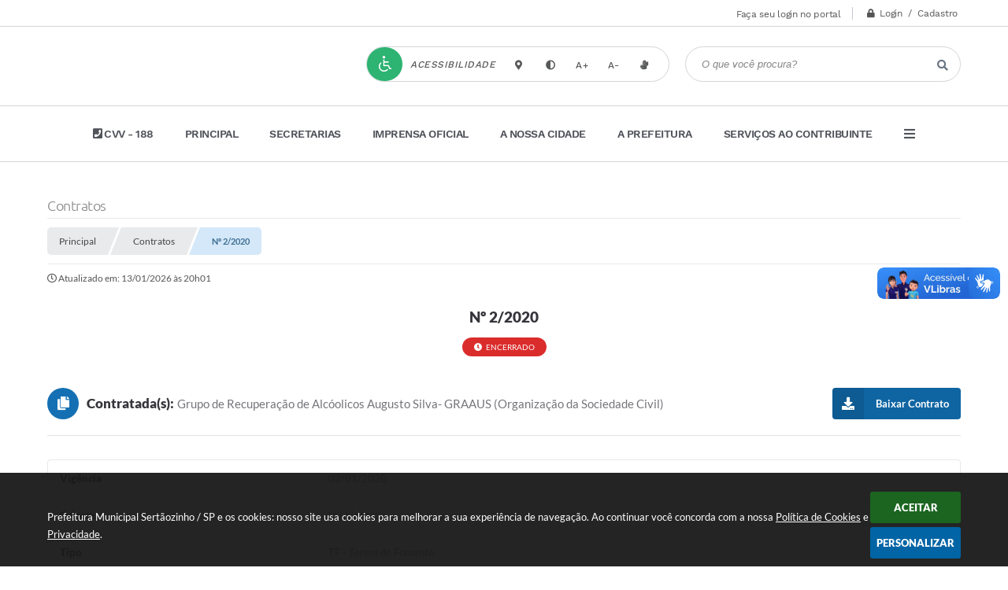

--- FILE ---
content_type: text/html; charset=utf-8
request_url: https://www.sertaozinho.sp.gov.br/portal/contrato/1
body_size: 28816
content:

<!DOCTYPE html>
<html lang="pt-br">
    <head>
		<meta http-equiv="Content-Type" content="text/html; charset=utf-8" />
        <meta name="viewport" content="width=device-width, initial-scale=1.0, user-scalable=yes">

        
        <meta name="description" content="Prefeitura Municipal Sertãozinho / SP  - Nº 2/2020">

		<title>Prefeitura Municipal Sertãozinho / SP  - Nº 2/2020</title>

		<!-- Compartilhar nas redes sociais -->
		<meta property="og:type" content="website" /><meta property="og:url" content="https://www.sertaozinho.sp.gov.br/portal/contrato/1" /><meta property="og:title" content="Nº 2/2020" /><meta property="og:site_name" content="Prefeitura Municipal Sertãozinho / SP " /><meta property="og:description" content="Prefeitura Municipal Sertãozinho / SP  - Nº 2/2020" /><meta property="og:image" content="https://www.sertaozinho.sp.gov.br/fotos/3556dd4b24dc2022092ac2372aed61a0.jpg" /><meta property="og:image:width" content="600" /><meta property="og:image:height" content="400" />
		<!-- Cabeçalho -->
		
<style>
    body {
        margin-left: 0px;
        margin-top: 0px;
        margin-right: 0px;
        margin-bottom: 0px;	
        width: 100%;
        height: 100%;
         
    }

    #e_banner_topo_dinamico { width: 1200px; height: 100px; background: url(/fotos/8d1b976262a1c5c8e2842670ccedd9c1.jpg) no-repeat;}
</style>
        <!-- Importação do arquivo css -->
        <link href="/css/estrutura_interna_mobile.css?1765302600" rel="stylesheet" type="text/css">
<link href="/css/style.css?1622558925" rel="stylesheet" type="text/css" />
<link href="/css/style_interna_mobile.css?1622569137" rel="stylesheet" type="text/css">
<link href="/css/menu_mobile.css?1622558921" rel="stylesheet" type="text/css" media="screen and (max-width:1000px)">
<link href="/css/style_mobile.css?1622558924" rel="stylesheet" type="text/css">
<link href="/css/estrutura_mobile.css?1622558921" rel="stylesheet" type="text/css">

<!-- Estilos padrões para Capa, Topo e Rodapé -->
<link href="/css/estrutura_capa.css?1763468940" rel="stylesheet" type="text/css" />
<link href="/css/estrutura_topo.css?1712680981" rel="stylesheet" type="text/css" />
<link href="/css/estrutura_rodape.css?1712941760" rel="stylesheet" type="text/css" />

<!-- Scripts padrões para Capa, Topo e Rodapé -->
<script src="/js/funcoes_capa.js?1732562641"></script>
<script src="/js/funcoes_topo.js?1732560408"></script>
<script src="/js/funcoes_rodape.js?1710845640"></script>


<!-- Estruturas topo e rodapé -->

<!-- CSS exclusivo topo e rodapé -->

<!-- JS exclusivo topo e rodapé -->


<!-- Estilos exclusivos do site -->
<link href="/css/estrutura.css?1622651976" rel="stylesheet" type="text/css" />


<!-- Contraste -->
<link href="/css/contraste.css?1713294053" rel="stylesheet" type="text/css" property="stylesheet" />
        <link href="/css/estrutura_contratos.css?1721656266" rel="stylesheet" type="text/css" />

        <!-- Importação do arquivo js  -->
        <script src="/js/jquery.min.js?1619441463"></script>

        <!-- Funções -->
        <script src="/js/sw_funcoes.js?1764241497"></script>

        <script>
            $(document).ready(function() {
                $(".cnt_aditivo").click(function() {
					$(this).toggleClass("show");
				});

				if (window.innerWidth > 600) {
					$(".cnt_aditivo").addClass("show");
				}
            });
        </script>

        
    </head>
    <body>
        <!-- Topo -->
        <header>
    <!-- FONT-AWESOME -->
<link rel="stylesheet" href="https://use.fontawesome.com/releases/v5.13.1/css/all.css">
<link rel="stylesheet" href="https://use.fontawesome.com/releases/v5.15.3/css/v4-shims.css">

<!-- FANCYBOX v3-->
<link rel="stylesheet" type="text/css" href="/css/jquery.fancybox.min.css?1619441462">
<script src="/js/jquery.fancybox.min.js?1619441463"></script>


    <a href="#conteudo_esquerda" class="e_trans" accesskey="1"><h1>Ir para o conteúdo</h1></a>

        <div vw class="enabled">
            <div vw-access-button class="active"></div>
            <div vw-plugin-wrapper>
            <div class="vw-plugin-top-wrapper"></div>
            </div>
        </div>
        <script src="https://vlibras.gov.br/app/vlibras-plugin.js"></script>
        <script>
            new window.VLibras.Widget('https://vlibras.gov.br/app');
        </script>
        <!-- <div class="enabled" id="vlibras_include">
            <div class="active"></div>
            <div>
                <div class="vw-plugin-top-wrapper"></div>
            </div>
        </div>

        <script src="https://vlibras.gov.br/app/vlibras-plugin.js"></script>
        <script>
            var ua = window.navigator.userAgent;
            var isIE11 = /Trident.*rv[ :]*11\./.test(navigator.userAgent);
            var msie = ua.indexOf("MSIE ");
            if ((((msie > 0) && (parseInt(ua.substring(msie + 5, ua.indexOf(".", msie))) < 11)) === false) && isIE11 === false) {
                $('#vlibras_include').html('<div vw class="enabled"><div vw-access-button class="active"></div><div vw-plugin-wrapper><div class="vw-plugin-top-wrapper"></div></div></div>');

                new window.VLibras.Widget('https://vlibras.gov.br/app');

                $(window).on("load", function(){
                    $('#vlibras_include img').each( function(){
                        $(this).attr("alt", "Imagem VLibras");
                    });
                });
            }
        </script> -->

<script>
    //  Cancelar leitura digital
    window.onbeforeunload = window.speechSynthesis.cancel();

    /* ============================================================================================
        FUNÇÃO PARA RETORNO DA VOTAÇÃO DA ENQUETE
    ============================================================================================ */
    function retorna_enquete(data){
        if(data != '')
        {
            $('#votar').hide();
            $("#e_cont_enquete").html(data);
        }
    }

    /* ============================================================================================
        POPUP
    ============================================================================================ */

    // FUNÇÃO ABRIR PÁGINA
    function sw_abrir_janela(pagina, altura, largura) {
        var a = (screen.height/2)-(altura/2);
        var l = (screen.width/2)-(largura/2);
        window.open(pagina,'senha','width='+largura+',height='+altura+',top='+a+',left='+l+',scrollbars=1');
    }

    // ABRIR POPUP
    function sw_abrir_popup(elemento) {
        elemento.fadeIn(200);
        elemento.find(".sw_popup").animate({"top": "+20px"}, "fast");
        $("body").css("overflow", "hidden");
    }

    // FECHAR POPUP
    function sw_fechar_popup(elemento) {
        elemento.fadeOut(200);
        elemento.find(".sw_popup").animate({"top": "-20px"}, "fast", function() { $(".sw_popup_modal:visible").last().find("input, button").first().focus(); });
        setTimeout(function () {
            if (!$(".sw_popup_modal:visible").length) {
                $("body").css("overflow", "auto");
            }
        }, 400);
    }

    // SW POPUP ( ".ELEMENTO / #ELEMENTO" , "SE MODAL PODE SER FECHADO OU NÃO")
    function sw_popup(elemento, fechar) {
        if (!fechar) { fechar = "S"; }
        var id_elemento = elemento.substr(1); //  REMOVE O PRIMEIRO CARACTERE (# OU .)
        var elemento = $(elemento);
        // ABRIR POPUP
        sw_abrir_popup(elemento);
        // FECHAR POPUP
        elemento.find(".sw_btn_fechar_popup").click(function() { sw_fechar_popup(elemento); });

        // ANALISANDO SE MODAL PODE SER FECHADO AO CLICAR FORA DA JANELA E AO TECLAR ESC
        if (fechar == "S") {
            elemento.addClass("keyupmodal")
            // FECHAR AO CLICAR NA TELA ESCURA
            elemento.mousedown(function(e) {
                if (e.target.id == id_elemento) {
                    sw_fechar_popup(elemento);
                }
            });

            //elemento.click(function() { console.log("fechou!"); sw_fechar_popup(elemento); });
            //elemento.find(".sw_popup").on("click", function() { event.stopPropagation(); });

            // FECHAR AO CLICAR ESC
            $(document).on("keyup", function(e) {
                if (e.keyCode === 27) {
                    var modal_fehcar, zindex_fechar = 0;
                    $(".sw_popup_modal.keyupmodal:visible").each(function() {
                        var modal = $(this);
                        var zindex_modal = parseInt(modal.css("z-index"));
                        if (zindex_modal > zindex_fechar) {
                            zindex_fechar =  zindex_modal;
                            modal_fechar = modal;
                        }
                    });
                    // FECHAR MODAL
                    sw_fechar_popup(modal_fechar);
                }
            });
        }
    }


    /* ============================================================================================
        ACESSIBILIDADE
    ============================================================================================ */

    // SW ACESSIBILIDADE
    if (typeof sw_acessibilidade !== "function") {
        function sw_acessibilidade(param, callback) {

            // ANALISANDO PARÂMETROS
            if (typeof param === "undefined" || !param) { param = {} }
            if (typeof param.media === "undefined") { param.media = "desktop" }

            // ANALISANDO MEDIA
            if (
                (param.media === "todas" || param.media === "all") ||
                (param.media === "desktop" && window.innerWidth > 1000) ||
                (param.media === "mobile" && window.innerWidth <= 1000) ||
                (window.innerWidth <= param.media)
            ) {

                // ANALISANDO PARÂMETROS
                if (typeof param.layout === "undefined") { param.layout = "a1" }
                if (typeof param.caminho === "undefined") { param.caminho = "body" }

                // FUNÇÕES
                if (param.fonte !== false) { param.fonte = true; }
                if (param.contraste !== false) { param.contraste = true; }
                if (param.mapa !== false) { param.mapa = true; }
                if (param.vlibras !== false) { param.vlibras = true; }
                if (param.pagina !== false) { param.pagina = true; }
                if (param.transicoes !== false) { param.transicoes = true; }
                if (param.reset !== false) { param.reset = true; }
                if (param.irconteudo !== false) { param.irconteudo = true; }
                if (param.irmenu !== false) { param.irmenu = true; }
                if (param.irbusca !== false) { param.irbusca = true; }
                if (param.irrodape !== false) { param.irrodape = true; }


                // CRIANDO ELEMENTOS
                var sw_acessibilidade = $("#sw_acessibilidade");
                if (!sw_acessibilidade.length) {
                    sw_acessibilidade = $('<div id="sw_acessibilidade" />');
                    $(param.caminho).prepend(sw_acessibilidade);
                }
                sw_acessibilidade.addClass("sw_area_acessibilidade " + param.layout);


                // BOTÃO MENU ACESSIBILIDADE
                if (!sw_acessibilidade.find("#sw_btn_menu_acessibilidade").length) {
                    var btn_menu_acessibilidade = $('<div id="sw_btn_menu_acessibilidade" class="sw_btn_menu_acessibilidade" />')

                    // INSERINDO ÍCONE DE ACESSIBILIDADE E FECHAR
                    btn_menu_acessibilidade.append('<div class="sw_icone_acessibilidade" />')
                    .append('<div class="sw_icone_fechar" />');

                    // INSERINDO BOTÃO MENU
                    sw_acessibilidade.append(btn_menu_acessibilidade);
                }
                // CLICK DO BOTÃO
                sw_acessibilidade.find("#sw_btn_menu_acessibilidade").on({
                    "click": function() {
                        sw_acessibilidade.toggleClass("show");
                    }
                });
                sw_acessibilidade.on({
                    "mouseenter": function() {
                        if (window.innerWidth >= 1000) {
                            sw_acessibilidade.addClass("show");
                        }
                    },
                    "mouseleave": function() {
                        if (window.innerWidth >= 1000) {
                            sw_acessibilidade.removeClass("show");
                        }
                    }
                });


                // CONT ACESSIBILIDADE
                if (!sw_acessibilidade.find(".sw_cont_acessibilidade").length) {
                    sw_acessibilidade.append('<div class="sw_cont_acessibilidade" />');
                }

                // TÍTULO ACESSIBILIDADE
                if (!sw_acessibilidade.find(".sw_titulo_acessibilidade").length) {
                    sw_acessibilidade.find(".sw_cont_acessibilidade").append('<div class="sw_titulo_acessibilidade"><span>Acessibilidade</span></div>');
                }

                // ÁREA BOTÕES
                if (!sw_acessibilidade.find(".sw_area_botoes_acessibilidade").length) {
                    sw_acessibilidade.find(".sw_cont_acessibilidade").append('<div class="sw_area_botoes_acessibilidade" />');
                }

                // FUNÇÃO INSERE BOTÃO DE ACESSIBILIDADE
                function sw_insere_btn_acessibilidade(param_btn) {
                    if (param_btn.seletor) {

                        // ANALISANDO SE O ELEMENTO NÃO EXISTE PARA ENTÃO CRIAR
                        if (!sw_acessibilidade.find(param_btn.seletor).length) {
                            var item = $(
                                '<a>'+
                                    '<div></div>'+
                                '</a>'
                            ).attr(
                                param_btn.seletor.charAt(0) === '#' ? 'id' : 'class',
                                param_btn.seletor.substring(1)
                            );

                            // CLASSES
                            if (param_btn.classes) {
                                item.find("div").addClass(param_btn.classes);
                            }

                            // DESCRIÇÃO
                            if (param_btn.descricao) {
                                item.find(".sw_btn_acessibilidade").append('<span class="sw_txt_btn_acessibilidade">'+param_btn.descricao+'</span>');
                                item.attr("title", param_btn.descricao);
                            }

                            // ÍCONE
                            if (param_btn.icone) {
                                item.find(".sw_btn_acessibilidade").append('<span class="sw_icone_btn tamanho_fixo swfa '+param_btn.icone+'" />')
                            }

                            // LINK
                            if (param_btn.link) {
                                item.attr("href", param_btn.link);
                            }

                            // ACCESSKEY
                            if (param_btn.accesskey) {
                                item.attr("accesskey", param_btn.accesskey);

                                // INSERINDO TECLADO NUMÉRICO
                                window.addEventListener("keydown", function(e) {
                                    var keyCode = e.keyCode || e.which;
                                    if (e.altKey && keyCode === param_btn.accesskey+96) {
                                        if (param_btn.link) {
                                            window.location.href = param_btn.link;
                                        }
                                        else {
                                            item.trigger("click")
                                        }
                                    }
                                }, false)
                            }

                            // INSERINDO ITEM
                            sw_acessibilidade.find(".sw_area_botoes_acessibilidade").append(item);
                        }
                    }
                }


                // =============================================================
                //      BOTÃO AUMENTAR
                // =============================================================
                if (param.fonte && !sw_acessibilidade.find("#sw_btn_aumentar_acessibilidade").length) {
                    sw_insere_btn_acessibilidade({
                        seletor: "#sw_btn_aumentar_acessibilidade",
                        classes: "sw_btn_acessibilidade sw_btn_aumentar_acessibilidade",
                        icone: "fas fa-plus",
                        descricao: "Aumentar fonte"
                    });
                }
                // ATRIBUINDO FUNÇÃO
                sw_acessibilidade.find("#sw_btn_aumentar_acessibilidade").click(function() {
                    // CARREGANDO FS
                    sw_carregando_fs("show");

                    // ALTERANDO FONTS
                    sw_altera_fonts(1);

                    // REMOVE CARREGANDO FS
                    setTimeout(function() {
                        sw_carregando_fs("hide");
                    }, 400);
                });

                // =============================================================
                //      BOTÃO DIMINUIR
                // =============================================================
                if (param.fonte && !sw_acessibilidade.find("#sw_btn_diminuir_acessibilidade").length) {
                    sw_insere_btn_acessibilidade({
                        seletor: "#sw_btn_diminuir_acessibilidade",
                        classes: "sw_btn_acessibilidade sw_btn_diminuir_acessibilidade",
                        icone: "fas fa-minus",
                        descricao: "Diminuir fonte"
                    });
                }
                // ATRIBUINDO FUNÇÃO
                sw_acessibilidade.find("#sw_btn_diminuir_acessibilidade").click(function() {
                    // CARREGANDO FS
                    sw_carregando_fs("show");

                    // ALTERANDO FONTS
                    sw_altera_fonts(-1);

                    // REMOVE CARREGANDO FS
                    setTimeout(function() {
                        sw_carregando_fs("hide");
                    }, 400);
                });

                // =============================================================
                //      BOTÃO CONTRASTE
                // =============================================================
                if (param.contraste && !sw_acessibilidade.find("#sw_btn_contraste_acessibilidade").length) {
                    sw_insere_btn_acessibilidade({
                        seletor: "#sw_btn_contraste_acessibilidade",
                        classes: "sw_btn_acessibilidade sw_btn_contraste_acessibilidade",
                        icone: "fas fa-adjust",
                        descricao: "Alto contraste",
                        accesskey: 5
                    });
                }
                // ATRIBUINDO FUNÇÃO
                sw_acessibilidade.find("#sw_btn_contraste_acessibilidade").click(function() {
                    var action_contraste = (localStorage.getItem("sw_acessibilidade_contraste") === "true") ? false : true;
                    sw_contraste(action_contraste);
                });

                // =============================================================
                //      BOTÃO VLIBRAS
                // =============================================================
                if (param.vlibras && !sw_acessibilidade.find("#sw_btn_vlibras_acessibilidade").length && $("#vlibras_include img").length) {
                    sw_insere_btn_acessibilidade({
                        seletor: "#sw_btn_vlibras_acessibilidade",
                        classes: "sw_btn_acessibilidade sw_btn_vlibras_acessibilidade",
                        icone: "fas fa-sign-language",
                        descricao: "Habilitar VLibras",
                        accesskey: 7
                    });
                }
                // ATRIBUINDO FUNÇÃO
                sw_acessibilidade.find("#sw_btn_vlibras_acessibilidade").click(function() {
                    var action_vlibras = (localStorage.getItem("sw_acessibilidade_vlibras") === "true") ? false : true;
                    sw_vlibras(action_vlibras);
                });
                var vlibras_include = $("#vlibras_include");
                if (vlibras_include.length) {
                    // BOTÃO ABRIR VLIBRAS
                    vlibras_include.on("click", "div[vw-access-button]", function(e) {
                        setTimeout(function() {
                            sw_vlibras(true);
                        }, 100);
                    });
                    // BOTÃO FECHAR VLIBRAS
                    vlibras_include.on("click", "img.vpw-settings-btn-close", function() {
                        setTimeout(function() {
                            sw_vlibras(false);
                        }, 100);
                    });
                }

                // =============================================================
                //      BOTÃO TRANSIÇÕES
                // =============================================================
                if (param.transicoes && !sw_acessibilidade.find("#sw_btn_transicoes_acessibilidade").length) {
                    sw_insere_btn_acessibilidade({
                        seletor: "#sw_btn_transicoes_acessibilidade",
                        classes: "sw_btn_acessibilidade sw_btn_transicoes_acessibilidade",
                        icone: "fab fa-delicious",
                        descricao: "Ativar/Desativar transições"
                    });
                }
                // ATRIBUINDO FUNÇÃO
                sw_acessibilidade.find("#sw_btn_transicoes_acessibilidade").click(function() {
                    // CARREGANDO FS
                    sw_carregando_fs("show");

                    // ACIONANDO FUNÇÃO
                    var action_transicoes = (localStorage.getItem("sw_acessibilidade_transicoes") === "true") ? false : true;
                    sw_desativa_transicoes(action_transicoes);

                    // REMOVE CARREGANDO FS
                    setTimeout(function() {
                        sw_carregando_fs("hide");
                    }, 400);
                });

                // =============================================================
                //      BOTÃO MAPA
                // =============================================================
                if (param.mapa && !sw_acessibilidade.find("#sw_btn_mapa_acessibilidade").length) {
                    sw_insere_btn_acessibilidade({
                        seletor: "#sw_btn_mapa_acessibilidade",
                        classes: "sw_btn_acessibilidade sw_btn_mapa_acessibilidade",
                        icone: "fas fa-sitemap",
                        descricao: "Mapa do site",
                        link: "/portal/mapa"
                    });
                }

                // =============================================================
                //      BOTÃO ACESSIBILIDADE PÁGINA
                // =============================================================
                if (param.pagina && !sw_acessibilidade.find("#sw_btn_pagina_acessibilidade").length) {
                    sw_insere_btn_acessibilidade({
                        seletor: "#sw_btn_pagina_acessibilidade",
                        classes: "sw_btn_acessibilidade sw_btn_pagina_acessibilidade",
                        icone: "fas fa-wheelchair",
                        descricao: "Página de Acessibilidade",
                        link: "/portal/acessibilidade",
                        accesskey: 6
                    });
                }

                // =============================================================
                //      BOTÃO RESET
                // =============================================================
                if (param.reset && !sw_acessibilidade.find("#sw_btn_reset_acessibilidade").length) {
                    sw_insere_btn_acessibilidade({
                        seletor: "#sw_btn_reset_acessibilidade",
                        classes: "sw_btn_acessibilidade sw_btn_reset_acessibilidade",
                        icone: "fas fa-undo",
                        descricao: "Resetar acessibilidade"
                    });
                }
                // ATRIBUINDO FUNÇÃO
                sw_acessibilidade.find("#sw_btn_reset_acessibilidade").click(function() {
                    // CARREGANDO FS
                    sw_carregando_fs("show");

                    // RESETANDO ACESSIBILIDADE
                    var reset = true;
                    set_acessibilidade(reset);

                    // REMOVE CARREGANDO
                    setTimeout(function() {
                        sw_carregando_fs("hide");
                    }, 400);
                }).hide();


                // =============================================================
                //      BOTÃO IR PARA O CONTEÚDO
                // =============================================================
                if (param.irconteudo && !sw_acessibilidade.find("#sw_btn_irconteudo_acessibilidade").length) {
                    sw_insere_btn_acessibilidade({
                        seletor: "#sw_btn_irconteudo_acessibilidade",
                        classes: "sw_btn_acessibilidade sw_link_acessibilidade sw_btn_irconteudo_acessibilidade",
                        icone: "fas fa-desktop",
                        descricao: "Ir para o conteúdo",
                        link: (location.pathname === "/" || location.pathname === "/portal" || location.pathname === "/portal/") ? "#e_conteudo" : "#e_centralizar",
                        accesskey: 1
                    });
                }

                // =============================================================
                //      BOTÃO IR PARA O MENU
                // =============================================================
                if (param.irmenu && !sw_acessibilidade.find("#sw_btn_irmenu_acessibilidade").length) {
                    sw_insere_btn_acessibilidade({
                        seletor: "#sw_btn_irmenu_acessibilidade",
                        classes: "sw_btn_acessibilidade sw_link_acessibilidade sw_btn_irmenu_acessibilidade",
                        icone: "fas fa-bars",
                        descricao: "Ir para o menu",
                        link: "#e_cont_topo",
                        accesskey: 2
                    });
                }

                // =============================================================
                //      BOTÃO IR PARA A BUSCA
                // =============================================================
                if (param.irbusca && !sw_acessibilidade.find("#sw_btn_irbusca_acessibilidade").length) {
                    sw_insere_btn_acessibilidade({
                        seletor: "#sw_btn_irbusca_acessibilidade",
                        classes: "sw_btn_acessibilidade sw_link_acessibilidade sw_btn_irbusca_acessibilidade",
                        icone: "fas fa-search",
                        descricao: "Ir para a busca",
                        link: "#e_campo_busca",
                        accesskey: 3
                    });
                }
                // IR PARA BUSCA
                $("#irbusca").click(function () {
                    $("#e_campo_busca").focus();
                });
                // FORMULÁRIO
                $("#formulario_busca").bind('submit',function() {
                    var busca = ($("#e_campo_busca").val() == "") ? 0 : $("#e_campo_busca").val();
                    window.location.href = '/portal/busca/' + busca;
                    return false;
                });

                // =============================================================
                //      BOTÃO IR PARA O RODAPÉ
                // =============================================================
                if (param.irrodape && !sw_acessibilidade.find("#sw_btn_irrodape_acessibilidade").length) {
                    sw_insere_btn_acessibilidade({
                        seletor: "#sw_btn_irrodape_acessibilidade",
                        classes: "sw_btn_acessibilidade sw_link_acessibilidade sw_btn_irrodape_acessibilidade",
                        icone: "fas fa-arrow-down",
                        descricao: "Ir para o rodapé",
                        link: "#e_cont_rodape",
                        accesskey: 4
                    });
                }
            }
        }
    }

    // FUNÇÃO AUMENTAR / DIMINUIR FONTS
    if (typeof sw_altera_fonts !== "function") {
        function sw_altera_fonts(action) {
            var elemento;
            var body = $("body");
            var fonte = (localStorage.getItem("sw_acessibilidade_fonte") !== null) ? parseInt(localStorage.getItem("sw_acessibilidade_fonte")) : 0;
            var fontoriginal;
            var font_size;
            var nova_font_size;

            // ANALISANDO SE FONT ORIGINAL E PARÂMETRO SÃO DIFERENTES DE ZERO
            if (!((action === 0 || action === false || action === null) && fonte === 0)) {

                // CALCULANDO NOVA FONT
                nova_font_size = (action === 0) ? 0 : fonte + action;

                // PERCORRENDO ELEMENTOS DO BODY E SETANDO FONTS ORIGINAIS
                if (nova_font_size >= -5 && nova_font_size <= 5) {

                    body.find("*").each(function() {
                        elemento = $(this);
                        // ANALISANDO | SE ELEMENTO PAI CONTÉM A CLASSE TAMANHO_FIXO | && | SE O ELEMENTO NÃO TEM FONT-SIZE ZERO OU | && | SE O ELEMENTO NÃO TEM A CLASSE TAMANHO_FIXO
                        if ( (!elemento.parents(".tamanho_fixo").length) && (elemento.css("font-size").replace(/\D/g, "") > 0) && (!elemento.hasClass("tamanho_fixo")) ) {

                            // ANALISANDO ESTADO ATUAL DAS FONTS
                            fontoriginal = elemento.attr("data-fontoriginal");
                            if (typeof fontoriginal === "undefined" || fontoriginal === false) {
                                // SETANDO ATRIBUTO DATA-FONTSIZE ATUAL
                                fontoriginal = parseInt(elemento.css("font-size").replace("px", ""));
                                elemento.attr("data-fontoriginal", fontoriginal)
                            }
                        }
                    });

                    // PERCORRENDO ELEMENTOS DO BODY E ALTERANDO FONT-SIZE
                    body.find("[data-fontoriginal]").each(function() {
                        elemento = $(this);
                        // ANALISANDO FONT ATUAL DO ELEMENTO
                        fontoriginal = parseInt(elemento.attr("data-fontoriginal"));
                        font_size = fontoriginal + nova_font_size;
                        elemento.css({"font-size" : font_size + "px"});
                    });

                    // ATUALIZANDO LOCAL STORAGE
                    if (nova_font_size == 0) {
                        localStorage.removeItem("sw_acessibilidade_fonte");
                    } else {
                        localStorage.setItem("sw_acessibilidade_fonte", nova_font_size);
                    }
                }

                // ACIONANDO FUNÇÃO SET ACESSIBILIDADE
                sw_deb_acessibilidade = sw_debounce(set_acessibilidade, 500, sw_deb_acessibilidade);
            }
        }
    }

    // FUNÇÃO CONTRASTE
    if (typeof sw_contraste !== "function") {
        function sw_contraste(action) {
            var body = $("body");
            var contraste = (localStorage.getItem("sw_acessibilidade_contraste") !== null) ? localStorage.getItem("sw_acessibilidade_contraste") : false;

            // ANALISANDO SE HÁ MUDANÇA DE AÇÃO
            if (typeof action === "undefined" || action === null) {
                action = contraste;
            }

            // REMOVENDO TRANSIÇÕES MOMENTANEAMENTE
            body.addClass("transition0s");
            setTimeout(function() {
                body.removeClass("transition0s");
            }, 100);

            // ANALISANDO AÇÃO
            if (action || action === "true") {
                body.addClass("contraste");

                // SETANDO LOCAL STORAGE
                localStorage.setItem("sw_acessibilidade_contraste", action);
            }
            else {
                body.removeClass("contraste");

                // RESETANDO LOCAL STORAGE
                localStorage.removeItem("sw_acessibilidade_contraste");
            }

            // ACIONANDO FUNÇÃO SET ACESSIBILIDADE
            sw_deb_acessibilidade = sw_debounce(set_acessibilidade, 200, sw_deb_acessibilidade);
        }
    }

    // FUNÇÃO DESATIVA TRANSIÇÕES
    if (typeof sw_desativa_transicoes !== "function") {
        function sw_desativa_transicoes(action) {
            var contents = $("body >*");
            var transicoes = (localStorage.getItem("sw_acessibilidade_transicoes") !== null) ? localStorage.getItem("sw_acessibilidade_transicoes") : false;

            // ANALISANDO SE HÁ MUDANÇA DE AÇÃO
            if (typeof action === "undefined" || action === null) {
                action = transicoes;
            }

            // ANALISANDO AÇÃO
            if (action || action === "true") {
                contents.addClass("transition0s");

                // SETANDO LOCAL STORAGE
                localStorage.setItem("sw_acessibilidade_transicoes", true);
            }
            else {
                contents.removeClass("transition0s");

                // RESETANDO LOCAL STORAGE
                localStorage.removeItem("sw_acessibilidade_transicoes");
            }

            // ACIONANDO FUNÇÃO SET ACESSIBILIDADE
            sw_deb_acessibilidade = sw_debounce(set_acessibilidade, 500, sw_deb_acessibilidade);
        }
    }

    // FUNÇÃO HABILITA VLIBRAS
    if (typeof sw_vlibras !== "function") {
        function sw_vlibras(action) {
            var vlibras = (localStorage.getItem("sw_acessibilidade_vlibras") !== null) ? localStorage.getItem("sw_acessibilidade_vlibras") : false;
            var vlibras_include = $("#vlibras_include");

            // ANALISANDO SE HÁ MUDANÇA DE AÇÃO
            if (typeof action === "undefined" || action === null) {
                action = vlibras;
            }

            // ANALISANDO AÇÃO
            if (action || action === "true") {
                if (vlibras_include.find("div[vw-access-button]").hasClass("active")) {
                    vlibras_include.find("div[vw-access-button]").trigger("click");
                }

                // SETANDO LOCAL STORAGE
                localStorage.setItem("sw_acessibilidade_vlibras", action);
            }
            else {
                if (!vlibras_include.find("div[vw-access-button]").hasClass("active")) {
                    vlibras_include.find("img.vpw-settings-btn-close").trigger("click");
                }

                // RESETANDO LOCAL STORAGE
                localStorage.removeItem("sw_acessibilidade_vlibras");
            }

            // ACIONANDO FUNÇÃO SET ACESSIBILIDADE
            sw_deb_acessibilidade = sw_debounce(set_acessibilidade, 500, sw_deb_acessibilidade);
        }
    }

    // FUNÇÃO SET ACESSIBILIDADE // INDICA AO USUÁRIO QUE HÁ FUNÇÕES DE ACESSIBILIDADES ATIVAS OU RESETA FUNÇÕES
    if (typeof set_acessibilidade !== "function") {
        function set_acessibilidade(reset)
        {
            // CAPTURANDO ATRIBUTOS
            var fonte = (localStorage.getItem("sw_acessibilidade_fonte") !== null) ? localStorage.getItem("sw_acessibilidade_fonte") : 0;
            var contraste = (localStorage.getItem("sw_acessibilidade_contraste") !== null) ? localStorage.getItem("sw_acessibilidade_contraste") : false;
            var transicoes = (localStorage.getItem("sw_acessibilidade_transicoes") !== null) ? localStorage.getItem("sw_acessibilidade_transicoes") : false;
            var vlibras = (localStorage.getItem("sw_acessibilidade_vlibras") !== null) ? localStorage.getItem("sw_acessibilidade_vlibras") : false;

            // BOTÕES
            var sw_btn_menu_acessibilidade = $("#sw_btn_menu_acessibilidade");
            var sw_btn_aumentar_acessibilidade = $("#sw_btn_aumentar_acessibilidade");
            var sw_btn_diminuir_acessibilidade = $("#sw_btn_diminuir_acessibilidade");
            var sw_btn_contraste_acessibilidade = $("#sw_btn_contraste_acessibilidade");
            var sw_btn_transicoes_acessibilidade = $("#sw_btn_transicoes_acessibilidade");
            var sw_btn_vlibras_acessibilidade = $("#sw_btn_vlibras_acessibilidade");
            var sw_btn_reset_acessibilidade = $("#sw_btn_reset_acessibilidade");

            // ANALISANDO RESET
            if (reset === true) {
                fonte = 0;
                contraste = false;
                transicoes = false;
                vlibras = false;

                // RESETANDO ACESSIBILIDADE
                sw_altera_fonts(fonte);
                sw_contraste(contraste);
                sw_desativa_transicoes(transicoes);
                sw_vlibras(vlibras);
            }

            // BOTÃO DE RESET
            if (sw_btn_reset_acessibilidade.length) {
                if (fonte != 0 || contraste || transicoes || vlibras) {
                    sw_btn_reset_acessibilidade.show();
                }
                else {
                    sw_btn_reset_acessibilidade.hide();
                }
            }

            // ANALISANDO FUNÇÕES INDIVIDUALMENTE
            var qtde_funcoes = 0;

            // AUMENTAR / DIMINUIR FONTE
            if (fonte > 0) {
                qtde_funcoes++;
                sw_btn_aumentar_acessibilidade.find(".sw_btn_acessibilidade").attr("data-acessibilidade", fonte).addClass("ativa");
                sw_btn_diminuir_acessibilidade.find(".sw_btn_acessibilidade").removeAttr("data-acessibilidade").removeClass("ativa");
            }
            else if (fonte < 0) {
                qtde_funcoes++;
                sw_btn_diminuir_acessibilidade.find(".sw_btn_acessibilidade").attr("data-acessibilidade", fonte).addClass("ativa");
                sw_btn_aumentar_acessibilidade.find(".sw_btn_acessibilidade").removeAttr("data-acessibilidade").removeClass("ativa");
            }
            else {
                sw_btn_aumentar_acessibilidade.find(".sw_btn_acessibilidade").removeAttr("data-acessibilidade").removeClass("ativa");
                sw_btn_diminuir_acessibilidade.find(".sw_btn_acessibilidade").removeAttr("data-acessibilidade").removeClass("ativa");
            }

            // CONTRASTE
            if (contraste) {
                qtde_funcoes++;
                sw_btn_contraste_acessibilidade.find(".sw_btn_acessibilidade").attr("data-acessibilidade", 1).addClass("ativa");
            }
            else {
                sw_btn_contraste_acessibilidade.find(".sw_btn_acessibilidade").removeAttr("data-acessibilidade").removeClass("ativa");
            }

            // TRANSIÇÕES
            if (transicoes) {
                qtde_funcoes++;
                sw_btn_transicoes_acessibilidade.find(".sw_btn_acessibilidade").attr("data-acessibilidade", 1).addClass("ativa");
            }
            else {
                sw_btn_transicoes_acessibilidade.find(".sw_btn_acessibilidade").removeAttr("data-acessibilidade").removeClass("ativa");
            }

            // VLIBRAS
            if (vlibras) {
                qtde_funcoes++;
                sw_btn_vlibras_acessibilidade.find(".sw_btn_acessibilidade").attr("data-acessibilidade", 1).addClass("ativa");
            }
            else {
                sw_btn_vlibras_acessibilidade.find(".sw_btn_acessibilidade").removeAttr("data-acessibilidade").removeClass("ativa");
            }

            // ANALISANDO QUANTIDADE DE FUNÇÕES
            if (qtde_funcoes > 0) {
                sw_btn_menu_acessibilidade.addClass("ativa").find(".sw_icone_acessibilidade").attr("data-acessibilidade", qtde_funcoes);
            }
            else {
                sw_btn_menu_acessibilidade.removeClass("ativa").find(".sw_icone_acessibilidade").removeAttr("data-acessibilidade");
            }


            // ATRIBUINDO TEXTO AOS BOTÕES
            if (sw_btn_contraste_acessibilidade.length) {
                var txt_btn = (contraste === false) ? "Alto contraste" : "Baixo contraste";
                sw_btn_contraste_acessibilidade.attr("title", txt_btn);
                sw_btn_contraste_acessibilidade.find(".sw_txt_btn_acessibilidade").text(txt_btn);
            }
            if (sw_btn_transicoes_acessibilidade.length) {
                var txt_btn = (transicoes == false) ? "Remover transições" : "Ativar transições";
                sw_btn_transicoes_acessibilidade.attr("title", txt_btn);
                sw_btn_transicoes_acessibilidade.find(".sw_txt_btn_acessibilidade").text(txt_btn);
            }
            if (sw_btn_vlibras_acessibilidade.length) {
                var txt_btn = (vlibras == false) ? "Ativar VLibras" : "Desativar VLibras";
                sw_btn_vlibras_acessibilidade.attr("title", txt_btn);
                sw_btn_vlibras_acessibilidade.find(".sw_txt_btn_acessibilidade").text(txt_btn);
            }
        }
    }

    // FUNÇÃO DEBOUNCE
    if (typeof sw_debounce !== "function") {
        function sw_debounce(funcao, time, debounce_timeout) {
            clearTimeout(debounce_timeout);

            // A CHAMADA DESSA FUNÇÃO DEVE SER RETORNADA PARA A VARIÁVEL 'debounce_timeout'
            // Ex: var debounce_timeout = sw_debounce(funcao, time, debounce_timeout)
            return debounce_timeout = setTimeout(funcao, time);
        }
    }
    var sw_deb_acessibilidade;


    /* ============================================================================================
        ACIONANDO FUNÇÕES ANTES DE CARREGAR A PÁGINA
    ============================================================================================ */

    // FONT PARA DISLEXIA
    sw_font_dislexia(null);

    // CONTRASTE
    sw_contraste(null);

    // TRANSIÇÕES
    sw_desativa_transicoes(null);


    /* ============================================================================================
        ACIONANDO FUNÇÕES AO CARREGAR A PÁGINA
    ============================================================================================ */
    $(document).ready(function() {



        /* ============================================================================================
            ACESSIBILIDADE ---- ANTIGO --- REMOVER DEPOIS DE TODOS ALTERADOS
        ============================================================================================ */

        // BOTÃO DE AUMENTAR A FONTE
        $(".aumentar").click(function () {
            $("*").each(function() {

                if ( (!$(this).parents(".tamanho_fixo").length) && ($(this).css("font-size").replace(/\D/g, "") > 0) && (!$(this).hasClass("tamanho_fixo")) )
                {
                    var size = $(this).css('font-size');

                    size = size.replace('px', '');
                    size = parseInt(size) + 1;

                    if(size < 18)
                    {
                        $(this).animate({'font-size' : size + 'px'});
                    }
                }
            });
        });

        // BOTÃO DE DIMINUIR A FONTE
        $(".diminuir").click(function () {
            $("*").each(function() {

                if ( (!$(this).parents(".tamanho_fixo").length) && ($(this).css("font-size").replace(/\D/g, "") > 0) && (!$(this).hasClass("tamanho_fixo")) )
                {
                    var size = $(this).css('font-size');

                    size = size.replace('px', '');
                    size = parseInt(size) - 1;
                    if(size > 10)
                    {
                        $(this).animate({'font-size' : size + 'px'});
                    }
                }
            });
        });

        // BOTÃO DE CONTRASTE DE COR
        $("#contraste").click(function () {

            if($("body").hasClass("contraste"))
            {
                $("body").removeClass("contraste");
                $("body").css("background","#FFFFFF");
                $("#logo_branca").hide();
            }
            else
            {
                $("body").addClass("contraste");
                $("#logo_branca").show();
            }
        });

        // BOTÃO IR PARA BUSCA
        $("#irbusca").click(function () {
            $("#e_campo_busca").focus();
        });

        // VLIBRAS
        $(".vlibras").click(function() {
            $("#vlibras_include div[vw-access-button]").trigger("click");
        });






        // // SW ACESSIBILIDADE
        // var sw_parametros_acessibilidade = {
        //     layout: "a1"
        // };
        // // ANALISANDO SE HÁ PARÂMETROS EXCLUSIVOS DO LAYOUT
        // if (typeof e_parametros_acessibilidade === "object") {
        //     sw_parametros_acessibilidade = e_parametros_acessibilidade;
        // }

        // // ACIONANDO FUNÇÃO DE ACESSIBILIDADE
        // sw_acessibilidade(sw_parametros_acessibilidade)


        // ACIONANDO FUNÇÃO DE ACESSIBILIDADE AO FIM DO CARREGAMENTO DA PÁGINA
        $(window).on("load", function() {
            // ALTERAR FONTS
            sw_altera_fonts(null);

            // VLIBRAS
            sw_vlibras(null);
        });

        // SETANDO ATRIBUTOS
        sw_deb_acessibilidade = sw_debounce(set_acessibilidade, 500, sw_deb_acessibilidade);

        /* ============================================================================================
            ENQUETE
        ============================================================================================ */

        // CLICK DO BOTÃO COM ID VOTAR DA ENQUETE
        $('#votar').click(function(){
            var opcao = $("input[name=form_resposta]:checked").val();

            opcao = parseInt(opcao);

            var recaptcha = "";

            //A CLASSE e_captcha_enquete DEVE SER INSERIDA NO HTMLQUE CONTER O CAPTCHA DA ENQUETE, PARA QUE O CÓDIGO CONSIGA LOCALIZAR O RESULTADO REFERENTE AO LOCAL CORRETO
            recaptcha = $(".e_captcha_enquete").find("textarea.g-recaptcha-response").val();

            //SE EXISTIR OS CAMPOS DE NOME E E-MAIL
            if($('#form_nome_enquete').length || $('#form_email_enquete').length || $("#form_cpf_enquete").length || $("#form_data_enquete").length)
            {
                if(isNaN(opcao))
                {
                    swal({
                        text: "Enquete: selecione uma resposta.",
                        icon: "warning"
                    });
                }
                else
                {
                    if($("#form_nome_enquete").val() == "" || $("#form_email_enquete").val() == "" || $("#form_cpf_enquete").val() == "" || $("#form_data_enquete").val() == "" || $("#form_data_enquete").val() == "00/00/0000")
                    {
                        swal({
                            text: "Enquete: preencha os campos.",
                            icon: "warning"
                        });
                    }
                    else
                    {
                        var nome = $("#form_nome_enquete").val();
                        var email = $("#form_email_enquete").val();
                        var cpf = $("#form_cpf_enquete").val();
                        var data = $("#form_data_enquete").val();
                        var invalido = "";

                        if($("#form_cpf_enquete").val() != '' && $("#form_cpf_enquete").length)
                        {
                            if(validarCPF(cpf) == false)
                            {
                                swal({
                                    text: "Enquete: CPF informado é inválido.",
                                    icon: "error"
                                });

                                invalido = "S";
                            }
                        }
                        if($("#form_email_enquete").val() != '' && $("#form_email_enquete").length)
                        {
                            if(validarEmail(email) == false)
                            {
                                swal({
                                    text: "Enquete: E-mail informado é inválido.",
                                    icon: "error"
                                });
                                invalido = "S";
                            }
                        }
                        if(invalido != "S")
                        {
                            $.post('/portal/enquete/votar/',{ enviar: 's', form_resposta: opcao, form_nome: nome, form_email: email, form_cpf: cpf, form_data: data, captcha: recaptcha }, retorna_enquete);
                        }
                    }
                }
            }
            else
            {
                if(!isNaN(opcao))
                {
                    $.post('/portal/enquete/votar/',{ enviar: 's', form_resposta: opcao, captcha: recaptcha }, retorna_enquete);
                }
                else
                {
                    swal({
                        text: "Enquete: selecione uma resposta.",
                        icon: "warning"
                    });
                }
            }
        });

    });
</script>

<div class="sw_barra_notificacoes">
    <div class="sw_cont_barra_notificacoes">

                        <div id="lgpd">
                    <div class="sw_notificacao sw_politica_privacidade sw_lato">
                        <div class="sw_info_politica_privacidade">
                            Prefeitura Municipal Sertãozinho / SP  e os cookies: nosso site usa cookies para melhorar a sua experiência de navegação. Ao continuar você concorda com a nossa <a href="/portal/privacidade" target="_blank"><span>Política de Cookies</span> e <span>Privacidade</span></a>.                        </div>
                        <div class="sw_cont_btn_politica_privacidade">
                            <div class="sw_btn_politica_privacidade sw_lato_black sw_btn_fechar_notificacao">ACEITAR</div>
                            <div class="sw_btn_politica_privacidade sw_lato_black sw_btn_personalizar_cookies">PERSONALIZAR</div>
                        </div>
                    </div>
                </div>
            </div>
</div>

<div class="sw_cookies_aceitos abrir_modal_personalizar_cookies " data-tooltip="Política de Cookies e Privacidade">
    <div class="sw_politica_privacidade sw_lato">
        <span id="icone_personalizar_cookies">
            <span class="swfa fas fa-cookie"></span>
        </span>
    </div>
</div>


<!-- Modal de personalizar cookies -->
<div class="sw_popup_modal" id="sw_cont_politica_privacidade">
    <div class="sw_popup">

        <!-- Fechar -->
        <div class="sw_btn_fechar_popup" id="btn_fechar_modal_cookies"><i class="swfa fas fa-times" aria-hidden="true"></i></div>

        <!-- Título -->
        <div class="sw_titulo_popup sw_lato_bold" id="titulo_termo">Política de Cookies e Privacidade</div>

        <!-- Descrição -->
        <div class="sw_descricao_popup sw_lato_bold">
            Personalize as suas preferências de cookies.
            <div>
                <br>
                <strong><u><a href="/portal/privacidade" target="_blank">Clique aqui e consulte nossas políticas</a></u></strong>.
            </div>
        </div>

        <!-- Conteúdo dos cookies -->
        <div class="sw_conteudo_popup">

            <!-- Cookies necessários -->
            <div class="sw_lista_detalhes">
                <div class="sw_linha_lista_detalhes">
                    <div style="width: 90%;">
                        <div class="sw_nome_detalhe sw_lato_bold">
                            Cookies necessários
                            <div class="sw_descricao_detalhes_cookie sw_lato">Essenciais para uma navegação eficiente em nosso site.</div>
                        </div>
                    </div>
                    <label class="sw_btn_checkbox">
                        <span class="e_trans">Checkbox</span>
                        <input type="checkbox" name="cookies_necessarios" disabled="" checked="">
                        <span class="sw_btn_checkbox_background" style="opacity: 0.5;">
                            <span class="sw_btn_checkbox_controle"></span>
                        </span>
                    </label>
                </div>
            </div>

            <!-- Cookies de estatísticas -->
            <div class="sw_lista_detalhes">
                <div class="sw_linha_lista_detalhes">
                    <div style="width: 90%;">
                        <div class="sw_nome_detalhe sw_lato_bold">
                            Cookies de estatísticas
                            <div class="sw_descricao_detalhes_cookie sw_lato">Recomendados para a prefeitura coletar informações de navegações do usuário.</div>
                        </div>
                    </div>
                    <label class="sw_btn_checkbox">
                        <span class="e_trans">Checkbox</span>
                        <input type="checkbox" name="cookies_estatisticas" >
                        <span class="sw_btn_checkbox_background checkbox_estatisticas">
                            <span class="sw_btn_checkbox_controle"></span>
                        </span>
                    </label>
                </div>
            </div>
        </div>

        <!-- Área de botões -->
        <div class="sw_area_botoes_popup sw_lato_medium">
            <div class="sw_btn_popup sw_btn_aceitar" id="salvar_preferencias_cookies">
                <i class="swfa fas fa-check" aria-hidden="true"></i>
                <span>SALVAR</span>
            </div>
        </div>
    </div>
</div>

<script>

    // Seta os cookies
    function f_cookies_criar(cookieCheckboxEstatistica)
    {
        // Cookies necessários
        document.cookie = "PrefeituraMunicipalSertãozinho/SP-LGPD=S; max-age=604800; path=/";

        // Cookies de estatística
        if (cookieCheckboxEstatistica) {
            document.cookie = "PrefeituraMunicipalSertãozinho/SP-ESTATISTICA=S; max-age=604800; path=/";
        } else {
            document.cookie = "PrefeituraMunicipalSertãozinho/SP-ESTATISTICA=S; max-age=0; path=/";
        }
    }

    // Altera o conteúdo da notificação
    function f_cookies_notificacao_alterar()
    {
        $("#lgpd").fadeOut(800, function() {
            $(this).remove();
        });
        $(".sw_cookies_aceitos").addClass("show sw_txt_tooltip");
    }

    $(document).ready(function() {

        //CONFIGURAÇÃO DOS BOTÃO DO VISUALIZADOR DE FOTOS
        $('.fancybox').fancybox({
                buttons : [
                    'slideShow',
                    //'thumbs',
                    'close'
                ],
                loop : true,
                arrows : true,
                slideShow : {
                    autoStart : false,
                    speed : 3500
                },
            });

        // ANALISANDO SE HÁ NOTIFICAÇÕES
        var barra_notificacoes = $(".sw_barra_notificacoes");
        if (barra_notificacoes.find(".sw_notificacao").length) {

            $(window).on("load", function() {
                barra_notificacoes.addClass("show");
            });

            /* ============================================================================================
                FUNÇÕES INDIVIDUAIS DAS NOTIFICAÇÕES
            ============================================================================================ */
            $(".sw_btn_fechar_notificacao").click(function() {
                var elemento_noticicacao = $(this).parents(".sw_notificacao");

                // Fechando notificação
                elemento_noticicacao.fadeOut(800, function() {
                    elemento_noticicacao.remove();

                    // Analisando se há mais notificações
                    if (barra_notificacoes.find(".sw_notificacao").length < 1) {
                        barra_notificacoes.removeClass("show");
                    }
                });

            });


            // Política de cookies
            $("#lgpd").find(".sw_btn_fechar_notificacao").click(function() {

                // Seta checked
                $("input[type='checkbox'][name='cookies_estatisticas']").attr("checked", true);

                // Seta cookies (aceita os dois)
                f_cookies_criar(true)

                // Altera o conteúdo da notificação de cookies
                f_cookies_notificacao_alterar();
            });

            // Transmissão ao vivo
            $(".live_info_transmissao").find(".sw_btn_fechar_notificacao").click(function() {
                var data_video = $(this).attr("data-video");
                $.post("/portal/transmissao/encerra/", { video: data_video });
            });
        }

        // Mostra ícone política de cookies
        $(window).on("load", function() {
            if ($("#lgpd").length === 0) {
                $(".sw_cookies_aceitos").addClass("show");
            }
        });

        // Modal de personalizar cookies
        if ($("#sw_cont_politica_privacidade").length) {

            // Ao clicar em personalizar
            let modalPersonalizarAberto = false;
            $(document.body).on('click', '.sw_btn_personalizar_cookies, .abrir_modal_personalizar_cookies', function() {

                // Cria pop-up
                sw_popup("#sw_cont_politica_privacidade", "S");

                // Caso não tenha aberto o modal e não foi votado
                if (!modalPersonalizarAberto && $(".sw_cookies_aceitos").hasClass("show") === false) {
                    $("input[type='checkbox'][name='cookies_estatisticas']").attr("checked", true);
                }
                modalPersonalizarAberto = true;
            });

            // Controle do atributo "checked" nos cookies de estatísticas
            $("input[type='checkbox'][name='cookies_estatisticas']").change(function() {
                let checadoEstatisticas = $("input[type='checkbox'][name='cookies_estatisticas']").attr("checked");
                if(checadoEstatisticas) {
                    $(this).attr("checked", true);
                } else if(checadoEstatisticas === undefined) {
                    $(this).attr("checked", false);
                }
            });

            // Ao salvar preferências
            $("#salvar_preferencias_cookies").click(function() {

                // Verifica se está checado o botão dos cookies de estatísticas
                let checadoEstatisticas = $("input[type='checkbox'][name='cookies_estatisticas']").attr("checked");

                // Seta cookies
                f_cookies_criar(checadoEstatisticas);

                // Altera o conteúdo da notificação de cookies
                f_cookies_notificacao_alterar();

                // Fecha pop-up
                let elementoPopupPrivacidade = document.getElementById("sw_cont_politica_privacidade");
                sw_fechar_popup($(elementoPopupPrivacidade));

                // Analisando se há mais notificações
                barra_notificacoes.fadeOut(800, function() {
                    if (barra_notificacoes.find(".sw_notificacao").length < 1) {
                        barra_notificacoes.removeClass("show");
                    }
                });
            });
        }
    });
</script>
<!-- FIM NOTIFICAÇÕES -->
<!-- SWEET ALERT (NECESSÁRIO PARA BOTÃO SAIR) -->
<script src="/js/sweetalert.min.js"></script>

<!-- ASSINAR -->
<script src="https://get.webpkiplugin.com/Scripts/LacunaWebPKI/lacuna-web-pki-2.12.0.min.js" integrity="sha256-jDF8LDaAvViVZ7JJAdzDVGgY2BhjOUQ9py+av84PVFA=" crossorigin="anonymous"></script>

<script>
    // FUNÇÕES JS
    $(document).ready(function() {

        // FUNÇÃO PARA ACIONAR DROP DO LOGIN DO INTERNAUTA MOBILE
        $(window).click(function() { $("#itn_area_botoes_internauta").removeClass("itn_area_botoes_internauta_show"); });
        $(".itn_area_img_internauta").on("click", function() {
            event.stopPropagation();
            $("#itn_area_botoes_internauta").toggleClass("itn_area_botoes_internauta_show");
        });        

        // ACIONANDO POPUP LOGIN
        $(".itn_btn_login").click(function() {
            sw_popup("#itn_login", "S");
        });

        // RECUPERAÇÃO DE SENHA
        $("#link_senha").click(function() { sw_abrir_janela("/portal/internautas/recuperar-senha", 450, 600) });

        // SAIR
        $("#sair_internauta").click(function() {
            swal({
                title: "Atenção!",
                text: "Deseja realmente sair do portal?",
                icon: "warning",
                buttons: ["Cancelar", "OK"],
            })
            .then(function(acao) {
                if(acao === true)
                {
                    location.href = "/portal/internautas/sair";
                }
            });
        });
                
    });

    // ABRIR POPUP INTERNAUTA
    function abrir_popup_internautas(elemento) {
        sw_abrir_popup(elemento);
        $("#cpf_cnpj_email").focus();
    }

    // FECHAR POPUP INTERNAUTA
    function fechar_popup_internautas(elemento) {        
        verifica_popups_termos();
        sw_fechar_popup(elemento);
    }

    // TRANSFORMAR DADOS EM MAIÚSCULOS
    function internautas_transformar_string(string)
    {
        if(string.value != "" && string.id != "")
        {
            $("#"+string.id).val(string.value.toUpperCase());
        }
    }

    // FORMATA VALOR (CPF OU CNPJ)
    function formata_cpf_cnpj(value)
    {
        const cnpjCpf = value.replace(/\D/g, '');
        
        if (cnpjCpf.length === 11)
        {
            return cnpjCpf.replace(/(\d{3})(\d{3})(\d{3})(\d{2})/g, "\$1.\$2.\$3-\$4");
        }
        else if (cnpjCpf.length === 14)
        {
            return cnpjCpf.replace(/(\d{2})(\d{3})(\d{3})(\d{4})(\d{2})/g, "\$1.\$2.\$3/\$4-\$5");
        }
    }

    // VALIDAR CPF
    function validar_cpf(cpf)
    {
		cpf = cpf.replace(/[^\d]+/g,'');
		if(cpf == '') return false;
		// Elimina CPFs invalidos conhecidos
		if (cpf.length != 11 || cpf == "00000000000" || cpf == "11111111111" || cpf == "22222222222" || cpf == "33333333333" || cpf == "44444444444" || cpf == "55555555555" || cpf == "66666666666" || cpf == "77777777777" || cpf == "88888888888" || cpf == "99999999999") return false;
		// Valida 1o digito 
		add = 0;
		for (i=0; i < 9; i ++)
			add += parseInt(cpf.charAt(i)) * (10 - i);
			rev = 11 - (add % 11);
			if (rev == 10 || rev == 11)
				rev = 0;
			if (rev != parseInt(cpf.charAt(9)))
				return false;
		// Valida 2o digito
		add = 0;
		for (i = 0; i < 10; i ++)
			add += parseInt(cpf.charAt(i)) * (11 - i);
		rev = 11 - (add % 11);
		if (rev == 10 || rev == 11)
			rev = 0;
		if (rev != parseInt(cpf.charAt(10)))
			return false;
		return true;
	}

    // VALIDAR CNPJ
    function validar_cnpj(cnpj)
    { 
        cnpj = cnpj.replace(/[^\d]+/g,'');

        if(cnpj == '') return false;
        
        if (cnpj.length != 14)
            return false;
        
        if (cnpj == "00000000000000" || cnpj == "11111111111111" || cnpj == "22222222222222" || cnpj == "33333333333333" || cnpj == "44444444444444" || cnpj == "55555555555555" || cnpj == "66666666666666" || cnpj == "77777777777777" || cnpj == "88888888888888" || cnpj == "99999999999999")
            return false;

        tamanho = cnpj.length - 2
        numeros = cnpj.substring(0,tamanho);
        digitos = cnpj.substring(tamanho);
        soma = 0;
        pos = tamanho - 7;
        
        for(i = tamanho; i >= 1; i--)
        {
            soma += numeros.charAt(tamanho - i) * pos--;
            if (pos < 2)
                pos = 9;
        }

        resultado = soma % 11 < 2 ? 0 : 11 - soma % 11;
        if (resultado != digitos.charAt(0))
            return false;
            
        tamanho = tamanho + 1;
        numeros = cnpj.substring(0,tamanho);
        soma = 0;
        pos = tamanho - 7;

        for (i = tamanho; i >= 1; i--)
        {
            soma += numeros.charAt(tamanho - i) * pos--;
            if (pos < 2)
                pos = 9;
        }

        resultado = soma % 11 < 2 ? 0 : 11 - soma % 11;
        if (resultado != digitos.charAt(1))
            return false;
                
        return true;
    }



    ////


    // VERIFICA SE ACABOU OS TERMOS PARA REDIRECIONAR INTERNAUTA
    function verifica_popups_termos()
    {
        var contador = $('#cont_popup').val();
        var link = $('#link').val();

        if(contador - 1 == 0 || contador == "")
        {
            setTimeout(function() {
                var elemento = ".itn_consentimentos";
                elemento = $(""+elemento+"");
                fechar_popup_internautas(elemento);

                var elemento_link = ".itn_consentimentos_link";
                elemento_link = $(""+elemento_link+"");
                fechar_popup_internautas(elemento_link);

                var url_atual = window.location.pathname;

                // REDIRECIONA APENAS QUANDO LOGAR OU CADASTRAR
                if(url_atual != "/portal/internautas/dados" && url_atual != "/portal/internautas/dados/consentimentos" && url_atual != "/portal/internautas/dados/preferencias")
                {
                    if(link == "/portal/internautas/alterar")
                    {
                        location.href = link;
                    }
                    else if(link != "" && link != undefined)
                    {
                        location.href = link;
                    }
                    else
                    {
                        location.href = '/portal/contrato/1';
                    }
                }

                $('#cont_popup').val("0");
            
            }, 300);
        }
        else
        {
            contador = contador - 1;
            $('#cont_popup').val(contador);
        }

        return contador;
    }

    // SE ESTIVER NA PÁGINA DE CONSENTIMENTOS (ACEITANDO, RECUSANDO OU REVOGANDO) A PÁGINA DEVERÁ SER RECARREGADA
    function redireciona_internauta_consentimento()
    {
        setTimeout(function() {            
            if(window.location.pathname == "/portal/internautas/dados/consentimentos" || window.location.pathname == "/portal/internautas/dados")
            {
                location.href = window.location.pathname;
            }
        }, 800);
    }

    // CLICK DO BOTÃO OK (QUANDO ENTRAR EM UMA FERRAMENTA QUE TIVER TERMO DO TIPO EMITE AVISO QUE FOI ENVIADO UM E-MAIL PARA CONFIRMAÇÃO)
    function btn_ok(id_consentimento)
    {
        if(id_consentimento != "")
        {
            var elemento = "#itn_consentimentos_int_"+id_consentimento;
            elemento = $(""+elemento+"");
            fechar_popup_internautas(elemento);
        }
    }
    
    // CLICK DO BOTÃO REENVIAR
    function btn_reenviar_consentimento(id_consentimento)
    {
        if(id_consentimento != "")
        {
            var elemento = "#itn_consentimentos_int_"+id_consentimento;
            elemento = $(""+elemento+"");

            $.post('/portal/internautas/acao/', {acao:"reenviar_consentimento", consentimento:id_consentimento}, retorno);

            function retorno(data)
            {
                fechar_popup_internautas(elemento);
            }
        }
    }

    // EXIBE MENSAGENS DE SUCESSO E ERRO
    function int_msg_erro(mensagem)
    {
        $("#conteudo_esquerda").append('<div class="sw_lato sw_aviso_suspenso sw_aviso_suspenso_erro" style="display:none;"><i class="swfa fas fa-times-circle-o"></i><span>'+mensagem+'</span></div>');
        $(".sw_aviso_suspenso_erro").fadeIn("slow");

        setTimeout(function() {
            $(".sw_aviso_suspenso_erro").fadeOut("slow");
        }, 1500);
    }

    function int_msg_sucesso(mensagem)
    {
        $("#conteudo_esquerda").append('<div class="sw_lato sw_aviso_suspenso sw_aviso_suspenso_sucesso" style="display:none;"><i class="swfa fas fa-check-circle-o"></i><span>'+mensagem+'</span></div>');
        $(".sw_aviso_suspenso_sucesso").fadeIn("slow");

        setTimeout(function() {
            $(".sw_aviso_suspenso_sucesso").fadeOut("slow");
        }, 1500);
    }

    // CLICK DO BOTÃO "CONFIRMAR CÓDIGO"
    function btn_confirmar_codigo_consentimento(id_consentimento)
    {
        var codigo = $("#form_codigo_confirmacao_consentimento").val();

        if(id_consentimento != "" && codigo != "")
        {
            var elemento = "#itn_consentimentos_int_"+id_consentimento;
            elemento = $(""+elemento+"");

            $.post('/portal/internautas/acao/', {acao:"confirmar_codigo_consentimento", consentimento:id_consentimento, codigo:codigo}, retorno);

            function retorno(data)
            {
                data = JSON.parse(data);

                fechar_popup_internautas(elemento);

                if(data.resultado == "sucesso")
                {
                    int_msg_sucesso("Consentimento confirmado com sucesso!");
                }
                else
                {
                    int_msg_erro("Erro ao confirmar consentimento!");
                }
            }
        }
    }

    // EXIBE MENSAGEM DE ERRO NO PROCESSO (CASO FALTE ALGUM DADO)
    function exibe_mensagem_erro_processo()
    {
        $(".sw_area_botoes_popup").hide();
        $(".sw_conteudo_popup").html('<div class="sw_aviso sw_aviso_erro sw_lato"><i class="swfa fas fa-exclamation-triangle"></i> <span>Ops, algo deu errado. Tente novamente mais tarde.</span></div>');

        // setTimeout(function() {
        //     fechar_popup_internautas(elemento);
        // }, 1000);
    }


    // CLICK DO BOTÃO ACEITAR
    function btn_aceitar(id_consentimento, id_termo)
    {
        if(id_consentimento != "" && id_consentimento != undefined)
        {
            var elemento = "#itn_consentimentos_int_"+id_consentimento;
            elemento = $(""+elemento+"");

            $.post('/portal/internautas/acao/', {acao:"responder_consentimento", consentimento:id_consentimento, valor:"S"}, retorno);

            function retorno(data)
            {
                data = JSON.parse(data);

                fechar_popup_internautas(elemento);

                if(data.resultado == "sucesso")
                {
                    int_msg_sucesso("Consentimento aceito com sucesso!");
                }
                else
                {
                    int_msg_erro("Erro ao aceitar consentimento!");
                }

                redireciona_internauta_consentimento();
            }
        }
        else
        {
            exibe_mensagem_erro_processo();
        }
    }

    // CLICK DO BOTÃO RECUSAR
    function btn_recusar(id_consentimento, id_termo, obrigatorio)
    {
        // VERIFICA SE TERMO É OBRIGATÓRIO PARA SOLICITAR CONFIRMAÇÃO
        if(obrigatorio == "S")
        {
            swal({
                text: "Tem certeza que deseja recusar? É obrigatório a aceitação desse termo.",
                icon: "warning",
                buttons: ['Cancelar', 'OK']
            })
            .then(function(acao) {
                if(acao === true)
                {
                    if(id_consentimento != "" && id_consentimento != undefined)
                    {
                        
                        var elemento = "#itn_consentimentos_int_"+id_consentimento;
                        elemento = $(""+elemento+"");
                        
                        $.post('/portal/internautas/acao/', {acao:"responder_consentimento", consentimento:id_consentimento, valor:"N", termo:id_termo}, retorno);

                        function retorno(data) 
                        {
                            data = JSON.parse(data);

                            elemento.find(".sw_area_botoes_popup").hide();

                            fechar_popup_internautas(elemento);

                            if(data.resultado == "sucesso")
                            {
                                int_msg_sucesso("Consentimento recusado com sucesso!");
                            }
                            else
                            {
                                int_msg_erro("Erro ao recusar consentimento!");
                            }

                            redireciona_internauta_consentimento();
                        }
                    }
                    else
                    {
                        exibe_mensagem_erro_processo();
                    }
                }
            });
        }
        else
        {
            if(id_consentimento != "" && id_consentimento != undefined)
            {
                var elemento = "#itn_consentimentos_int_"+id_consentimento;
                elemento = $(""+elemento+"");
                
                $.post('/portal/internautas/acao/', {acao:"responder_consentimento", consentimento:id_consentimento, valor:"N", termo:id_termo}, retorno);

                function retorno(data) 
                {
                    data = JSON.parse(data);

                    elemento.find(".sw_area_botoes_popup").hide();

                    fechar_popup_internautas(elemento);

                    if(data.resultado == "sucesso")
                    {
                        int_msg_sucesso("Consentimento recusado com sucesso!");
                    }
                    else
                    {
                        int_msg_erro("Erro ao recusar consentimento!");
                    }

                    redireciona_internauta_consentimento();
                }
            }
            else
            {
                exibe_mensagem_erro_processo();
            }
        }
    }

    // CLICK DO BOTÃO REVOGAR (ENVIAR - REVOGAR DE FATO)
    function btn_revogar(id_consentimento)
    {
        var motivo = $("#motivo_revogar").val();

        if(id_consentimento != "" && id_consentimento != undefined)
        {
            var elemento = "#itn_consentimentos_int_"+id_consentimento;
            elemento = $(""+elemento+"");

            $.post('/portal/internautas/acao/', {acao:"revogar_consentimento", consentimento:id_consentimento, motivo:motivo}, retorno);

            function retorno(data)
            {
                data = JSON.parse(data);

                fechar_popup_internautas(elemento);

                if(data.resultado == "sucesso")
                {
                    int_msg_sucesso("Consentimento revogado com sucesso!");
                }
                else
                {
                    int_msg_erro("Erro ao revogar consentimento!");
                }

                redireciona_internauta_consentimento();
            }
        }
        else
        {
            exibe_mensagem_erro_processo();
        }
    }

    // CLICK NO BOTÃO REVOGAR PARA EXIBIR CAMPO DO MOTIVO
    function btn_revogar_motivo(id_consentimento)
    {
        // EXIBE CAMPO PARA INFORMAR MOTIVO
        $(".itn_area_motivo").fadeIn();

        // DESCE TELA
        $(".sw_popup_modal").animate({ scrollTop: $(document).height() }, 1000);

        // SETA NOVO ONCLICK PARA BOTÃO E REMOVE CLASSE
        $(".itn_btn_revogar").attr("onClick", "btn_revogar("+id_consentimento+")");
        $(".itn_btn_revogar").removeClass("itn_btn_revogar_cinza");

        // ADICIONA FOCO NO CAMPO
        $("#motivo_revogar").focus();
    }


    // CLICK DO BOTÃO ASSINAR
    function btn_assinar(id_consentimento, id_termo, arquivo, diretorio, origem)
    {
        // DESABILITA BOTÃO
        $("#itn_consentimentos_int_"+id_consentimento).find(".itn_btn_aceitar").attr("disabled", "disabled");
        $("#itn_consentimentos_int_"+id_consentimento).find(".itn_btn_aceitar").fadeOut();

        var elemento = "#itn_consentimentos_int_"+id_consentimento;
        elemento = $(""+elemento+"");

        
        // AUTORIZADO OK SIGNIFICA QUE TEM CREDITOS PARA GASTAR COM A OPERAÇÃO, SE NÃO HOUVER VAI RETORNAR MENSSAGEM DE ERRO AO USUÁRIO
        if('ok' != 'ok')
        {
            swal({
                text: "Você não possui créditos para assinar o documento, favor entrar em contato com Prefeitura Municipal Sertãozinho / SP .",
                icon: "error"
            }); 
        }
        else
        {
            // EXTRAI EXTENSÃO DO ARQUIVO
            var coleta_extensao = arquivo.split(".");
            
            // VERIFICA SE O ARQUIVO É UM PDF
            if (coleta_extensao[1] != "pdf")
            {
                swal({
                    text: "Extensão inválida, somente arquivos PDF podem ser assinados",
                    icon: "error"
                });
            }
            else
            {
                // CARREGA SELECT E MENSAGEM
                $("#itn_consentimentos_int_"+id_consentimento).find(".sw_area_botoes_popup").append('<div class="itn_area_assinatura"><div class="sw_aviso sw_aviso_alerta sw_lato"><i class="swfa fas fa-exclamation-triangle"></i><span>Por favor, selecione o certificado digital desejado para assinar este documento logo abaixo.</span></div><select id="certificateSelect"><option value="0">Selecione seu certificado A3...</option></select></div>');

                // EXIBE SELECT E MENSAGEM
                $(".itn_area_assinatura").fadeIn();

                // CRIA OBJETO PARA MANIPULAÇÃO DOAS CERTIFICADOS E ASSINATURAS
                var pki = new LacunaWebPKI();
                pki.init({
                    ready: onWebPkiReady,
                    notInstalled: onWebPkiNotInstalled,
                    defaultError: onWebPkiError,
                    restPkiUrl: 'https://pki.rest/'
                });
                    
                // FUNÇÃO DE LISTAGEM DOS CERTIFICADOS
                function onWebPkiReady () {
                    
                    pki.listCertificates().success(function (certs) {
                        var selecao = $("#certificateSelect");

                        $.each(certs, function() {
                            // VERIFICA SE É PESSOA FÍSICA OU JURÍDICA
                            if(this.pkiBrazil.isPessoaFisica)
                            {
                                var doc = this.pkiBrazil.cpf;
                                var doc_internauta = "";
                            }
                            else
                            {
                                var doc = this.pkiBrazil.cnpj;
                                var doc_internauta = "";                                 
                            }

                            var validadefim = this.validityEnd;                                

                            // VERIFICA DOCUMENTO
                            if(doc == doc_internauta)
                            {
                                selecao.append($('<option data-doc="'+doc+'" data-validadefim="'+validadefim+'" />').val(this.thumbprint)
                                    .text(this.subjectName)
                                );
                            }
                        });
                    });
                }
                
                // FUNÇÃO SE O PLUGIN NÃO ESTIVER INSTALADO
                function onWebPkiNotInstalled (status, message) {
                    
                    swal({
                        text: "Plugin do Assinador não instalado, você será redirecionado para página de instalação.",
                        icon: "warning"
                    })
                    .then(function() {
                        pki.redirectToInstallPage();
                    }); 
                }
                
                // FUNÇÃO PARA IMPRIMIR O ERRO CASO OCORRA
                function onWebPkiError(message, error, origin) {

                    swal({
                        text: "Erro ao assinador documento. Token/certificado não foi reconhecido. Tente conecta-lo em outra porta ou reinicie o navegador.",
                        icon: "error"
                    })
                    .then(function() {
                        $("#sw_carregando_dados").hide();
                    });
                    
                }

                // CARREGA E EXIBE BOTÃO
                $("#itn_consentimentos_int_"+id_consentimento).find(".sw_area_botoes_popup").append('<div class="sw_btn_popup sw_btn_aceitar itn_btn_aceitar" id="signPDFButton" style="display:none;"><i class="swfa fas fa-check-circle-o" aria-hidden="true"></i><span>ASSINAR PDF</span></div>');

                $("#signPDFButton").fadeIn();

                // PASSA OS VALORES O BOTÃO "ASSINAR PDF" DENTRO DA SELEÇÃO DOS CERTIFICADOS
                $('#signPDFButton').attr("data-arquivo", arquivo);
				$('#signPDFButton').attr("data-diretorio", diretorio);
				$('#signPDFButton').attr("data-origem", origem);
				$('#signPDFButton').attr("data-codigo", id_consentimento);

                // CLICK DO BOTÃO ASSINAR PDF
                $('#signPDFButton').click(function(){

                    if(($('#certificateSelect').val() != null) && ($('#certificateSelect').val() != '0'))
                    {
                        // CARREGANDO
                        $("#sw_carregando_dados").show();
                        
                        // VALOR DO CERTIFCADO SELECIONADO
                        var selectedCertThumb = $('#certificateSelect').val();
                        
                        // VALOR COM ARQUIVO QUE SERÁ ASSINADO
                        var arquivo = $(this).attr("data-arquivo");
                        
                        // VALOR COM O DIRETÓRIO DO ARQUIVO QUE SERÁ ASSINADO
                        var diretorio = $(this).attr("data-diretorio");
                        
                        // MONTA DIRETÓRIO COMPLETO PARA O ARQUIVO QUE SERÁ ASSSINADO
                        var arquivo_completo = diretorio+arquivo;
                        
                        // VALOR COM O NOME DO CERTIFICADO DIGITAL ESCOLHIDO
                        var emissor = $('#certificateSelect option:selected').text();
                        
                        // VALOR COM O DOCUMENTO DO CERTIFICADO QUE FOI ESCOLHIDO
                        var documento = $('#certificateSelect option:selected').attr("data-doc");
                        
                        // VALOR COM A VALIDADE DO CERTIFICADO ESCOLHIDO
                        var finalvalidade = $('#certificateSelect option:selected').attr("data-validadefim");
                        
                        // VALOR COM A ORIGEM DA PAGINA ONDE O ARQUIVO ESTA SENDO ASSINADO
                        var origem = $(this).attr("data-origem");
                        
                        // VALOR COM O ID DO ARQUIVO QUE ESTA SENDO ASSINADO
                        var codigo = $(this).attr("data-codigo");
                        
                        // PRIMEIRO POST INICIA O PROCESSO DE ASSINATURA
                        $.post('/sg/assinador_a3.php', {arquivo:arquivo_completo, carimbo_tempo:'', etapa:'1'}, retorno1);
                        function retorno1(data1) 
                        {
                            // FUNÇÃO QUE ASSINA O ARQUIVO
                            pki.signWithRestPki({
                                token: data1,
                                thumbprint: selectedCertThumb
                            }).success(function () {
                                
                                // SEGUNDO POST IRÁ MONTAR O ARQUIVO ASSINADO
                                $.post('/sg/assinador_a3.php', {token:data1, endereco:"../../tmp/", original:arquivo, origem:"Internautas", etapa: '2'}, retorno2);
                                function retorno2(data2) 
                                {
                                    // TERCEIRO POST IRÁ ATUALIZAR O BANCO DE DADOS, CONFORME OS ATRIBUTOS PASSADOS
                                    $.post('/sg/assinador_a3.php', {origem: origem, codigo: codigo, titular: emissor, doc: documento, validade_cert:finalvalidade, pacote:'mensal', arquivo_completo:arquivo_completo, carimbo_tempo:'', arquivo: arquivo, internauta: "", arquivo_assinado: data2, etapa: '3'}, retorno3);                                    
                                    function retorno3(data3) 
                                    {
                                        data3 = JSON.parse(data3);

                                        // CARREGANDO
                                        $("#sw_carregando_dados").hide();

                                        // FECHA POPUP E EXIBE MENSAGEM
                                        fechar_popup_internautas(elemento);

                                        if(data3.resultado == "sucesso")
                                        {
                                            int_msg_sucesso("Consentimento aceito com sucesso!");
                                        }
                                        else
                                        {
                                            int_msg_erro("Erro ao aceitar consentimento!");
                                        }
                                    }
                                }
                            });
                        }
                    }
                    else
                    {
                        alert ("Nenhum certificado selecionado.");
                    }
                }); // FIM $('#signPDFButton').click(function()
            } // FIM else verifica extensao do arquivo
        } // FIM else verifica os créditos
    }
</script>
<script>
    $(document).ready(function() {
        // FORMATA VALOR CONFORME INFORMA
        $("#cpf_cnpj_email").keyup(function() {
            var valor_formatado = formata_cpf_cnpj($(this).val());

            if(valor_formatado != undefined)
            {
                $(this).val(valor_formatado);
            }
        });

        // CONFIRMAÇÃO CAPTCHA
        $("#form_login").submit(function(e) {
            var response = grecaptcha.getResponse(captchaLogin);
            if(response.length == 0)
            {
                grecaptcha.reset(captchaLogin);
                swal({
                    text: "Ops, captcha confirmado incorretamente. Por favor, preencha-o para continuar!",
                    icon: "warning"
                });
                e.preventDefault();
                return false;
            }
        });

        $("#entrar_google").click(function(){
            window.location.href="/internautas_login_servicos.php?tipo=google"
        });
    });
</script>

<!-- PARA USAR DOIS CAPTCHAS -->
<script>
    var captchaLogin;
    var onloadCallbackLogin = function() {
        captchaLogin = grecaptcha.render('captchaLogin', {
        'sitekey' : '6Lcg5gwUAAAAAFTAwOeaiRgV05MYvrWdi1U8jIwI'
        });
    };
</script>
<script src="https://www.google.com/recaptcha/api.js?onload=onloadCallbackLogin&render=explicit" async defer></script>

    <!-- DADOS TOPO -->
    <div class="itn_area_login_internauta e_itn tamanho_fixo">
        <div class="itn_conteudo_interno_login">

                                <div class="itn_cont_login"><div class="itn_info_login">Faça seu login no portal</div></div>
                    <div class="itn_cont_login">
                        <div class="itn_btn_login_internauta itn_btn_login"><span class="swfa fas fa-lock" aria-hidden="true"></span><span>Login &nbsp;/&nbsp; Cadastro</span></div>
                    </div>
                    </div>
    </div>
    <!-- DADOS TOPO -->


<!-- FORMULÁRIO DE LOGIN E CADASTRO -->
<div class="sw_popup_modal" id="itn_login">
    <div class="sw_popup">
        <div class="sw_btn_fechar_popup"><span class="swfa fas fa-times" aria-hidden="true"></span></div>
        <!-- LOGIN -->
        <div class="itn_area_form_login">
            <div class="sw_titulo_popup sw_lato_bold">
                <span>LOGIN</span>
                <a href="https://www.sertaozinho.sp.gov.br/portal/internautas/cadastrar/pf">
                    <div class="itn_btn_cadastro sw_lato_medium"><span>Cadastre-se</span><span class="swfa fas fa-user-plus" aria-hidden="true"></span></div>
                </a>
            </div>
            <div class="sw_descricao_popup sw_lato">Informe seus dados para acessar</div>

            <form action="https://www.sertaozinho.sp.gov.br/portal/internautas/login" id="form_login" method="post" autocomplete="off">
                <div class="itn_area_campos_login">
                    <label for="cpf_cnpj_email" class="sw_lato_bold">CPF, CNPJ ou e-mail</label>
                    <input type="text" id="cpf_cnpj_email" name="cpf_cnpj_email" class="sw_lato" autocomplete="off" required>
                </div>

                <div class="itn_area_campos_login">
                    <label for="senha" class="sw_lato_bold">Senha</label>
                    <input type="password" id="senha" name="senha" class="sw_lato" autocomplete="off" required>
                </div>

                <div class="itn_area_campos_login itn_recuperar_login_senha sw_lato_bold">Esqueci minha <span id="link_senha" class="sw_lato_bold">senha</span></div>

                <div class="itn_area_campos_login itn_area_campos_login_recaptcha">
                    <div class="g-recaptcha-login" id="captchaLogin"></div>
                </div>

                <button type="submit" name="login" value="LOGAR" class="itn_btn_login sw_lato_bold">ENTRAR</button>
            </form>
            <!-- <button id="entrar_google" class="itn_btn_login_google sw_lato_bold"><img src="/imgcomum/google.svg" alt="google"><span>ENTRAR COM GOOGLE</span></button> -->
        </div>

        <!-- CADASTRAR -->
        <div class="itn_area_form_cadastro">
            <div class="sw_titulo_popup sw_lato_bold"><span>CADASTRO</span></div>
            <div class="sw_descricao_popup sw_lato">Faça seu cadastro gratuitamente</div>

            <a href="https://www.sertaozinho.sp.gov.br/portal/internautas/cadastrar/pj">
                <div class="itn_btn_pj">
                    <span class="itn_nome_btn sw_lato_bold">Pessoa Jurídica</span>
                    <span class="itn_descricao_btn sw_lato_italic">Clique para se cadastrar</span>
                </div>
            </a>

            <a href="https://www.sertaozinho.sp.gov.br/portal/internautas/cadastrar/pf">
                <div class="itn_btn_pf">
                    <span class="itn_nome_btn sw_lato_bold">Pessoa Física</span>
                    <span class="itn_descricao_btn sw_lato_italic">Clique para se cadastrar</span>
                </div>
            </a>
        </div>
    </div>
</div><!-- CABEÇALHO -->
<div id="e_cont_topo" class="tamanho_fixo">

	<!-- CONTENSÃO HEADER -->
	<div id="e_banner_topo_dinamico" class="e_conteudo_interno">
		<!-- LINK DO BRASÃO -->
		<a href="/portal">
			<div id="e_banner_topo_dinamico_clique">
				<div id="logo_branca" class="img_contraste" style="display:none"><img src="/img/logo_branca.png" alt="Logo"></div>
			</div>
		</a>
		<!-- BOX HEADER -->
		<div class="e_box_header">
			<!-- BUSCA -->
			<div class="e_area_busca">
				<form action="/portal/busca" method="post" id="formulario_busca">
					<label for="e_campo_busca" class="e_trans">Busca</label>
					<input type="text" id="e_campo_busca" name="e_campo_busca" class="e_campo_busca e_source_r" placeholder="O que você procura?">
					<button type="submit" class="e_btn_busca e_asap_r"><span class="swfa fas fa-search" aria-hidden="true"></span></button>
				</form>	
			</div>
			<!-- FIM BUSCA -->
			<!-- ACESSIBILIDADE -->
			<div class="e_area_acessibilidade">
				<a accesskey="6" href="/portal/acessibilidade">
					<div class="e_botao_acess" title="Ir para a página de acessibilidade"><img class="e_imgcentraliza" src="/img/icon_acess.png" alt="Acessibilidade"></div>
				</a>
				<div class="e_conts_acessibilidade">
					<span class="e_work_m">Acessibilidade</span>
					<a href="/portal/mapa">
						<div class="e_botao_acessibilidade" title="Ir para o mapa do site"><span class="swfa fas fa-map-marker-alt"></span><span class="e_trans">mapa</span></div>
					</a>
					<a id="contraste" accesskey="5">
						<div class="e_botao_acessibilidade" title="Aumentar/diminuir contraste"><span class="swfa fas fa-adjust"></span><span class="e_trans">contraste</span></div>
					</a>
					<a class="aumentar">
						<div class="e_botao_acessibilidade" title="Aumentar textos do site"><span class="e_work_m">A+</span><span class="e_trans">aumentar</span></div>
					</a>
					<a class="diminuir">
						<div class="e_botao_acessibilidade" title="Diminuir textos do site"><span class="e_work_m">A-</span><span class="e_trans">diminuir</span></div>
					</a>
					<a class="vlibras" accesskey="7">
						<div class="p_botao_acessibilidade e_botao_acessibilidade" title="Habilitar VLibras"><span class="swfa fas fa-sign-language"></span><span class="e_trans">vlibras</span></div>
					</a>
					<a id="linkConteudo" href="#e_conteudo" accesskey="1" class="e_trans">Ir para o conteúdo</a>
					<a href="#e_cont_topo" accesskey="2" class="e_trans">Ir para o menu</a>
					<a id="irbusca" accesskey="3" class="e_trans">Ir para a busca</a>
					<a href="#e_cont_rodape" accesskey="4" class="e_trans">Ir para o rodapé</a>
				</div>
			</div>
			<!-- FIM ACESSIBILIDADE -->
		</div>
		<!-- FIM BOX HEADER -->
	</div>
	<!-- FIM CONTENSÃO HEADER -->
				<!-- MENU TOPO -->
			<div class="e_menu_topo">
				<ul>
												<li>		
																		
										<a href="/portal/servicos/1045/cvv---188/" target="_self">
											<div class="e_link_menu"><span class="swfa fa fa-phone-square" aria-hidden="true"></span>												<span class="e_work_sb">CVV - 188</span>
											</div>
										</a>
										
															</li>
												<li>		
																		
										<a href="/portal/" target="_self">
											<div class="e_link_menu">												<span class="e_work_sb">Principal</span>
											</div>
										</a>
										
															</li>
												<li>		
																		
										<a href="/portal/secretarias/" target="_self">
											<div class="e_link_menu">												<span class="e_work_sb">Secretarias</span>
											</div>
										</a>
										
																		<div class="e_submenu">
											<ul>
																										<li>
															<a  href="/portal/secretarias/26/procuradoria-geral-do-municipio" target="_self">
																<div class="e_link_submenu">
																	<span class="e_work_m">Procuradoria Geral do Município</span>
																</div>
															</a>
														</li>
																										<li>
															<a  href="/portal/secretarias/19/secretaria-municipal-da-administracao" target="_self">
																<div class="e_link_submenu">
																	<span class="e_work_m">Secretaria Municipal da Administração</span>
																</div>
															</a>
														</li>
																										<li>
															<a  href="/portal/secretarias/20/secretaria-municipal-de-assistencia-social-e-direitos-humanos" target="_self">
																<div class="e_link_submenu">
																	<span class="e_work_m">Secretaria Municipal de Assistência Social e Direitos Humanos</span>
																</div>
															</a>
														</li>
																										<li>
															<a  href="/portal/secretarias/25/secretaria-municipal-de-casa-civil" target="_self">
																<div class="e_link_submenu">
																	<span class="e_work_m">Secretaria Municipal de Casa Civil</span>
																</div>
															</a>
														</li>
																										<li>
															<a  href="/portal/secretarias/22/secretaria-municipal-de-cultura-e-turismo" target="_self">
																<div class="e_link_submenu">
																	<span class="e_work_m">Secretaria Municipal de Cultura e Turismo</span>
																</div>
															</a>
														</li>
																										<li>
															<a  href="/portal/secretarias/21/secretaria-municipal-de-desenvolvimento-economico-e-inovacao" target="_self">
																<div class="e_link_submenu">
																	<span class="e_work_m">Secretaria Municipal de Desenvolvimento Econômico e Inovação</span>
																</div>
															</a>
														</li>
																										<li>
															<a  href="/portal/secretarias/30/secretaria-municipal-de-educacao" target="_self">
																<div class="e_link_submenu">
																	<span class="e_work_m">Secretaria Municipal de Educação</span>
																</div>
															</a>
														</li>
																										<li>
															<a  href="/portal/secretarias/32/secretaria-municipal-de-esportes-e-lazer" target="_self">
																<div class="e_link_submenu">
																	<span class="e_work_m">Secretaria Municipal de Esportes e Lazer</span>
																</div>
															</a>
														</li>
																										<li>
															<a  href="/portal/secretarias/23/secretaria-municipal-de-fazenda" target="_self">
																<div class="e_link_submenu">
																	<span class="e_work_m">Secretaria Municipal de Fazenda</span>
																</div>
															</a>
														</li>
																										<li>
															<a  href="/portal/secretarias/24/secretaria-municipal-de-governo" target="_self">
																<div class="e_link_submenu">
																	<span class="e_work_m">Secretaria Municipal de Governo</span>
																</div>
															</a>
														</li>
																										<li>
															<a  href="/portal/secretarias/33/secretaria-municipal-de-meio-ambiente-e-agricultura" target="_self">
																<div class="e_link_submenu">
																	<span class="e_work_m">Secretaria Municipal de Meio Ambiente e Agricultura</span>
																</div>
															</a>
														</li>
																										<li>
															<a  href="/portal/secretarias/27/secretaria-municipal-de-obras-conservacao-e-servicos-publicos" target="_self">
																<div class="e_link_submenu">
																	<span class="e_work_m">Secretaria Municipal de Obras, Conservação e Serviços Públicos</span>
																</div>
															</a>
														</li>
																										<li>
															<a  href="/portal/secretarias/28/secretaria-municipal-de-planejamento-urbano" target="_self">
																<div class="e_link_submenu">
																	<span class="e_work_m">Secretaria Municipal de Planejamento Urbano</span>
																</div>
															</a>
														</li>
																										<li>
															<a  href="/portal/secretarias/29/secretaria-municipal-de-saude" target="_self">
																<div class="e_link_submenu">
																	<span class="e_work_m">Secretaria Municipal de Saúde</span>
																</div>
															</a>
														</li>
																										<li>
															<a  href="/portal/secretarias/31/secretaria-municipal-de-seguranca-publica-e-mobilidade-urbana" target="_self">
																<div class="e_link_submenu">
																	<span class="e_work_m">Secretaria Municipal de Segurança Pública e Mobilidade Urbana</span>
																</div>
															</a>
														</li>
																										<li>
															<a  href="/portal/secretarias/102/secretaria-municipal-de-cruz-das-posses" target="_self">
																<div class="e_link_submenu">
																	<span class="e_work_m">Secretaria Municipal de Cruz das Posses</span>
																</div>
															</a>
														</li>
																										<li>
															<a  href="/portal/secretarias/104/saemas---servico-autonomo-de-agua-esgoto-e-meio-ambiente-de-sertaozinho" target="_self">
																<div class="e_link_submenu">
																	<span class="e_work_m">SAEMAS - Serviço Autônomo de Água, Esgoto e Meio Ambiente de Sertãozinho</span>
																</div>
															</a>
														</li>
																										<li>
															<a  href="/portal/secretarias/108/sertprev--instituto-municipal-de-previdencia-de-sertaozinhosp" target="_self">
																<div class="e_link_submenu">
																	<span class="e_work_m">SERTPREV – Instituto Municipal de Previdência de Sertãozinho/SP</span>
																</div>
															</a>
														</li>
												  
											</ul>
										</div>
									
															</li>
												<li>		
																		
										<a href="/portal/servicos/1032/imprensa-oficial/" target="_self">
											<div class="e_link_menu">												<span class="e_work_sb">Imprensa Oficial</span>
											</div>
										</a>
										
																		<div class="e_submenu">
											<ul>
																										<li>
															<a  href="/portal/servicos/1035/expediente/" target="_self">
																<div class="e_link_submenu">
																	<span class="e_work_m">Expediente</span>
																</div>
															</a>
														</li>
																										<li>
															<a  href="https://imprensaoficialmunicipal.com.br/sertaozinho" target="_self">
																<div class="e_link_submenu">
																	<span class="e_work_m">Diário Oficial - Atual</span>
																</div>
															</a>
														</li>
																										<li>
															<a  href="https://www.sertaozinho.sp.gov.br/portal/jornal" target="_self">
																<div class="e_link_submenu">
																	<span class="e_work_m">Jornal Oficial - edições anteriores</span>
																</div>
															</a>
														</li>
												  
											</ul>
										</div>
									
															</li>
												<li>		
								
										<div class="e_link_menu">											<span class="e_work_sb">A Nossa Cidade</span>
										</div>
										
																		<div class="e_submenu">
											<ul>
																										<li>
															<a  href="/portal/servicos/1001/historia-do-municipio/" target="_self">
																<div class="e_link_submenu">
																	<span class="e_work_m">História do Município</span>
																</div>
															</a>
														</li>
																										<li>
															<a  href="/portal/servicos/1004/sertaozinho-em-numeros/" target="_self">
																<div class="e_link_submenu">
																	<span class="e_work_m">Sertãozinho em Números</span>
																</div>
															</a>
														</li>
																										<li>
															<a  href="/portal/servicos/1003/hino/" target="_self">
																<div class="e_link_submenu">
																	<span class="e_work_m">Hino</span>
																</div>
															</a>
														</li>
																										<li>
															<a  href="/portal/servicos/1005/brasao/" target="_self">
																<div class="e_link_submenu">
																	<span class="e_work_m">Brasão</span>
																</div>
															</a>
														</li>
												  
											</ul>
										</div>
									
															</li>
												<li>		
																		
										<a href="/portal/servicos/14/a-prefeitura/" target="_self">
											<div class="e_link_menu">												<span class="e_work_sb">A Prefeitura</span>
											</div>
										</a>
										
																		<div class="e_submenu">
											<ul>
																										<li>
															<a  href="/portal/prefeito/13/1" target="_self">
																<div class="e_link_submenu">
																	<span class="e_work_m">Prefeito</span>
																</div>
															</a>
														</li>
																										<li>
															<a  href="/portal/prefeito/14/2" target="_self">
																<div class="e_link_submenu">
																	<span class="e_work_m">Vice-Prefeito</span>
																</div>
															</a>
														</li>
												  
											</ul>
										</div>
									
															</li>
												<li>		
																		
										<a href="/portal/links/" target="_self">
											<div class="e_link_menu">												<span class="e_work_sb">Serviços ao Contribuinte</span>
											</div>
										</a>
										
															</li>
													
																<!-- Menu Todos -->
									<li class="e_li_menu_todos">
										<div class="e_icone_todos" id="e_icone_todos"><span class="swfa fas fa-bars"></span></div>
										<div class="e_menu_todos">
											<div class="e_cont_menu_todos">
												<div class="e_cont_barra_menu">
													<ul>
														<li><div class="e_cabecalho_menu_todos e_work_xb"><span class="swfa fas fa-bars"></span> Serviços</div></li>
																															<li>
																		<a rel="noreferrer" href="https://transparencia-sertaozinho.smarapd.com.br/#/" target="_blank">
																			<div class="e_link_menu_servicos e_work_m  ">Transparência</div>
																		</a>
																	</li>
																															<li>
																		<a  href="https://www.sertaozinho.sp.gov.br/portal/secretarias/127/conselho-municipal-de-defesa-civil/" target="_self">
																			<div class="e_link_menu_servicos e_work_m  ">Defesa Civil</div>
																		</a>
																	</li>
																															<li>
																		<a  href="/portal/telefones/" target="_self">
																			<div class="e_link_menu_servicos e_work_m  ">Telefones Úteis</div>
																		</a>
																	</li>
																															<li>
																		<a  href="/portal/servicos/1019/pat/" target="_self">
																			<div class="e_link_menu_servicos e_work_m  ">PAT</div>
																		</a>
																	</li>
																															<li>
																		<a  href="/portal/servicos/1042/meu-primeiro-trabalho/" target="_self">
																			<div class="e_link_menu_servicos e_work_m  ">Meu Primeiro Trabalho</div>
																		</a>
																	</li>
																															<li>
																		<a  href="/portal/servicos/1046/dados-epidemiologicos-hiv-em-sertaozinho/" target="_self">
																			<div class="e_link_menu_servicos e_work_m  ">Dados Epidemiológicos HIV em Sertãozinho</div>
																		</a>
																	</li>
																															<li>
																		<a  href="/portal/arquivos" target="_self">
																			<div class="e_link_menu_servicos e_work_m  ">Arquivos para Download</div>
																		</a>
																	</li>
																															<li>
																		<a  href="/portal/carta-servicos" target="_self">
																			<div class="e_link_menu_servicos e_work_m  ">Carta de Serviços</div>
																		</a>
																	</li>
																															<li>
																		<a  href="/portal/galeria-de-fotos/" target="_self">
																			<div class="e_link_menu_servicos e_work_m  ">Galeria de Fotos</div>
																		</a>
																	</li>
																															<li>
																		<a  href="/portal/galeria-de-videos/" target="_self">
																			<div class="e_link_menu_servicos e_work_m  ">Galeria de Vídeos</div>
																		</a>
																	</li>
																															<li>
																		<a  href="/portal/noticias/3" target="_self">
																			<div class="e_link_menu_servicos e_work_m  ">Notícias</div>
																		</a>
																	</li>
																															<li>
																		<a  href="/portal/servicos/1029/ouvidoria/" target="_self">
																			<div class="e_link_menu_servicos e_work_m  e_titulo_subitem">Ouvidoria</div>
																		</a>
																	</li>
																																	<li>
																				<a  href="https://www.sertaozinho.sp.gov.br/publicos/decreto_7515_2019_de_sertaozinho_sp_24053250.pdf" target="_self">
																					<div class="e_link_menu_servicos e_subitem_menu e_work_m  ">  <span>Decreto Nº 7.515, de 31 de Dezembro de 2019</span></div>
																				</a>
																			</li>
																																	<li>
																				<a  href="https://www.sertaozinho.sp.gov.br/arquivos/relatorio_gestao_2024_27043734.pdf" target="_self">
																					<div class="e_link_menu_servicos e_subitem_menu e_work_m e_ultimo_item ">  <span>Relatório Ouvidoria 2024</span></div>
																				</a>
																			</li>
																															<li>
																		<a rel="noreferrer" href="https://biblioteca.bib.br/Biblivre5/sertaozinho/" target="_blank">
																			<div class="e_link_menu_servicos e_work_m  ">Sistema de Bibliotecas Públicas</div>
																		</a>
																	</li>
																															<li>
																		<a  href="https://www.sertaozinho.sp.gov.br/atribuicao-de-aulas" target="_self">
																			<div class="e_link_menu_servicos e_work_m  ">Atribuição de Aulas</div>
																		</a>
																	</li>
																															<li>
																		<a  href="/portal/contas_publicas/" target="_self">
																			<div class="e_link_menu_servicos e_work_m  e_titulo_subitem">Contas Públicas</div>
																		</a>
																	</li>
																																	<li>
																				<a  href="https://www.sertaozinho.sp.gov.br/portal/paginas-dinamicas-categoria/3/termos-de-parceria" target="_self">
																					<div class="e_link_menu_servicos e_subitem_menu e_work_m  ">  <span>Termos de Parceria</span></div>
																				</a>
																			</li>
																																	<li>
																				<a  href="https://www.sertaozinho.sp.gov.br/portal/paginas-dinamicas-categoria/8/termos-de-colaboracao" target="_self">
																					<div class="e_link_menu_servicos e_subitem_menu e_work_m  ">  <span>Termos de Colaboração</span></div>
																				</a>
																			</li>
																																	<li>
																				<a rel="noreferrer" href="http://www.publicidadetransparente.com.br/identify.php?key=Q!@uYxk7v8)p9L1We4m3" target="_blank">
																					<div class="e_link_menu_servicos e_subitem_menu e_work_m e_ultimo_item ">  <span>Transparência Pública</span></div>
																				</a>
																			</li>
																															<li>
																		<a  href="/portal/contratos" target="_self">
																			<div class="e_link_menu_servicos e_work_m  ">Contratos</div>
																		</a>
																	</li>
																															<li>
																		<a  href="/portal/leis_decretos/" target="_self">
																			<div class="e_link_menu_servicos e_work_m  e_titulo_subitem">Legislação</div>
																		</a>
																	</li>
																																	<li>
																				<a  href="/portal/servicos/1014/leis-de-responsabilidade-fiscal/" target="_self">
																					<div class="e_link_menu_servicos e_subitem_menu e_work_m e_ultimo_item ">  <span>Leis de Responsabilidade Fiscal</span></div>
																				</a>
																			</li>
																															<li>
																		<div class="e_link_menu_servicos e_work_m e_titulo_subitem">Editais</div>
																	</li>
																																	<li>
																				<a  href="/portal/editais/3" target="_self">
																					<div class="e_link_menu_servicos e_subitem_menu e_work_m  ">  <span>Concursos e Processos Seletivos</span></div>
																				</a>
																			</li>
																																	<li>
																				<a  href="/portal/editais/1" target="_self">
																					<div class="e_link_menu_servicos e_subitem_menu e_work_m e_ultimo_item ">  <span>Licitações</span></div>
																				</a>
																			</li>
																															<li>
																		<a  href="/portal/servicos/1008/area-restrita/" target="_self">
																			<div class="e_link_menu_servicos e_work_m  e_titulo_subitem">Área Restrita</div>
																		</a>
																	</li>
																																	<li>
																				<a rel="noreferrer" href="https://sertaozinho.agidesk.com/br" target="_blank">
																					<div class="e_link_menu_servicos e_subitem_menu e_work_m  ">  <span class="swfa fa fa-desktop" aria-hidden="true"></span><span>Abertura de Chamado para T.I.</span></div>
																				</a>
																			</li>
																																	<li>
																				<a rel="noreferrer" href="https://sertaozinho.geopx.com.br/geopixelcidades-sertaozinho/login.html" target="_blank">
																					<div class="e_link_menu_servicos e_subitem_menu e_work_m  ">  <span>Geoprocessamento</span></div>
																				</a>
																			</li>
																																	<li>
																				<a rel="noreferrer" href="http://mail.office365.com/" target="_blank">
																					<div class="e_link_menu_servicos e_subitem_menu e_work_m  ">  <span>Webmail</span></div>
																				</a>
																			</li>
																																	<li>
																				<a rel="noreferrer" href="https://pmsertaozinho.smarapd.com.br/" target="_blank">
																					<div class="e_link_menu_servicos e_subitem_menu e_work_m  ">  <span>Sistemas WEB (Protocolo, Contabilidade e RH)</span></div>
																				</a>
																			</li>
																																	<li>
																				<a rel="noreferrer" href="https://pmsertaozinho.smarapd.com.br/am" target="_blank">
																					<div class="e_link_menu_servicos e_subitem_menu e_work_m  ">  <span>Sistema de Adm. de Materiais (Prefeitura)</span></div>
																				</a>
																			</li>
																																	<li>
																				<a rel="noreferrer" href="https://sertprev.smarapd.com.br/am/" target="_blank">
																					<div class="e_link_menu_servicos e_subitem_menu e_work_m e_ultimo_item ">  <span>Sistema de Adm. de Materiais (Sertprev)</span></div>
																				</a>
																			</li>
																															<li>
																		<a  href="/portal/servicos/1017/cemiterios/" target="_self">
																			<div class="e_link_menu_servicos e_work_m  ">Cemitérios</div>
																		</a>
																	</li>
																															<li>
																		<a  href="/portal/servicos/1021/e-mails-dos-setores/" target="_self">
																			<div class="e_link_menu_servicos e_work_m  ">E-mails dos setores</div>
																		</a>
																	</li>
																															<li>
																		<a  href="/portal/contato" target="_self">
																			<div class="e_link_menu_servicos e_work_m  ">Contato</div>
																		</a>
																	</li>
																															<li>
																		<a rel="noreferrer" href="https://www.sertprev.com.br/" target="_blank">
																			<div class="e_link_menu_servicos e_work_m  ">SERTPREV</div>
																		</a>
																	</li>
														    
													</ul>
												</div>
											</div>
										</div>
									</li>
									</ul>
			</div>
				<!-- FIM MENU -->
	
</div>
<!-- FIM CABEÇALHO --></header>
<!--Necessário para máscara enquete -->
<script src="/js/jquery.maskedinput-1.2.2.min.js"></script>
<script>
$(function() {
    $("#form_data_enquete").mask("99/99/9999");
    $("#form_cpf_enquete").mask("999.999.999-99");
});
</script>
<!--FIM Necessário para máscara enquete -->

<!-- PARA USAR DOIS CAPTCHAS -->
<script>
var CaptchaCallback = function(){
    $('.g-recaptcha').each(function(index, el) {
        grecaptcha.render(el, {'sitekey' : '6Lcg5gwUAAAAAFTAwOeaiRgV05MYvrWdi1U8jIwI'});
    });
};
</script>
<script src="https://www.google.com/recaptcha/api.js?onload=CaptchaCallback&render=explicit" async></script>
<!-- FIM DOIS CAPTCHAS-->

<script>
$(window).scroll(function(){
    if($(window).scrollTop() >= 200)
    {			 
        $("#cont_position_topo").fadeIn(1000);
    }
    else
    {
        $("#cont_position_topo").fadeOut(1000);
    }
});

$(document).ready(function() {
    $('#top').click(function(){ 
    $('html, body').animate({scrollTop:0}, 'slow');
        return false;
    });    

    $("#contraste2").click(function () {
        //$("body").toggleClass("contraste","");
        if($("body").hasClass("contraste"))
        {
            $("body").removeClass("contraste");	
            $("body").css("background","#FFFFFF");	
        }
        else
        {
            $("body").addClass("contraste");
        }
    });  
});
</script>

<div id="aparecer_topo_mobile">
    <div id="topo" class="e_cor_fundo_m">
        <div id="brasao">
            <a href="/portal"><img src="/img/logo_mobile.png?1622558989" alt="Prefeitura Municipal Sertãozinho / SP " /></a>
        </div>

        <!-- ACESSIBILIDADE -->
        <div id="p_acessibilidade_mobile" class="tamanho_fixo"></div>
        <script>
            // ANALISANDO SE NÃO EXISTE O ID (FUNÇÃO NÃO FOI CHAMADA ANTERIORMENTE)
            if (!$("#sw_acessibilidade").length) {
                var parametros_acessibilidade_mobile = {}
                if (window.innerWidth <= 1000) {
                    parametros_acessibilidade_mobile.layout = "a3";
                    parametros_acessibilidade_mobile.caminho = "#p_acessibilidade_mobile";
                    parametros_acessibilidade_mobile.media = "mobile";
                    sw_acessibilidade(parametros_acessibilidade_mobile);
                }
                                // else {
                //     parametros_acessibilidade_mobile.layout = "a1";
                //     parametros_acessibilidade_mobile.media = "desktop";
                // }
                // sw_acessibilidade(parametros_acessibilidade_mobile);
            }
        </script>
        <!-- FIM ACESSIBILIDADE -->

        <div class="busca_mobile">   
            <form action="/portal/busca" id="tfnewsearch" method="post">            
                <div class="e_cor_label"><label for="form_busca_mb">BUSCA DO SITE:</label></div>
                <input type="search" name="e_campo_busca" id="form_busca_mb" class="e_busca_mobile" placeholder="O que você gostaria de encontrar?" title="O que você gostaria de encontrar?" onKeyPress="if (e.keyCode == 13) { this.submit(); }" value="" />
                <input type="submit" class="e_bm e_trans" value="buscar" />
            </form>
        </div>

                    <div class="rede_social_mobile">
                <span class="float_left">Acompanhe-nos:</span>
                                
                    <a rel="noreferrer" href="https://www.facebook.com/prefeiturasertaozinhosp" target="_blank"> 
                        <div class="icone_rede_social">
                            <img src="/fotos/ed8d4dbaf38e43e56469adf1277c160c.jpg" width="20" height="18" alt="Rede Social Facebook" />
                        </div>
                    </a>
                                
                    <a rel="noreferrer" href="https://www.instagram.com/prefeiturasertaozinho/" target="_blank"> 
                        <div class="icone_rede_social">
                            <img src="/fotos/4628f62f470374ac4ee1b014aedbc8df.jpg" width="20" height="18" alt="Rede Social Instagram" />
                        </div>
                    </a>
                                
                    <a rel="noreferrer" href="https://www.youtube.com/channel/UCFw20JoSk-z2xEjHQRxgdmw" target="_blank"> 
                        <div class="icone_rede_social">
                            <img src="/fotos/22f9fa96793991386e1b0d8889f5502f.jpg" width="20" height="18" alt="Rede Social Youtube" />
                        </div>
                    </a>
                            </div>              
            </div>

        
            <div id="contencao_menu_mobile_p"> 
                <nav style="z-index:10000; width:100%;">

                                            <div class="info">
                            <a rel="noreferrer" href="http://portaltransparencia.sertaozinho.sp.gov.br:3000/" target="_blank"> 
                                <img src="/imgcomum/info_mobile.jpg" alt="Informação" />  
                            </a>
                        </div>
                    
                    <label for="drop-1" class="toggle_menu">MENU <em class="swfa fas icone_menu fa-bars"></em></label>
                    <input type="checkbox" id="drop-1" />
                    <ul class="menu">

                                                            <li>
                                        <a href="/portal/servicos/1045/cvv---188/" target="_self">
                                            CVV - 188                                        </a>
                                    </li>
                                                            <li>
                                        <a href="/portal/" target="_self">
                                            Principal                                        </a>
                                    </li>
                                                            <li>                  
                                        <label for="drop2" class="toggle">
                                            <a href="/portal/secretarias/" target="_self">
                                                Secretarias 
                                            </a>
                                                <em class="swfa fas fa-caret-down"></em>
                                        </label>
                                        
                                        <input type="checkbox" id="drop2"/>

                                        <ul>
                                                                                                <li>
                                                        <a  href="/portal/secretarias/26/procuradoria-geral-do-municipio" target="_self">
                                                            Procuradoria Geral do Município                                                        </a>
                                                    </li>
                                                                                                <li>
                                                        <a  href="/portal/secretarias/19/secretaria-municipal-da-administracao" target="_self">
                                                            Secretaria Municipal da Administração                                                        </a>
                                                    </li>
                                                                                                <li>
                                                        <a  href="/portal/secretarias/20/secretaria-municipal-de-assistencia-social-e-direitos-humanos" target="_self">
                                                            Secretaria Municipal de Assistência Social e Direitos Humanos                                                        </a>
                                                    </li>
                                                                                                <li>
                                                        <a  href="/portal/secretarias/25/secretaria-municipal-de-casa-civil" target="_self">
                                                            Secretaria Municipal de Casa Civil                                                        </a>
                                                    </li>
                                                                                                <li>
                                                        <a  href="/portal/secretarias/22/secretaria-municipal-de-cultura-e-turismo" target="_self">
                                                            Secretaria Municipal de Cultura e Turismo                                                        </a>
                                                    </li>
                                                                                                <li>
                                                        <a  href="/portal/secretarias/21/secretaria-municipal-de-desenvolvimento-economico-e-inovacao" target="_self">
                                                            Secretaria Municipal de Desenvolvimento Econômico e Inovação                                                        </a>
                                                    </li>
                                                                                                <li>
                                                        <a  href="/portal/secretarias/30/secretaria-municipal-de-educacao" target="_self">
                                                            Secretaria Municipal de Educação                                                        </a>
                                                    </li>
                                                                                                <li>
                                                        <a  href="/portal/secretarias/32/secretaria-municipal-de-esportes-e-lazer" target="_self">
                                                            Secretaria Municipal de Esportes e Lazer                                                        </a>
                                                    </li>
                                                                                                <li>
                                                        <a  href="/portal/secretarias/23/secretaria-municipal-de-fazenda" target="_self">
                                                            Secretaria Municipal de Fazenda                                                        </a>
                                                    </li>
                                                                                                <li>
                                                        <a  href="/portal/secretarias/24/secretaria-municipal-de-governo" target="_self">
                                                            Secretaria Municipal de Governo                                                        </a>
                                                    </li>
                                                                                                <li>
                                                        <a  href="/portal/secretarias/33/secretaria-municipal-de-meio-ambiente-e-agricultura" target="_self">
                                                            Secretaria Municipal de Meio Ambiente e Agricultura                                                        </a>
                                                    </li>
                                                                                                <li>
                                                        <a  href="/portal/secretarias/27/secretaria-municipal-de-obras-conservacao-e-servicos-publicos" target="_self">
                                                            Secretaria Municipal de Obras, Conservação e Serviços Públicos                                                        </a>
                                                    </li>
                                                                                                <li>
                                                        <a  href="/portal/secretarias/28/secretaria-municipal-de-planejamento-urbano" target="_self">
                                                            Secretaria Municipal de Planejamento Urbano                                                        </a>
                                                    </li>
                                                                                                <li>
                                                        <a  href="/portal/secretarias/29/secretaria-municipal-de-saude" target="_self">
                                                            Secretaria Municipal de Saúde                                                        </a>
                                                    </li>
                                                                                                <li>
                                                        <a  href="/portal/secretarias/31/secretaria-municipal-de-seguranca-publica-e-mobilidade-urbana" target="_self">
                                                            Secretaria Municipal de Segurança Pública e Mobilidade Urbana                                                        </a>
                                                    </li>
                                                                                                <li>
                                                        <a  href="/portal/secretarias/102/secretaria-municipal-de-cruz-das-posses" target="_self">
                                                            Secretaria Municipal de Cruz das Posses                                                        </a>
                                                    </li>
                                                                                                <li>
                                                        <a  href="/portal/secretarias/104/saemas---servico-autonomo-de-agua-esgoto-e-meio-ambiente-de-sertaozinho" target="_self">
                                                            SAEMAS - Serviço Autônomo de Água, Esgoto e Meio Ambiente de Sertãozinho                                                        </a>
                                                    </li>
                                                                                                <li>
                                                        <a  href="/portal/secretarias/108/sertprev--instituto-municipal-de-previdencia-de-sertaozinhosp" target="_self">
                                                            SERTPREV – Instituto Municipal de Previdência de Sertãozinho/SP                                                        </a>
                                                    </li>
                                            
                                        </ul> 
                                    </li>
                                                                <li>                  
                                        <label for="drop3" class="toggle">
                                            <a href="/portal/servicos/1032/imprensa-oficial/" target="_self">
                                                Imprensa Oficial 
                                            </a>
                                                <em class="swfa fas fa-caret-down"></em>
                                        </label>
                                        
                                        <input type="checkbox" id="drop3"/>

                                        <ul>
                                                                                                <li>
                                                        <a  href="/portal/servicos/1035/expediente/" target="_self">
                                                            Expediente                                                        </a>
                                                    </li>
                                                                                                <li>
                                                        <a  href="https://imprensaoficialmunicipal.com.br/sertaozinho" target="_self">
                                                            Diário Oficial - Atual                                                        </a>
                                                    </li>
                                                                                                <li>
                                                        <a  href="https://www.sertaozinho.sp.gov.br/portal/jornal" target="_self">
                                                            Jornal Oficial - edições anteriores                                                        </a>
                                                    </li>
                                            
                                        </ul> 
                                    </li>
                                                                <li>                  
                                        <label for="drop4" class="toggle">
                                            <a href="#" target="_self">
                                                A Nossa Cidade 
                                            </a>
                                                <em class="swfa fas fa-caret-down"></em>
                                        </label>
                                        
                                        <input type="checkbox" id="drop4"/>

                                        <ul>
                                                                                                <li>
                                                        <a  href="/portal/servicos/1001/historia-do-municipio/" target="_self">
                                                            História do Município                                                        </a>
                                                    </li>
                                                                                                <li>
                                                        <a  href="/portal/servicos/1004/sertaozinho-em-numeros/" target="_self">
                                                            Sertãozinho em Números                                                        </a>
                                                    </li>
                                                                                                <li>
                                                        <a  href="/portal/servicos/1003/hino/" target="_self">
                                                            Hino                                                        </a>
                                                    </li>
                                                                                                <li>
                                                        <a  href="/portal/servicos/1005/brasao/" target="_self">
                                                            Brasão                                                        </a>
                                                    </li>
                                            
                                        </ul> 
                                    </li>
                                                                <li>                  
                                        <label for="drop5" class="toggle">
                                            <a href="/portal/servicos/14/a-prefeitura/" target="_self">
                                                A Prefeitura 
                                            </a>
                                                <em class="swfa fas fa-caret-down"></em>
                                        </label>
                                        
                                        <input type="checkbox" id="drop5"/>

                                        <ul>
                                                                                                <li>
                                                        <a  href="/portal/prefeito/13/1" target="_self">
                                                            Prefeito                                                        </a>
                                                    </li>
                                                                                                <li>
                                                        <a  href="/portal/prefeito/14/2" target="_self">
                                                            Vice-Prefeito                                                        </a>
                                                    </li>
                                            
                                        </ul> 
                                    </li>
                                                                <li>
                                        <a href="/portal/links/" target="_self">
                                            Serviços ao Contribuinte                                        </a>
                                    </li>
                                                            <li>
                                        <a rel="noreferrer" href="https://transparencia-sertaozinho.smarapd.com.br/#/" target="_blank">
                                            Transparência                                        </a>
                                    </li>
                                                            <li>
                                        <a href="https://www.sertaozinho.sp.gov.br/portal/secretarias/127/conselho-municipal-de-defesa-civil/" target="_self">
                                            Defesa Civil                                        </a>
                                    </li>
                                                            <li>
                                        <a href="/portal/telefones/" target="_self">
                                            Telefones Úteis                                        </a>
                                    </li>
                                                            <li>
                                        <a href="/portal/servicos/1019/pat/" target="_self">
                                            PAT                                        </a>
                                    </li>
                                                            <li>
                                        <a href="/portal/servicos/1042/meu-primeiro-trabalho/" target="_self">
                                            Meu Primeiro Trabalho                                        </a>
                                    </li>
                                                            <li>
                                        <a href="/portal/servicos/1046/dados-epidemiologicos-hiv-em-sertaozinho/" target="_self">
                                            Dados Epidemiológicos HIV em Sertãozinho                                        </a>
                                    </li>
                                                            <li>
                                        <a href="/portal/arquivos" target="_self">
                                            Arquivos para Download                                        </a>
                                    </li>
                                                            <li>
                                        <a href="/portal/carta-servicos" target="_self">
                                            Carta de Serviços                                        </a>
                                    </li>
                                                            <li>
                                        <a href="/portal/galeria-de-fotos/" target="_self">
                                            Galeria de Fotos                                        </a>
                                    </li>
                                                            <li>
                                        <a href="/portal/galeria-de-videos/" target="_self">
                                            Galeria de Vídeos                                        </a>
                                    </li>
                                                            <li>
                                        <a href="/portal/noticias/3" target="_self">
                                            Notícias                                        </a>
                                    </li>
                                                            <li>                  
                                        <label for="drop18" class="toggle">
                                            <a href="/portal/servicos/1029/ouvidoria/" target="_self">
                                                Ouvidoria 
                                            </a>
                                                <em class="swfa fas fa-caret-down"></em>
                                        </label>
                                        
                                        <input type="checkbox" id="drop18"/>

                                        <ul>
                                                                                                <li>
                                                        <a  href="https://www.sertaozinho.sp.gov.br/publicos/decreto_7515_2019_de_sertaozinho_sp_24053250.pdf" target="_self">
                                                            Decreto Nº 7.515, de 31 de Dezembro de 2019                                                        </a>
                                                    </li>
                                                                                                <li>
                                                        <a  href="https://www.sertaozinho.sp.gov.br/arquivos/relatorio_gestao_2024_27043734.pdf" target="_self">
                                                            Relatório Ouvidoria 2024                                                        </a>
                                                    </li>
                                            
                                        </ul> 
                                    </li>
                                                                <li>
                                        <a rel="noreferrer" href="https://biblioteca.bib.br/Biblivre5/sertaozinho/" target="_blank">
                                            Sistema de Bibliotecas Públicas                                        </a>
                                    </li>
                                                            <li>
                                        <a href="https://www.sertaozinho.sp.gov.br/atribuicao-de-aulas" target="_self">
                                            Atribuição de Aulas                                        </a>
                                    </li>
                                                            <li>                  
                                        <label for="drop21" class="toggle">
                                            <a href="/portal/contas_publicas/" target="_self">
                                                Contas Públicas 
                                            </a>
                                                <em class="swfa fas fa-caret-down"></em>
                                        </label>
                                        
                                        <input type="checkbox" id="drop21"/>

                                        <ul>
                                                                                                <li>
                                                        <a  href="https://www.sertaozinho.sp.gov.br/portal/paginas-dinamicas-categoria/3/termos-de-parceria" target="_self">
                                                            Termos de Parceria                                                        </a>
                                                    </li>
                                                                                                <li>
                                                        <a  href="https://www.sertaozinho.sp.gov.br/portal/paginas-dinamicas-categoria/8/termos-de-colaboracao" target="_self">
                                                            Termos de Colaboração                                                        </a>
                                                    </li>
                                                                                                <li>
                                                        <a rel="noreferrer"  href="http://www.publicidadetransparente.com.br/identify.php?key=Q!@uYxk7v8)p9L1We4m3" target="_blank">
                                                            Transparência Pública                                                        </a>
                                                    </li>
                                            
                                        </ul> 
                                    </li>
                                                                <li>
                                        <a href="/portal/contratos" target="_self">
                                            Contratos                                        </a>
                                    </li>
                                                            <li>                  
                                        <label for="drop23" class="toggle">
                                            <a href="/portal/leis_decretos/" target="_self">
                                                Legislação 
                                            </a>
                                                <em class="swfa fas fa-caret-down"></em>
                                        </label>
                                        
                                        <input type="checkbox" id="drop23"/>

                                        <ul>
                                                                                                <li>
                                                        <a  href="/portal/servicos/1014/leis-de-responsabilidade-fiscal/" target="_self">
                                                            Leis de Responsabilidade Fiscal                                                        </a>
                                                    </li>
                                            
                                        </ul> 
                                    </li>
                                                                <li>                  
                                        <label for="drop24" class="toggle">
                                            <a href="#" target="_self">
                                                Editais 
                                            </a>
                                                <em class="swfa fas fa-caret-down"></em>
                                        </label>
                                        
                                        <input type="checkbox" id="drop24"/>

                                        <ul>
                                                                                                <li>
                                                        <a  href="/portal/editais/3" target="_self">
                                                            Concursos e Processos Seletivos                                                        </a>
                                                    </li>
                                                                                                <li>
                                                        <a  href="/portal/editais/1" target="_self">
                                                            Licitações                                                        </a>
                                                    </li>
                                            
                                        </ul> 
                                    </li>
                                                                <li>                  
                                        <label for="drop25" class="toggle">
                                            <a href="/portal/servicos/1008/area-restrita/" target="_self">
                                                Área Restrita 
                                            </a>
                                                <em class="swfa fas fa-caret-down"></em>
                                        </label>
                                        
                                        <input type="checkbox" id="drop25"/>

                                        <ul>
                                                                                                <li>
                                                        <a rel="noreferrer"  href="https://sertaozinho.agidesk.com/br" target="_blank">
                                                            Abertura de Chamado para T.I.                                                        </a>
                                                    </li>
                                                                                                <li>
                                                        <a rel="noreferrer"  href="https://sertaozinho.geopx.com.br/geopixelcidades-sertaozinho/login.html" target="_blank">
                                                            Geoprocessamento                                                        </a>
                                                    </li>
                                                                                                <li>
                                                        <a rel="noreferrer"  href="http://mail.office365.com/" target="_blank">
                                                            Webmail                                                        </a>
                                                    </li>
                                                                                                <li>
                                                        <a rel="noreferrer"  href="https://pmsertaozinho.smarapd.com.br/" target="_blank">
                                                            Sistemas WEB (Protocolo, Contabilidade e RH)                                                        </a>
                                                    </li>
                                                                                                <li>
                                                        <a rel="noreferrer"  href="https://pmsertaozinho.smarapd.com.br/am" target="_blank">
                                                            Sistema de Adm. de Materiais (Prefeitura)                                                        </a>
                                                    </li>
                                                                                                <li>
                                                        <a rel="noreferrer"  href="https://sertprev.smarapd.com.br/am/" target="_blank">
                                                            Sistema de Adm. de Materiais (Sertprev)                                                        </a>
                                                    </li>
                                            
                                        </ul> 
                                    </li>
                                                                <li>
                                        <a href="/portal/servicos/1017/cemiterios/" target="_self">
                                            Cemitérios                                        </a>
                                    </li>
                                                            <li>
                                        <a href="/portal/servicos/1021/e-mails-dos-setores/" target="_self">
                                            E-mails dos setores                                        </a>
                                    </li>
                                                            <li>
                                        <a href="/portal/contato" target="_self">
                                            Contato                                        </a>
                                    </li>
                                                            <li>
                                        <a rel="noreferrer" href="https://www.sertprev.com.br/" target="_blank">
                                            SERTPREV                                        </a>
                                    </li>
                        
                    </ul>
                
                </nav>
            </div>
    </div>

<script>
    $(function(){   
        var nav = $('#contencao_menu_mobile');   
        $(window).scroll(function () { 
            if ($(this).scrollTop() > 150) { 
                nav.addClass("menu-fixo"); 
            } else { 
                nav.removeClass("menu-fixo"); 
            } 
        });  
    });
</script>

        <!-- Fim topo -->

        
        <!-- Conteúdo geral -->
        <div id="e_centralizar">
            <!-- Conteúdo -->
            <div id="conteudo_esquerda">
                <!-- Contratos -->
                <div id="cnt_conteudo">
                    <!-- Navegação -->
                    <div class="sw_titulo_pagina sw_ubuntu_light">Contratos</div>
                    <div class="sw_area_navegacao">
                        <div class="sw_area_links_navegacao">
                            <a href="/"><div class="sw_navegacao"><span class="swfa fa fa-home" aria-hidden="true"></span><span class="sw_lato">Principal</span></div></a>
                            <a href="/portal/contratos"><div class="sw_navegacao"><span class="swfa fa fa-home" aria-hidden="true"></span><span class="sw_lato">Contratos</span></div></a>
                            <a href="/portal/contrato/1"><div class="sw_navegacao sw_pagina_atual"><span class="sw_lato_bold">Nº 2/2020</span></div></a>
                        </div>
                    </div>

                                                <div class="sw_area_ultima_atualizacao sw_lato">
                                <span class="swfa far fa-clock" aria-hidden="true"></span> Atualizado em: 13/01/2026 às 20h01                            </div>
                    
                    <!-- Interna -->
                    <div class="cnt_area_contratos_interna">
                        
                        <!-- Título -->
                        <div class="cnt_area_titulo_contrato sw_lato_black">
                            <div class="cnt_titulo_contrato cnt_titulo sw_lato_black">Nº 2/2020</div>

                            <!-- Situação -->
                            <div class="cnt_situacao cnt_situacao_encerrado sw_lato">
                                <span class="swfa fas fa-clock"></span>
                                <span>ENCERRADO</span>
                            </div>
                        </div>
                        <!-- Fim título -->

                                                    <!-- Contratada -->
                            <div class="cnt_area_contratada">
                                                                    <div class="cnt_contratada sw_lato">
                                        <span class="swfa ctn_icone_contratada fas fa-copy"></span>
                                        <strong class="cnt_titulo">Contratada(s):</strong>
                                        <span class="cnt_descricao">Grupo de Recuperação de Alcóolicos Augusto Silva- GRAAUS (Organização da Sociedade Civil)</span>
                                    </div>
                                
                                                                    <a href="/portal/download/contratos/Chx/" target="_blank" class="cnt_btn_baixar">
                                        <div class="sw_btn">
                                            <span class="swfa fas fa-download" aria-hidden="true"></span>
                                            <span class="sw_lato_bold">Baixar Contrato</span>
                                        </div>
                                    </a>
                                                            </div>
                            <!-- Fim contratada -->
                        
                        
                        
                        <!-- Tabela info -->
                        <div class="cnt_area_info_tabela">

                            <div class="sw_lista_detalhes flex">
                                
                                
                                
                                
                                                                    <!-- Vigência -->
                                    <div class="sw_linha_lista_detalhes">
                                        <div class="sw_titulo_detalhe sw_lato_black">Vigência</div>
                                        <div class="sw_descricao_detalhe sw_lato">02/01/2020</div>
                                    </div>
                                
                                
                                
                                
                                                                    <!-- Origem -->
                                    <div class="sw_linha_lista_detalhes">
                                        <div class="sw_titulo_detalhe sw_lato_black">Origem</div>
                                        <div class="sw_descricao_detalhe sw_lato">LI - Licitação</div>
                                    </div>
                                
                                
                                                                    <!-- Tipo -->
                                    <div class="sw_linha_lista_detalhes">
                                        <div class="sw_titulo_detalhe sw_lato_black">Tipo</div>
                                        <div class="sw_descricao_detalhe sw_lato">TF - Termo de Fomento</div>
                                    </div>
                                
                                
                                
                                
                                
                                                                    <!-- Valores do contrato -->
                                    <div class="sw_linha_lista_detalhes cnt_valor_contrato">
                                        <div class="sw_titulo_detalhe sw_lato_black">Valores</div>
                                        <div class="sw_descricao_detalhe sw_lato">
                                            <div class="sw_lista_detalhes flex">
                                                                                                        <div class="sw_linha_lista_detalhes">
                                                            <div class="sw_titulo_detalhe sw_lato_black">Contrato</div>
                                                            <div class="sw_descricao_detalhe sw_lato">
                                                                R$ 168.000,00                                                            </div>
                                                        </div>
                                                
                                                                                                    <div class="sw_linha_lista_detalhes">
                                                        <div class="sw_titulo_detalhe sw_lato_black">Valor Total</div>
                                                        <div class="sw_descricao_detalhe sw_lato_black">R$ 168.000,00</div>
                                                    </div>
                                                                                            </div>
                                        </div>
                                    </div>
                                                            </div>
                        </div>
                        <!-- Fim tabela info -->

                        
                        
                        
                        <!-- Compartilhar -->
                        <script async src="/js/redes_sociais.js?1653390854"></script>

<script>
    var a2a_config = a2a_config || {};
    a2a_config.onclick = 2;
    a2a_config.templates = a2a_config.templates || {};
    
    a2a_config.templates.pinterest = {
        alt: "Clique no link: ${title} ${link}"
    };
    
    a2a_config.templates.email = {
        subject: "Assunto : ${title}",
        body: "Clique no link:\n ${link} "
    };
    
    a2a_config.templates.facebook = {
        app_id: "" // Vincula a postagem do facebook com uma página
    };
    
    a2a_config.templates.sms = {
        body: "Clique no link para visualizar: ${title} ${link} "
    };
    
    a2a_config.templates.twitter = {
        text: "Clique no link: ${title} ${link} ",
        related: "" // Esse parametro delimita se a postagem é relacionada com alguma página vazio significa nenhuma
    };
    
    a2a_config.templates.whatsapp = {
        text: " ${title} - Clique no link para visualizar: ${link} "
    };

    a2a_config.exclude_services = ["pocket", "mix", "balatarin", "bibsonomy", "bitty_browser", "blinklist", "blogmarks", "bookmarks_fr", "box_net", "buffer", "care2_news", "citeulike", "design_float", "diary_ru", "diaspora", "digg", "diigo", "douban", "draugiem", "dzone", "fark", "flipboard", "folkd", "hacker_news", "hatena", "houzz", "instapaper", "kakao", "kik", "known", "line", "livejournal", "mail_ru", "mastodon", "mendeley", "meneame", "mewe", "mixi", "myspace", "netvouz", "odnoklassniki", "papaly", "pinboard", "plurk", "pocket", "protopage_bookmarks", "pusha", "kindle_it", "qzone", "reddit", "rediff", "refind", "renren", "sina_weibo", "sitejot", "slashdot", "stocktwits", "svejo", "symbaloo_bookmarks", "threema", "tuenti", "twiddla", "typepad_post", "viadeo", "vk", "wanelo", "wechat", "wykop", "xing", "yoolink", "yummly"];
</script>


<!-- Compartilhar (popup)-->
<div class="sw_compartilhar sw_lato a2a_kit a2a_kit_size_32 a2a_default_style" data-a2a-url="" data-a2a-title="" data-a2a-media="">
    <!-- Compartilhar -->
    <a class="a2a_dd" href="https://www.addtoany.com/share">
        <div class="sw_btn_compartilhar sw_btn_compartilhar_geral">COMPARTILHAR <span class="swfa fas fa-share-alt" aria-hidden="true"></span></div>
    </a>
    
    <!-- Facebook -->
    <a class="a2a_button_facebook">
        <div class="sw_btn_compartilhar sw_btn_compartilhar_rede_social sw_btn_compartilhar_facebook">
            <span class="swfa fab fa-facebook" aria-hidden="true"></span>
            <div class="sw_txt_botao"><span>facebook</span></div>
        </div>
    </a>
    
    <!-- Facebook messenger -->
    <a class="a2a_button_facebook_messenger">
        <div class="sw_btn_compartilhar sw_btn_compartilhar_rede_social sw_btn_compartilhar_messenger">
            <span class="swfa fas fa-comment" aria-hidden="true"></span>
            <div class="sw_txt_botao"><span>messenger</span></div>
        </div>
    </a>

    <!-- Twitter -->
    <a class="a2a_button_twitter">
        <div class="sw_btn_compartilhar sw_btn_compartilhar_rede_social sw_btn_compartilhar_twitter">
            <span class="swfa fab fa-twitter" aria-hidden="true"></span>
            <div class="sw_txt_botao"><span>twitter</span></div>
        </div>
    </a>
    
    <!-- Whatsapp -->
    <a class="a2a_button_whatsapp">
        <div class="sw_btn_compartilhar sw_btn_compartilhar_rede_social sw_btn_compartilhar_whatsapp">
            <span class="swfa fab fa-whatsapp" aria-hidden="true"></span>
            <div class="sw_txt_botao"><span>whatsapp</span></div>
        </div>
    </a>
    
    <!-- Mais -->
    <a class="a2a_dd" href="https://www.addtoany.com/share">
        <div class="sw_btn_compartilhar sw_btn_compartilhar_rede_social sw_btn_compartilhar_mais">
            <span class="swfa fas fa-plus" aria-hidden="true"></span>
            <div class="sw_txt_botao"><span>outras mídias</span></div>
        </div>
    </a>
</div>
<!-- Fim compartilhar -->                    </div>
                    <!-- Fim interna -->

                </div>
                <!-- Fim contratoss -->
            </div>
            <!-- Fim conteúdo -->

        </div>
        <!-- Fim conteúdo geral -->

        <!-- Rodapé -->
        <footer>
    <!-- RODAPÉ -->
<div id="e_cont_rodape">

    <!-- CONTEÚDO RODAPÉ -->
    <div class="e_content_footer e_conteudo_interno">
        
        <!-- CONTENSÃO MENU FOOTER -->
        <div class="e_conts_footer">
            <div class="e_conts_menu_medias">
                <!-- Brasão -->
                <div class="e_area_brasao_medias">
                    <div class="e_img_brasao"><img src="/img/brasao_rodape.png" alt="Brasão Municipal"></div>
                    <div class="e_img_logo_pref"><img src="/img/logo_rodape.png" alt="Nome da cidade"></div>

                                                <div class="e_medias_sociais">
                                                                        <a href="https://www.facebook.com/prefeiturasertaozinhosp" target="_blank">
                                            <div class="e_btn_mediasocial">
                                            <img src="/fotos/ed8d4dbaf38e43e56469adf1277c160c.jpg" width="40" height="40" alt="Rede social facebook">
                                            </div>
                                        </a>
                                                                        <a href="https://www.instagram.com/prefeiturasertaozinho/" target="_blank">
                                            <div class="e_btn_mediasocial">
                                            <img src="/fotos/4628f62f470374ac4ee1b014aedbc8df.jpg" width="40" height="40" alt="Rede social instagram">
                                            </div>
                                        </a>
                                                                        <a href="https://www.youtube.com/channel/UCFw20JoSk-z2xEjHQRxgdmw" target="_blank">
                                            <div class="e_btn_mediasocial">
                                            <img src="/fotos/22f9fa96793991386e1b0d8889f5502f.jpg" width="40" height="40" alt="Rede social youtube">
                                            </div>
                                        </a>
                                                            </div>
                                    </div>

                <!-- MENU -->
                <div class="e_menu_footer">
                                                    <div class="e_menu_rodape">
                                    <div class="e_btn_menu_rodape"><span class="e_raleway_xb">CIDADÃO</span></div>
                                    <div class="e_submenu_rodape">
                                        <div class="e_conts_submenu">
                                            <ul>
                                                                                                        <li>
                                                            <a href="https://www.sertaozinho.sp.gov.br/portal/secretarias" rel="noreferrer">
                                                                <div class="e_link_dropdown"><span class="swfa fa fa-sort-alpha-asc" aria-hidden="true"></span><span class="e_work_m">Conselhos Municipais</span></div>
                                                            </a>
                                                        </li>
                                                                                                        <li>
                                                            <a href="https://www.visitesertaozinho.com.br/" rel="noreferrer">
                                                                <div class="e_link_dropdown"><span class="swfa fa fa-link" aria-hidden="true"></span><span class="e_work_m">TURISMO SERTÃOZINHO</span></div>
                                                            </a>
                                                        </li>
                                                                                                        <li>
                                                            <a href="https://aprovaonline.sertaozinho.sp.gov.br/alvara_sertaozinho/login.html" rel="noreferrer">
                                                                <div class="e_link_dropdown"><span class="swfa fa fa-building-o" aria-hidden="true"></span><span class="e_work_m">Aprova online</span></div>
                                                            </a>
                                                        </li>
                                                                                                        <li>
                                                            <a href="https://pmsertaozinho.smarapd.com.br/portalcidadao" rel="noreferrer">
                                                                <div class="e_link_dropdown"><span class="swfa fa fa-tablet" aria-hidden="true"></span><span class="e_work_m">SIM - Sem Papel</span></div>
                                                            </a>
                                                        </li>
                                                                                                        <li>
                                                            <a href="https://www.sertaozinho.sp.gov.br/portal/secretarias/127/conselho-municipal-de-defesa-civil/" rel="noreferrer">
                                                                <div class="e_link_dropdown"><span class="swfa fa fa-group" aria-hidden="true"></span><span class="e_work_m">DEFESA CIVIL</span></div>
                                                            </a>
                                                        </li>
                                                                                                        <li>
                                                            <a href="https://www.sertaozinho.sp.gov.br/portal/secretarias-paginas/21/ouvidoria-da-saude-/" rel="noreferrer">
                                                                <div class="e_link_dropdown"><span class="swfa fa fa-ambulance" aria-hidden="true"></span><span class="e_work_m">Ouvidoria da Saúde</span></div>
                                                            </a>
                                                        </li>
                                                                                                        <li>
                                                            <a href="https://pmsertaozinho.smarapd.com.br/portalcidadao" rel="noreferrer">
                                                                <div class="e_link_dropdown"><span class="swfa fa fa-bullhorn" aria-hidden="true"></span><span class="e_work_m">Ouvidoria Geral</span></div>
                                                            </a>
                                                        </li>
                                                                                                        <li>
                                                            <a href="https://transparencia-sertaozinho.smarapd.com.br/#/" rel="noreferrer">
                                                                <div class="e_link_dropdown"><span class="swfa fa fa-search-plus" aria-hidden="true"></span><span class="e_work_m">Transparência Pública</span></div>
                                                            </a>
                                                        </li>
                                                                                                        <li>
                                                            <a href="/portal/carta-servicos" rel="noreferrer">
                                                                <div class="e_link_dropdown"><span class="swfa fa fa-star" aria-hidden="true"></span><span class="e_work_m">Carta de Serviços</span></div>
                                                            </a>
                                                        </li>
                                                                                                        <li>
                                                            <a href="/portal/editais/3" rel="noreferrer">
                                                                <div class="e_link_dropdown"><span class="swfa fa fa-file-text" aria-hidden="true"></span><span class="e_work_m">Concursos</span></div>
                                                            </a>
                                                        </li>
                                                                                                        <li>
                                                            <a href=" https://sertaozinho.geopx.com.br/geopixelcidades3/#/auth/login" rel="noreferrer">
                                                                <div class="e_link_dropdown"><span class="swfa fa fa-globe" aria-hidden="true"></span><span class="e_work_m">Geo Portal</span></div>
                                                            </a>
                                                        </li>
                                                                                                        <li>
                                                            <a href="https://imprensaoficialmunicipal.com.br/sertaozinho" rel="noreferrer">
                                                                <div class="e_link_dropdown"><span class="swfa fa fa-newspaper-o" aria-hidden="true"></span><span class="e_work_m">Diário Oficial</span></div>
                                                            </a>
                                                        </li>
                                                                                                        <li>
                                                            <a href="https://leismunicipais.com.br/prefeitura/sp/sertaozinho" rel="noreferrer">
                                                                <div class="e_link_dropdown"><span class="swfa fa fa-gavel" aria-hidden="true"></span><span class="e_work_m">Legislação</span></div>
                                                            </a>
                                                        </li>
                                                                                                        <li>
                                                            <a href="https://www.sertaozinho.sp.gov.br/portal/secretarias/31/secretaria-de-seguranca-publica-e-transito" rel="noreferrer">
                                                                <div class="e_link_dropdown"><span class="swfa fa fa-automobile" aria-hidden="true"></span><span class="e_work_m">Consulta de Multas</span></div>
                                                            </a>
                                                        </li>
                                                                                                        <li>
                                                            <a href="/portal/telefones" rel="noreferrer">
                                                                <div class="e_link_dropdown"><span class="swfa fa fa-phone-square" aria-hidden="true"></span><span class="e_work_m">Telefones Úteis</span></div>
                                                            </a>
                                                        </li>
                                                                                                        <li>
                                                            <a href="https://pmsertaozinho.smarapd.com.br/portalcidadao/#!/login" rel="noreferrer">
                                                                <div class="e_link_dropdown"><span class="swfa fa fa-info-circle" aria-hidden="true"></span><span class="e_work_m">SIC</span></div>
                                                            </a>
                                                        </li>
                                                                                                        <li>
                                                            <a href="https://www.sertaozinho.sp.gov.br/portal/secretarias-paginas/31/123-junta-de-servico-militar/" rel="noreferrer">
                                                                <div class="e_link_dropdown"><span class="swfa fa fa-shield" aria-hidden="true"></span><span class="e_work_m">Junta Militar</span></div>
                                                            </a>
                                                        </li>
                                                                                            </ul>
                                        </div>
                                    </div>
                                </div>
                                                    <div class="e_menu_rodape">
                                    <div class="e_btn_menu_rodape"><span class="e_raleway_xb">EMPRESA</span></div>
                                    <div class="e_submenu_rodape">
                                        <div class="e_conts_submenu">
                                            <ul>
                                                                                                        <li>
                                                            <a href="https://pmsertaozinho.smarapd.com.br/portalcidadao" rel="noreferrer">
                                                                <div class="e_link_dropdown"><span class="swfa fa fa-tablet" aria-hidden="true"></span><span class="e_work_m">Serviços Online</span></div>
                                                            </a>
                                                        </li>
                                                                                                        <li>
                                                            <a href="/portal/editais/1" rel="noreferrer">
                                                                <div class="e_link_dropdown"><span class="swfa fa fa-file-pdf-o" aria-hidden="true"></span><span class="e_work_m">Licitações</span></div>
                                                            </a>
                                                        </li>
                                                                                                        <li>
                                                            <a href="" rel="noreferrer">
                                                                <div class="e_link_dropdown"><span class="swfa fa fa-certificate" aria-hidden="true"></span><span class="e_work_m">Diário Oficial</span></div>
                                                            </a>
                                                        </li>
                                                                                            </ul>
                                        </div>
                                    </div>
                                </div>
                                                    <div class="e_menu_rodape">
                                    <div class="e_btn_menu_rodape"><span class="e_raleway_xb">SERVIDOR</span></div>
                                    <div class="e_submenu_rodape">
                                        <div class="e_conts_submenu">
                                            <ul>
                                                                                                        <li>
                                                            <a href="https://www.sertaozinho.sp.gov.br/atribuicao-de-aulas" rel="noreferrer">
                                                                <div class="e_link_dropdown"><span class="swfa fa fa-book" aria-hidden="true"></span><span class="e_work_m">Atribuição de Aulas</span></div>
                                                            </a>
                                                        </li>
                                                                                                        <li>
                                                            <a href="https://www.sertaozinho.sp.gov.br/portal/secretarias-paginas/25/demest---departamento-de-desenvolvimento-de-pessoal-medicina-e-seguranca-do-trabalho/" rel="noreferrer">
                                                                <div class="e_link_dropdown"><span class="swfa fa fa-group" aria-hidden="true"></span><span class="e_work_m">DSSO</span></div>
                                                            </a>
                                                        </li>
                                                                                                        <li>
                                                            <a href="https://www.sertaozinho.sp.gov.br/portal/servicos/1018/recursos-humanos/" rel="noreferrer">
                                                                <div class="e_link_dropdown"><span class="swfa fa fa-angle-double-right" aria-hidden="true"></span><span class="e_work_m">Recursos Humanos</span></div>
                                                            </a>
                                                        </li>
                                                                                                        <li>
                                                            <a href="https://sertaozinho.agidesk.com/br" rel="noreferrer">
                                                                <div class="e_link_dropdown"><span class="swfa fa fa-bullhorn" aria-hidden="true"></span><span class="e_work_m">Abertura de Chamados para T.I.</span></div>
                                                            </a>
                                                        </li>
                                                                                                        <li>
                                                            <a href="https://outlook.office.com/mail/" rel="noreferrer">
                                                                <div class="e_link_dropdown"><span class="swfa fa fa-envelope" aria-hidden="true"></span><span class="e_work_m">WebMail</span></div>
                                                            </a>
                                                        </li>
                                                                                            </ul>
                                        </div>
                                    </div>
                                </div>
                                    </div>
                <!-- FIM MENU -->
            </div>
           
            <div class="e_conts_info_footer">
                                        <div class="e_info_rodape">
                            <div class="e_icon_info"><img src="/img/localizacao.png" alt="Localização"></div>
                            <div class="e_txt_info"><span class="e_work_r">R. Aprígio de Araújo, 837 - Centro, Sertãozinho - SP<br>CEP: 14160-030</span></div>
                        </div>
                
                                        <div class="e_info_rodape">
                            <div class="e_icon_info"><img src="/img/contato.png" alt="Contato"></div>
                            <div class="e_txt_info">
                                <a href="tel:(16)2105-3000"><span class="e_work_r">(16) 2105-3000</span></a><br>
                                 <a href="/cdn-cgi/l/email-protection#f39c86859a979c819a92b380968187929c899a9d9b9cdd8083dd949c85dd9181" class="e_work_r"><span><span class="__cf_email__" data-cfemail="99f6eceff0fdf6ebf0f8d9eafcebedf8f6e3f0f7f1f6b7eae9b7fef6efb7fbeb">[email&#160;protected]</span></span></a>                             </div>
                        </div>
                
                                        <!-- Atendimento -->
                        <div class="e_info_rodape">
                            <div class="e_icon_info"><img src="/img/atendimento.png" alt="Atendimento"></div>
                            <div class="e_txt_info"><span class="e_work_r">Atendimento de Segunda-feira a Sexta-feira das 08:30 às 17:12</span></div>
                        </div>
                
                                        <!-- CNPJ -->
                        <div class="e_info_rodape">
                            <div class="e_icon_info"><img src="/img/cnpj.png" alt="Atendimento"></div>
                            <div class="e_txt_info"><span class="e_work_r">CNPJ: 45.371.820/0001-28</span></div>
                        </div>
                            </div>
        </div>
        <!-- FIM CONTENSÃO MENU FOOTER -->

        <!-- NEWSLETTER -->
        <div class="e_area_newsletter">
            <div class="e_conteudo_newsletter">
                <div class="e_img_newslleter"><img src="/img/img_newsletter.png" alt="Imagem Newsleter"></div>
                <div class="e_title_newsletter"><span class="e_raleway_sb">Newsletter</span></div>
                <span class="e_desc_news e_work_r">Cadastre-se para receber os informativos da Prefeitura.</span>
                <div class="e_campos_newsletter e_work_l">
                    <form id="form_newsletter" name="newsletter" method="post" action="portal/internautas/cadastrar/pf">
                        <label for="email" class="e_trans">E-mail</label>
                        <input type="email" name="inEmail" id="email" placeholder="E-mail">
                        <!-- BOTÃO SUBMIT -->
                        <button type="submit" class="e_btn_newsletter"><span class="e_raleway_xb">Cadastrar</span></button>
                    </form>
                </div>
            </div>
        </div>

                
        <!-- Info do Sistema -->
        <div class="e_info_sistema">
            <div class="sw_area_info_sistema">
                
                        <div class="sw_info_sistema">
                            <span class="fa fa-wrench sw_icone_info_sistema" aria-hidden="true"></span>
                            <span class="sw_texto_info_sistema e_work_r">Versão do Sistema: <strong>3.4.5 - 08/01/2026</strong></span>
                        </div>
                                        <div class="sw_info_sistema">
                            <a href="/portal/busca/0/28-01-2026/28-01-2026">
                                <span class="fa fa-clock-o sw_icone_info_sistema" aria-hidden="true"></span>
                                <span class="sw_texto_info_sistema e_work_r">Portal atualizado em: <strong>28/01/2026 12:12</strong></span>
                            </a>
                        </div>
                            </div>
        </div>
        <!-- Fim Sistema -->
        
    </div>
    <!-- FIM CONTEÚDO RODAPÉ -->

    <!-- INSTAR -->
    <div class="e_area_instar tamanho_fixo">
        <div class="e_conteudo_interno">
            <a rel="noreferrer" href="https://www.instar.com.br/" target="_blank" title="Visite nosso site">
                <span class="e_work_r">© Copyright Instar - 2006-2026. Todos os direitos reservados - <span class="e_work_b">Instar Tecnologia</span></span>
                <div class="e_img_instar"><img src="/img/instar.png" alt="Instar Tecnologia"></div>
            </a>
        </div>
    </div>
    <!-- FIM INSTAR -->

</div>
<!-- FIM RODAPE --></footer>

<!-- Necessário para popup -->
<!-- POPUP -->
<!-- FIM POPUP --><!--SETA PARA VOLTAR AO TOPO DO SITE-->
<div id="cont_position_topo" style="z-index:999999">
    <div id="cont_boton_top" class="trans">
        <a style="cursor:pointer;" id="top">Seta </a>
    </div>
</div>
<!--FIM SETA TOPO DO SITE-->


<div id="aparecer_rodape_mobile">

    <footer id="rodape_mobile" class="cor_rodape">

        
            <div class="infos">Telefone: (16) 2105-3000 </div>

        
        
            <div class="infos">Endereço: R. Aprígio de Araújo, 837 - Centro, Sertãozinho - SP  | CEP: 14160-030   </div>

        
        
            <div class="infos">Atendimento de Segunda-feira a Sexta-feira das 08:30 às 17:12 </div>

        
        
            <div class="infos">CNPJ: 45.371.820/0001-28 </div>

        
        
            <div class="infos">Prefeitura Municipal Sertãozinho / SP </div>

        
        
    </footer>

    
    <!-- INFO DO SISTEMA -->
    <div class="sw_area_info_sistema">

    
            <div class="sw_info_sistema">
                <span class="swfa fas fa-wrench sw_icone_info_sistema"></span>
                <span class="sw_texto_info_sistema">Versão do Sistema: <strong>3.4.5 - 08/01/2026</strong></span>
            </div>

    
    
            <div class="sw_info_sistema">
                <a href="/portal/busca/0/28-01-2026/28-01-2026">
                    <span class="swfa far fa-clock sw_icone_info_sistema"></span>
                    <span class="sw_texto_info_sistema">Portal atualizado em: <strong>28/01/2026 12:12</strong></span>
                </a>
            </div>

    
    </div>
    <!-- FIM DO SISTEMA -->


    <!-- DIREITOS INSTAR -->
    <div class="direitos_instar">
        <a rel="noreferrer" href="https://www.instar.com.br/" target="_blank" title="Visite nosso site">
            <span class="sw_lato"><span class="swfa far fa-copyright" aria-hidden="true"></span> Copyright Instar - 2006-2026. Todos os direitos reservados - <strong class="sw_lato_black">Instar&nbsp;Tecnologia</strong></span>
            <img src="/imgcomum/direitos_instar.svg" alt="Instar Tecnologia">
        </a>
    </div>

</div>
<style>
    #aparecer_rodape_mobile #rodape_mobile { width: 100%; }
</style>

        <!-- Fim rodapé -->
    <script data-cfasync="false" src="/cdn-cgi/scripts/5c5dd728/cloudflare-static/email-decode.min.js"></script><script defer src="https://static.cloudflareinsights.com/beacon.min.js/vcd15cbe7772f49c399c6a5babf22c1241717689176015" integrity="sha512-ZpsOmlRQV6y907TI0dKBHq9Md29nnaEIPlkf84rnaERnq6zvWvPUqr2ft8M1aS28oN72PdrCzSjY4U6VaAw1EQ==" data-cf-beacon='{"version":"2024.11.0","token":"1852ca932d15469eba27edf3eba084b6","r":1,"server_timing":{"name":{"cfCacheStatus":true,"cfEdge":true,"cfExtPri":true,"cfL4":true,"cfOrigin":true,"cfSpeedBrain":true},"location_startswith":null}}' crossorigin="anonymous"></script>
</body>
</html>

--- FILE ---
content_type: text/html; charset=utf-8
request_url: https://www.google.com/recaptcha/api2/anchor?ar=1&k=6Lcg5gwUAAAAAFTAwOeaiRgV05MYvrWdi1U8jIwI&co=aHR0cHM6Ly93d3cuc2VydGFvemluaG8uc3AuZ292LmJyOjQ0Mw..&hl=en&v=N67nZn4AqZkNcbeMu4prBgzg&size=normal&anchor-ms=20000&execute-ms=30000&cb=afcjs2jnd9mk
body_size: 49551
content:
<!DOCTYPE HTML><html dir="ltr" lang="en"><head><meta http-equiv="Content-Type" content="text/html; charset=UTF-8">
<meta http-equiv="X-UA-Compatible" content="IE=edge">
<title>reCAPTCHA</title>
<style type="text/css">
/* cyrillic-ext */
@font-face {
  font-family: 'Roboto';
  font-style: normal;
  font-weight: 400;
  font-stretch: 100%;
  src: url(//fonts.gstatic.com/s/roboto/v48/KFO7CnqEu92Fr1ME7kSn66aGLdTylUAMa3GUBHMdazTgWw.woff2) format('woff2');
  unicode-range: U+0460-052F, U+1C80-1C8A, U+20B4, U+2DE0-2DFF, U+A640-A69F, U+FE2E-FE2F;
}
/* cyrillic */
@font-face {
  font-family: 'Roboto';
  font-style: normal;
  font-weight: 400;
  font-stretch: 100%;
  src: url(//fonts.gstatic.com/s/roboto/v48/KFO7CnqEu92Fr1ME7kSn66aGLdTylUAMa3iUBHMdazTgWw.woff2) format('woff2');
  unicode-range: U+0301, U+0400-045F, U+0490-0491, U+04B0-04B1, U+2116;
}
/* greek-ext */
@font-face {
  font-family: 'Roboto';
  font-style: normal;
  font-weight: 400;
  font-stretch: 100%;
  src: url(//fonts.gstatic.com/s/roboto/v48/KFO7CnqEu92Fr1ME7kSn66aGLdTylUAMa3CUBHMdazTgWw.woff2) format('woff2');
  unicode-range: U+1F00-1FFF;
}
/* greek */
@font-face {
  font-family: 'Roboto';
  font-style: normal;
  font-weight: 400;
  font-stretch: 100%;
  src: url(//fonts.gstatic.com/s/roboto/v48/KFO7CnqEu92Fr1ME7kSn66aGLdTylUAMa3-UBHMdazTgWw.woff2) format('woff2');
  unicode-range: U+0370-0377, U+037A-037F, U+0384-038A, U+038C, U+038E-03A1, U+03A3-03FF;
}
/* math */
@font-face {
  font-family: 'Roboto';
  font-style: normal;
  font-weight: 400;
  font-stretch: 100%;
  src: url(//fonts.gstatic.com/s/roboto/v48/KFO7CnqEu92Fr1ME7kSn66aGLdTylUAMawCUBHMdazTgWw.woff2) format('woff2');
  unicode-range: U+0302-0303, U+0305, U+0307-0308, U+0310, U+0312, U+0315, U+031A, U+0326-0327, U+032C, U+032F-0330, U+0332-0333, U+0338, U+033A, U+0346, U+034D, U+0391-03A1, U+03A3-03A9, U+03B1-03C9, U+03D1, U+03D5-03D6, U+03F0-03F1, U+03F4-03F5, U+2016-2017, U+2034-2038, U+203C, U+2040, U+2043, U+2047, U+2050, U+2057, U+205F, U+2070-2071, U+2074-208E, U+2090-209C, U+20D0-20DC, U+20E1, U+20E5-20EF, U+2100-2112, U+2114-2115, U+2117-2121, U+2123-214F, U+2190, U+2192, U+2194-21AE, U+21B0-21E5, U+21F1-21F2, U+21F4-2211, U+2213-2214, U+2216-22FF, U+2308-230B, U+2310, U+2319, U+231C-2321, U+2336-237A, U+237C, U+2395, U+239B-23B7, U+23D0, U+23DC-23E1, U+2474-2475, U+25AF, U+25B3, U+25B7, U+25BD, U+25C1, U+25CA, U+25CC, U+25FB, U+266D-266F, U+27C0-27FF, U+2900-2AFF, U+2B0E-2B11, U+2B30-2B4C, U+2BFE, U+3030, U+FF5B, U+FF5D, U+1D400-1D7FF, U+1EE00-1EEFF;
}
/* symbols */
@font-face {
  font-family: 'Roboto';
  font-style: normal;
  font-weight: 400;
  font-stretch: 100%;
  src: url(//fonts.gstatic.com/s/roboto/v48/KFO7CnqEu92Fr1ME7kSn66aGLdTylUAMaxKUBHMdazTgWw.woff2) format('woff2');
  unicode-range: U+0001-000C, U+000E-001F, U+007F-009F, U+20DD-20E0, U+20E2-20E4, U+2150-218F, U+2190, U+2192, U+2194-2199, U+21AF, U+21E6-21F0, U+21F3, U+2218-2219, U+2299, U+22C4-22C6, U+2300-243F, U+2440-244A, U+2460-24FF, U+25A0-27BF, U+2800-28FF, U+2921-2922, U+2981, U+29BF, U+29EB, U+2B00-2BFF, U+4DC0-4DFF, U+FFF9-FFFB, U+10140-1018E, U+10190-1019C, U+101A0, U+101D0-101FD, U+102E0-102FB, U+10E60-10E7E, U+1D2C0-1D2D3, U+1D2E0-1D37F, U+1F000-1F0FF, U+1F100-1F1AD, U+1F1E6-1F1FF, U+1F30D-1F30F, U+1F315, U+1F31C, U+1F31E, U+1F320-1F32C, U+1F336, U+1F378, U+1F37D, U+1F382, U+1F393-1F39F, U+1F3A7-1F3A8, U+1F3AC-1F3AF, U+1F3C2, U+1F3C4-1F3C6, U+1F3CA-1F3CE, U+1F3D4-1F3E0, U+1F3ED, U+1F3F1-1F3F3, U+1F3F5-1F3F7, U+1F408, U+1F415, U+1F41F, U+1F426, U+1F43F, U+1F441-1F442, U+1F444, U+1F446-1F449, U+1F44C-1F44E, U+1F453, U+1F46A, U+1F47D, U+1F4A3, U+1F4B0, U+1F4B3, U+1F4B9, U+1F4BB, U+1F4BF, U+1F4C8-1F4CB, U+1F4D6, U+1F4DA, U+1F4DF, U+1F4E3-1F4E6, U+1F4EA-1F4ED, U+1F4F7, U+1F4F9-1F4FB, U+1F4FD-1F4FE, U+1F503, U+1F507-1F50B, U+1F50D, U+1F512-1F513, U+1F53E-1F54A, U+1F54F-1F5FA, U+1F610, U+1F650-1F67F, U+1F687, U+1F68D, U+1F691, U+1F694, U+1F698, U+1F6AD, U+1F6B2, U+1F6B9-1F6BA, U+1F6BC, U+1F6C6-1F6CF, U+1F6D3-1F6D7, U+1F6E0-1F6EA, U+1F6F0-1F6F3, U+1F6F7-1F6FC, U+1F700-1F7FF, U+1F800-1F80B, U+1F810-1F847, U+1F850-1F859, U+1F860-1F887, U+1F890-1F8AD, U+1F8B0-1F8BB, U+1F8C0-1F8C1, U+1F900-1F90B, U+1F93B, U+1F946, U+1F984, U+1F996, U+1F9E9, U+1FA00-1FA6F, U+1FA70-1FA7C, U+1FA80-1FA89, U+1FA8F-1FAC6, U+1FACE-1FADC, U+1FADF-1FAE9, U+1FAF0-1FAF8, U+1FB00-1FBFF;
}
/* vietnamese */
@font-face {
  font-family: 'Roboto';
  font-style: normal;
  font-weight: 400;
  font-stretch: 100%;
  src: url(//fonts.gstatic.com/s/roboto/v48/KFO7CnqEu92Fr1ME7kSn66aGLdTylUAMa3OUBHMdazTgWw.woff2) format('woff2');
  unicode-range: U+0102-0103, U+0110-0111, U+0128-0129, U+0168-0169, U+01A0-01A1, U+01AF-01B0, U+0300-0301, U+0303-0304, U+0308-0309, U+0323, U+0329, U+1EA0-1EF9, U+20AB;
}
/* latin-ext */
@font-face {
  font-family: 'Roboto';
  font-style: normal;
  font-weight: 400;
  font-stretch: 100%;
  src: url(//fonts.gstatic.com/s/roboto/v48/KFO7CnqEu92Fr1ME7kSn66aGLdTylUAMa3KUBHMdazTgWw.woff2) format('woff2');
  unicode-range: U+0100-02BA, U+02BD-02C5, U+02C7-02CC, U+02CE-02D7, U+02DD-02FF, U+0304, U+0308, U+0329, U+1D00-1DBF, U+1E00-1E9F, U+1EF2-1EFF, U+2020, U+20A0-20AB, U+20AD-20C0, U+2113, U+2C60-2C7F, U+A720-A7FF;
}
/* latin */
@font-face {
  font-family: 'Roboto';
  font-style: normal;
  font-weight: 400;
  font-stretch: 100%;
  src: url(//fonts.gstatic.com/s/roboto/v48/KFO7CnqEu92Fr1ME7kSn66aGLdTylUAMa3yUBHMdazQ.woff2) format('woff2');
  unicode-range: U+0000-00FF, U+0131, U+0152-0153, U+02BB-02BC, U+02C6, U+02DA, U+02DC, U+0304, U+0308, U+0329, U+2000-206F, U+20AC, U+2122, U+2191, U+2193, U+2212, U+2215, U+FEFF, U+FFFD;
}
/* cyrillic-ext */
@font-face {
  font-family: 'Roboto';
  font-style: normal;
  font-weight: 500;
  font-stretch: 100%;
  src: url(//fonts.gstatic.com/s/roboto/v48/KFO7CnqEu92Fr1ME7kSn66aGLdTylUAMa3GUBHMdazTgWw.woff2) format('woff2');
  unicode-range: U+0460-052F, U+1C80-1C8A, U+20B4, U+2DE0-2DFF, U+A640-A69F, U+FE2E-FE2F;
}
/* cyrillic */
@font-face {
  font-family: 'Roboto';
  font-style: normal;
  font-weight: 500;
  font-stretch: 100%;
  src: url(//fonts.gstatic.com/s/roboto/v48/KFO7CnqEu92Fr1ME7kSn66aGLdTylUAMa3iUBHMdazTgWw.woff2) format('woff2');
  unicode-range: U+0301, U+0400-045F, U+0490-0491, U+04B0-04B1, U+2116;
}
/* greek-ext */
@font-face {
  font-family: 'Roboto';
  font-style: normal;
  font-weight: 500;
  font-stretch: 100%;
  src: url(//fonts.gstatic.com/s/roboto/v48/KFO7CnqEu92Fr1ME7kSn66aGLdTylUAMa3CUBHMdazTgWw.woff2) format('woff2');
  unicode-range: U+1F00-1FFF;
}
/* greek */
@font-face {
  font-family: 'Roboto';
  font-style: normal;
  font-weight: 500;
  font-stretch: 100%;
  src: url(//fonts.gstatic.com/s/roboto/v48/KFO7CnqEu92Fr1ME7kSn66aGLdTylUAMa3-UBHMdazTgWw.woff2) format('woff2');
  unicode-range: U+0370-0377, U+037A-037F, U+0384-038A, U+038C, U+038E-03A1, U+03A3-03FF;
}
/* math */
@font-face {
  font-family: 'Roboto';
  font-style: normal;
  font-weight: 500;
  font-stretch: 100%;
  src: url(//fonts.gstatic.com/s/roboto/v48/KFO7CnqEu92Fr1ME7kSn66aGLdTylUAMawCUBHMdazTgWw.woff2) format('woff2');
  unicode-range: U+0302-0303, U+0305, U+0307-0308, U+0310, U+0312, U+0315, U+031A, U+0326-0327, U+032C, U+032F-0330, U+0332-0333, U+0338, U+033A, U+0346, U+034D, U+0391-03A1, U+03A3-03A9, U+03B1-03C9, U+03D1, U+03D5-03D6, U+03F0-03F1, U+03F4-03F5, U+2016-2017, U+2034-2038, U+203C, U+2040, U+2043, U+2047, U+2050, U+2057, U+205F, U+2070-2071, U+2074-208E, U+2090-209C, U+20D0-20DC, U+20E1, U+20E5-20EF, U+2100-2112, U+2114-2115, U+2117-2121, U+2123-214F, U+2190, U+2192, U+2194-21AE, U+21B0-21E5, U+21F1-21F2, U+21F4-2211, U+2213-2214, U+2216-22FF, U+2308-230B, U+2310, U+2319, U+231C-2321, U+2336-237A, U+237C, U+2395, U+239B-23B7, U+23D0, U+23DC-23E1, U+2474-2475, U+25AF, U+25B3, U+25B7, U+25BD, U+25C1, U+25CA, U+25CC, U+25FB, U+266D-266F, U+27C0-27FF, U+2900-2AFF, U+2B0E-2B11, U+2B30-2B4C, U+2BFE, U+3030, U+FF5B, U+FF5D, U+1D400-1D7FF, U+1EE00-1EEFF;
}
/* symbols */
@font-face {
  font-family: 'Roboto';
  font-style: normal;
  font-weight: 500;
  font-stretch: 100%;
  src: url(//fonts.gstatic.com/s/roboto/v48/KFO7CnqEu92Fr1ME7kSn66aGLdTylUAMaxKUBHMdazTgWw.woff2) format('woff2');
  unicode-range: U+0001-000C, U+000E-001F, U+007F-009F, U+20DD-20E0, U+20E2-20E4, U+2150-218F, U+2190, U+2192, U+2194-2199, U+21AF, U+21E6-21F0, U+21F3, U+2218-2219, U+2299, U+22C4-22C6, U+2300-243F, U+2440-244A, U+2460-24FF, U+25A0-27BF, U+2800-28FF, U+2921-2922, U+2981, U+29BF, U+29EB, U+2B00-2BFF, U+4DC0-4DFF, U+FFF9-FFFB, U+10140-1018E, U+10190-1019C, U+101A0, U+101D0-101FD, U+102E0-102FB, U+10E60-10E7E, U+1D2C0-1D2D3, U+1D2E0-1D37F, U+1F000-1F0FF, U+1F100-1F1AD, U+1F1E6-1F1FF, U+1F30D-1F30F, U+1F315, U+1F31C, U+1F31E, U+1F320-1F32C, U+1F336, U+1F378, U+1F37D, U+1F382, U+1F393-1F39F, U+1F3A7-1F3A8, U+1F3AC-1F3AF, U+1F3C2, U+1F3C4-1F3C6, U+1F3CA-1F3CE, U+1F3D4-1F3E0, U+1F3ED, U+1F3F1-1F3F3, U+1F3F5-1F3F7, U+1F408, U+1F415, U+1F41F, U+1F426, U+1F43F, U+1F441-1F442, U+1F444, U+1F446-1F449, U+1F44C-1F44E, U+1F453, U+1F46A, U+1F47D, U+1F4A3, U+1F4B0, U+1F4B3, U+1F4B9, U+1F4BB, U+1F4BF, U+1F4C8-1F4CB, U+1F4D6, U+1F4DA, U+1F4DF, U+1F4E3-1F4E6, U+1F4EA-1F4ED, U+1F4F7, U+1F4F9-1F4FB, U+1F4FD-1F4FE, U+1F503, U+1F507-1F50B, U+1F50D, U+1F512-1F513, U+1F53E-1F54A, U+1F54F-1F5FA, U+1F610, U+1F650-1F67F, U+1F687, U+1F68D, U+1F691, U+1F694, U+1F698, U+1F6AD, U+1F6B2, U+1F6B9-1F6BA, U+1F6BC, U+1F6C6-1F6CF, U+1F6D3-1F6D7, U+1F6E0-1F6EA, U+1F6F0-1F6F3, U+1F6F7-1F6FC, U+1F700-1F7FF, U+1F800-1F80B, U+1F810-1F847, U+1F850-1F859, U+1F860-1F887, U+1F890-1F8AD, U+1F8B0-1F8BB, U+1F8C0-1F8C1, U+1F900-1F90B, U+1F93B, U+1F946, U+1F984, U+1F996, U+1F9E9, U+1FA00-1FA6F, U+1FA70-1FA7C, U+1FA80-1FA89, U+1FA8F-1FAC6, U+1FACE-1FADC, U+1FADF-1FAE9, U+1FAF0-1FAF8, U+1FB00-1FBFF;
}
/* vietnamese */
@font-face {
  font-family: 'Roboto';
  font-style: normal;
  font-weight: 500;
  font-stretch: 100%;
  src: url(//fonts.gstatic.com/s/roboto/v48/KFO7CnqEu92Fr1ME7kSn66aGLdTylUAMa3OUBHMdazTgWw.woff2) format('woff2');
  unicode-range: U+0102-0103, U+0110-0111, U+0128-0129, U+0168-0169, U+01A0-01A1, U+01AF-01B0, U+0300-0301, U+0303-0304, U+0308-0309, U+0323, U+0329, U+1EA0-1EF9, U+20AB;
}
/* latin-ext */
@font-face {
  font-family: 'Roboto';
  font-style: normal;
  font-weight: 500;
  font-stretch: 100%;
  src: url(//fonts.gstatic.com/s/roboto/v48/KFO7CnqEu92Fr1ME7kSn66aGLdTylUAMa3KUBHMdazTgWw.woff2) format('woff2');
  unicode-range: U+0100-02BA, U+02BD-02C5, U+02C7-02CC, U+02CE-02D7, U+02DD-02FF, U+0304, U+0308, U+0329, U+1D00-1DBF, U+1E00-1E9F, U+1EF2-1EFF, U+2020, U+20A0-20AB, U+20AD-20C0, U+2113, U+2C60-2C7F, U+A720-A7FF;
}
/* latin */
@font-face {
  font-family: 'Roboto';
  font-style: normal;
  font-weight: 500;
  font-stretch: 100%;
  src: url(//fonts.gstatic.com/s/roboto/v48/KFO7CnqEu92Fr1ME7kSn66aGLdTylUAMa3yUBHMdazQ.woff2) format('woff2');
  unicode-range: U+0000-00FF, U+0131, U+0152-0153, U+02BB-02BC, U+02C6, U+02DA, U+02DC, U+0304, U+0308, U+0329, U+2000-206F, U+20AC, U+2122, U+2191, U+2193, U+2212, U+2215, U+FEFF, U+FFFD;
}
/* cyrillic-ext */
@font-face {
  font-family: 'Roboto';
  font-style: normal;
  font-weight: 900;
  font-stretch: 100%;
  src: url(//fonts.gstatic.com/s/roboto/v48/KFO7CnqEu92Fr1ME7kSn66aGLdTylUAMa3GUBHMdazTgWw.woff2) format('woff2');
  unicode-range: U+0460-052F, U+1C80-1C8A, U+20B4, U+2DE0-2DFF, U+A640-A69F, U+FE2E-FE2F;
}
/* cyrillic */
@font-face {
  font-family: 'Roboto';
  font-style: normal;
  font-weight: 900;
  font-stretch: 100%;
  src: url(//fonts.gstatic.com/s/roboto/v48/KFO7CnqEu92Fr1ME7kSn66aGLdTylUAMa3iUBHMdazTgWw.woff2) format('woff2');
  unicode-range: U+0301, U+0400-045F, U+0490-0491, U+04B0-04B1, U+2116;
}
/* greek-ext */
@font-face {
  font-family: 'Roboto';
  font-style: normal;
  font-weight: 900;
  font-stretch: 100%;
  src: url(//fonts.gstatic.com/s/roboto/v48/KFO7CnqEu92Fr1ME7kSn66aGLdTylUAMa3CUBHMdazTgWw.woff2) format('woff2');
  unicode-range: U+1F00-1FFF;
}
/* greek */
@font-face {
  font-family: 'Roboto';
  font-style: normal;
  font-weight: 900;
  font-stretch: 100%;
  src: url(//fonts.gstatic.com/s/roboto/v48/KFO7CnqEu92Fr1ME7kSn66aGLdTylUAMa3-UBHMdazTgWw.woff2) format('woff2');
  unicode-range: U+0370-0377, U+037A-037F, U+0384-038A, U+038C, U+038E-03A1, U+03A3-03FF;
}
/* math */
@font-face {
  font-family: 'Roboto';
  font-style: normal;
  font-weight: 900;
  font-stretch: 100%;
  src: url(//fonts.gstatic.com/s/roboto/v48/KFO7CnqEu92Fr1ME7kSn66aGLdTylUAMawCUBHMdazTgWw.woff2) format('woff2');
  unicode-range: U+0302-0303, U+0305, U+0307-0308, U+0310, U+0312, U+0315, U+031A, U+0326-0327, U+032C, U+032F-0330, U+0332-0333, U+0338, U+033A, U+0346, U+034D, U+0391-03A1, U+03A3-03A9, U+03B1-03C9, U+03D1, U+03D5-03D6, U+03F0-03F1, U+03F4-03F5, U+2016-2017, U+2034-2038, U+203C, U+2040, U+2043, U+2047, U+2050, U+2057, U+205F, U+2070-2071, U+2074-208E, U+2090-209C, U+20D0-20DC, U+20E1, U+20E5-20EF, U+2100-2112, U+2114-2115, U+2117-2121, U+2123-214F, U+2190, U+2192, U+2194-21AE, U+21B0-21E5, U+21F1-21F2, U+21F4-2211, U+2213-2214, U+2216-22FF, U+2308-230B, U+2310, U+2319, U+231C-2321, U+2336-237A, U+237C, U+2395, U+239B-23B7, U+23D0, U+23DC-23E1, U+2474-2475, U+25AF, U+25B3, U+25B7, U+25BD, U+25C1, U+25CA, U+25CC, U+25FB, U+266D-266F, U+27C0-27FF, U+2900-2AFF, U+2B0E-2B11, U+2B30-2B4C, U+2BFE, U+3030, U+FF5B, U+FF5D, U+1D400-1D7FF, U+1EE00-1EEFF;
}
/* symbols */
@font-face {
  font-family: 'Roboto';
  font-style: normal;
  font-weight: 900;
  font-stretch: 100%;
  src: url(//fonts.gstatic.com/s/roboto/v48/KFO7CnqEu92Fr1ME7kSn66aGLdTylUAMaxKUBHMdazTgWw.woff2) format('woff2');
  unicode-range: U+0001-000C, U+000E-001F, U+007F-009F, U+20DD-20E0, U+20E2-20E4, U+2150-218F, U+2190, U+2192, U+2194-2199, U+21AF, U+21E6-21F0, U+21F3, U+2218-2219, U+2299, U+22C4-22C6, U+2300-243F, U+2440-244A, U+2460-24FF, U+25A0-27BF, U+2800-28FF, U+2921-2922, U+2981, U+29BF, U+29EB, U+2B00-2BFF, U+4DC0-4DFF, U+FFF9-FFFB, U+10140-1018E, U+10190-1019C, U+101A0, U+101D0-101FD, U+102E0-102FB, U+10E60-10E7E, U+1D2C0-1D2D3, U+1D2E0-1D37F, U+1F000-1F0FF, U+1F100-1F1AD, U+1F1E6-1F1FF, U+1F30D-1F30F, U+1F315, U+1F31C, U+1F31E, U+1F320-1F32C, U+1F336, U+1F378, U+1F37D, U+1F382, U+1F393-1F39F, U+1F3A7-1F3A8, U+1F3AC-1F3AF, U+1F3C2, U+1F3C4-1F3C6, U+1F3CA-1F3CE, U+1F3D4-1F3E0, U+1F3ED, U+1F3F1-1F3F3, U+1F3F5-1F3F7, U+1F408, U+1F415, U+1F41F, U+1F426, U+1F43F, U+1F441-1F442, U+1F444, U+1F446-1F449, U+1F44C-1F44E, U+1F453, U+1F46A, U+1F47D, U+1F4A3, U+1F4B0, U+1F4B3, U+1F4B9, U+1F4BB, U+1F4BF, U+1F4C8-1F4CB, U+1F4D6, U+1F4DA, U+1F4DF, U+1F4E3-1F4E6, U+1F4EA-1F4ED, U+1F4F7, U+1F4F9-1F4FB, U+1F4FD-1F4FE, U+1F503, U+1F507-1F50B, U+1F50D, U+1F512-1F513, U+1F53E-1F54A, U+1F54F-1F5FA, U+1F610, U+1F650-1F67F, U+1F687, U+1F68D, U+1F691, U+1F694, U+1F698, U+1F6AD, U+1F6B2, U+1F6B9-1F6BA, U+1F6BC, U+1F6C6-1F6CF, U+1F6D3-1F6D7, U+1F6E0-1F6EA, U+1F6F0-1F6F3, U+1F6F7-1F6FC, U+1F700-1F7FF, U+1F800-1F80B, U+1F810-1F847, U+1F850-1F859, U+1F860-1F887, U+1F890-1F8AD, U+1F8B0-1F8BB, U+1F8C0-1F8C1, U+1F900-1F90B, U+1F93B, U+1F946, U+1F984, U+1F996, U+1F9E9, U+1FA00-1FA6F, U+1FA70-1FA7C, U+1FA80-1FA89, U+1FA8F-1FAC6, U+1FACE-1FADC, U+1FADF-1FAE9, U+1FAF0-1FAF8, U+1FB00-1FBFF;
}
/* vietnamese */
@font-face {
  font-family: 'Roboto';
  font-style: normal;
  font-weight: 900;
  font-stretch: 100%;
  src: url(//fonts.gstatic.com/s/roboto/v48/KFO7CnqEu92Fr1ME7kSn66aGLdTylUAMa3OUBHMdazTgWw.woff2) format('woff2');
  unicode-range: U+0102-0103, U+0110-0111, U+0128-0129, U+0168-0169, U+01A0-01A1, U+01AF-01B0, U+0300-0301, U+0303-0304, U+0308-0309, U+0323, U+0329, U+1EA0-1EF9, U+20AB;
}
/* latin-ext */
@font-face {
  font-family: 'Roboto';
  font-style: normal;
  font-weight: 900;
  font-stretch: 100%;
  src: url(//fonts.gstatic.com/s/roboto/v48/KFO7CnqEu92Fr1ME7kSn66aGLdTylUAMa3KUBHMdazTgWw.woff2) format('woff2');
  unicode-range: U+0100-02BA, U+02BD-02C5, U+02C7-02CC, U+02CE-02D7, U+02DD-02FF, U+0304, U+0308, U+0329, U+1D00-1DBF, U+1E00-1E9F, U+1EF2-1EFF, U+2020, U+20A0-20AB, U+20AD-20C0, U+2113, U+2C60-2C7F, U+A720-A7FF;
}
/* latin */
@font-face {
  font-family: 'Roboto';
  font-style: normal;
  font-weight: 900;
  font-stretch: 100%;
  src: url(//fonts.gstatic.com/s/roboto/v48/KFO7CnqEu92Fr1ME7kSn66aGLdTylUAMa3yUBHMdazQ.woff2) format('woff2');
  unicode-range: U+0000-00FF, U+0131, U+0152-0153, U+02BB-02BC, U+02C6, U+02DA, U+02DC, U+0304, U+0308, U+0329, U+2000-206F, U+20AC, U+2122, U+2191, U+2193, U+2212, U+2215, U+FEFF, U+FFFD;
}

</style>
<link rel="stylesheet" type="text/css" href="https://www.gstatic.com/recaptcha/releases/N67nZn4AqZkNcbeMu4prBgzg/styles__ltr.css">
<script nonce="Hl3Nean8pXYDDMRVLGbZUA" type="text/javascript">window['__recaptcha_api'] = 'https://www.google.com/recaptcha/api2/';</script>
<script type="text/javascript" src="https://www.gstatic.com/recaptcha/releases/N67nZn4AqZkNcbeMu4prBgzg/recaptcha__en.js" nonce="Hl3Nean8pXYDDMRVLGbZUA">
      
    </script></head>
<body><div id="rc-anchor-alert" class="rc-anchor-alert"></div>
<input type="hidden" id="recaptcha-token" value="[base64]">
<script type="text/javascript" nonce="Hl3Nean8pXYDDMRVLGbZUA">
      recaptcha.anchor.Main.init("[\x22ainput\x22,[\x22bgdata\x22,\x22\x22,\[base64]/[base64]/[base64]/[base64]/[base64]/[base64]/KGcoTywyNTMsTy5PKSxVRyhPLEMpKTpnKE8sMjUzLEMpLE8pKSxsKSksTykpfSxieT1mdW5jdGlvbihDLE8sdSxsKXtmb3IobD0odT1SKEMpLDApO08+MDtPLS0pbD1sPDw4fFooQyk7ZyhDLHUsbCl9LFVHPWZ1bmN0aW9uKEMsTyl7Qy5pLmxlbmd0aD4xMDQ/[base64]/[base64]/[base64]/[base64]/[base64]/[base64]/[base64]\\u003d\x22,\[base64]\\u003d\\u003d\x22,\x22aQUDw4nCsFjChGo0CGLDqUfCj8KVw4DDvMOIw4LCv2xrwpvDhFDDr8O4w5DDhmtZw7tiLMOIw4bChUc0wpHDlcKuw4R9wpHDoGjDuG3DjHHClMOMwrvDuirDucKaYcOefx/DsMOqfcK3CG9mUsKmccO7w5TDiMK5f8KowrPDgcKtZcOAw6lEw5zDj8Kcw5NMCW7CscO4w5VQe8OoY3jDiMOTEgjCoTc1ecOXInrDuTUGGcO0MsOmc8KjZEciUSIIw7nDnVcCwpUdEcOnw5XCncOcw59ew7xEwq3Cp8ONA8OTw5xlWzjDv8O/[base64]/DnS5iJ8ODZMKBKMK2w4PDvcOpCcKfPMKzw4bCnzPDrFHCgi/[base64]/[base64]/DhcO0Bg7CtCTCm8O1w4nDqW7DjsONw7liUznCtG93OAHCocKhT2RPw6LCscK6fGdWY8KXUVfDncKAanTDt8K6w4FDAEx1M8O0GsK9HA1ZIGjDhVXCjB0Dw7PDuMK5wptwfTjCqX1wMcK/[base64]/QTnCoALCh3oxZlvClsO0w5PCjw5ZfDwIZMKjwqowwphMw7vDik40PgnCnx7DrsKwRi/DpMOOwrMmw5IpwqYPwpxOdMKDZGB/I8O+wo7DrHFBwrzDssOmw6Jme8Kne8OswoAQw77DkyHDj8Oxw63DnsO5w4hzw4zDqcKxdy9Qw5TCocKOw5gpc8OvSCUbw5cpdknDjcONw4lVX8OndHlww7fCvC5PfmskBcOTwrnDn1xBw6ccS8KyJcKnwrLDgkLClwPCm8O8UsOwQCjCicK/wrPCvkIXwqpLwq8xNsKxwpcQXhDCnhMtCSVQH8KVw6XCtCRuYlkQwrPDt8KBUsORwqXDhnzDlnXCocOEwpNdajVXw48HFMK6AcObw57DsVAVccKowq15RMOOwpTDjR/[base64]/w4IGwpjCicOuX8OnSMODTsKeSRDCuzNKw5DDgcKAw5PDrgHCqcObw4puCl/Dhn1dw7BXXnXCvwTDtsO+d358ecKYH8K8wr3DnEJhw47ClB7DrCLDrcO+wrsAWnXCksK+Qz59wo45wooNw5/[base64]/DkQQtwo/CszEsBsOjwrbCj8OEdxbDl8KhNcOMX8O+Lkw+MV7CisK5CsKbwphgwrjCny0lw7kAw5fCtsK2c09waQk8wrXDmD/CmU7DrXDDgsO3NcKDw4DDli/DnsKATjLDlzp+wpUxX8KKw67DusOlIMKCwrnCocK3G2LCj2nCjCDCm3bDrg8lw54fXMO9R8K+wpcZfMK2wrXDvcKhw6wwAFPDusOSEmdvEsO/WMONVg3Ch0jClMOxw4EdK2LCtQVGwqYUCsOxXFB2wrfCgcO+J8KlwpDDiwB/K8KrRjM5d8KsUBTDhcKfZV7Di8KXwrVvQ8K3w43Dg8OXEXglYxTCg3k6esKTRG3CisObwpPCgMOWGMKMw6p0YsK7UMKYSUE/[base64]/UcOibMKGM8OxdTnCqxnDh8Ojw7obcSTDi8Ocw6PDuT9HDcODwqANwrZLw7U6wr7Cn2NWdTrDixfDqsOrRMOawqlrwovDqsOawrHDl8OfIE5kSF/[base64]/[base64]/DjcOPwp0vOcOpb8KBVcO9wq4dw7leXF9deSbCh8OnJ2fDrsO/w4pSw4fDvMOecXvDjm97wpnCqCAyb1cBFMO4SsKbTDBKw6/[base64]/[base64]/[base64]/CtUXDqnZ/wrxsXsO0bA1tw5MIwoHDh8OjwodPbkgyw4drRH/DisOtbz8ifwljSWg+YhhMwpJTwqXChw4Ww64Cw4Ybwq4bw4USw4cKwqI0w4HDjVfCsDFzw5/Dom1FXB43UFhswp4nGxgQc0vCvcORw47DlGXDjXvDphvCoUIbL1RaYMOSwrHDlBtFTMOew5tiwq7DhsO3wq9DwphkOcOLS8KeJS/[base64]/DqMK5w5s+w63Do05gw44GwpkZMyPCgMKew4IJwocYwq9lw7RXw45Kw6UacCcewoTCqyHCpsKFwoTDgnonAcKGw7PDmsKmG0USHxjChsKCIAfCoMOsYMOSwoTCuFtaAcK8wrQJOMO5wp1xd8KRBcK1eHA3woHDiMO8w6/CpQguw6BxwqTCkifDnMKkeH1Nw4pXwqduIDfDt8OPVVfClxdRwoZQw5oETcOMYAQ/w6XCh8K6FsKlw6tFwol/[base64]/Cu8OnNMKUaMO0O8OcR8KYNMK/[base64]/[base64]/wqpJGC/DtQMmFmbDtSvDpi8UwoEtLBNOVR0uNxHCvMKxU8OLCcKHw7HCoinCrT7DmsO8wqvDv0JLw4jCkcOFw4ktJcKaW8OXwrXCuCnDtDfDghcqPMK2cnfDtxQ1M8Kiw7JNw6RIOsKtJBZjw4/ChTs2UhI9w4zDq8ODJTDCuMOawojDjMOJw44dHXtVwpzCucOiw4VHfMKWwrvDrMOCCsKnw5nCl8KDwoDCsGEbNsKzwrhewqJTMsO4wpTCmMKLKhHCmMOSYSTCpMKpJB7CnMKmwo3CgnHDpwfChMOOwoIAw4PCkMOsbUnDti/Cl17DhMO3wr3DvzzDgEsww4QUI8OkX8OSw6rDlRHDpFrDhRvDkTdfClgpwrNEw5jCgB8PHcK0CcOSwpZGfQhRw6w1USHCmAvDkMO/w5/DosKWwoEhwolMw7RfLsOMwrcPwojDgsKbw5Anw7bCucK/csOPaMOvKsKzMw8Jwpk1w5VzNcO0wr8AcVjDmcOgGsK4XyTCvcK+wozDlijCn8Kcw5g1w4kjwpw1woPCuxI7P8KvckZkJcK1w79xPUEuwrXCvjrCkBVBw7rDmmPDlXDDp1VHw5Ykwr7CrSNOAFjDvFXDgMKPw4lpw5lBPcKowpfDgm3DkcKOw51/w6TCkMOuw7bCg33DqcKzw7xHUsOmX3DCncKNw4ckdVlSwpseVcO2w5nDuWPDq8OPw67ClxrCp8OcX1fDsyrCmDLCsjJCDcKZa8KbOsKLXsK/w7tvZMKaZGNGwp5yE8KOw4TDij0ePVF/UFkawpfDtcK/[base64]/[base64]/Cgw/CjsKmw4IXwpkoN8OoETtmw6fCrMKJH3FKWwjCp8K1NlLDt05NY8OdWMKtewAvwqbDgsOGwpHDijUGHsOUw4HCgcKOw4MWw5Muw4suwqXDq8OsAcO+HMOFw7oQwowcJMK/JU4Qw5fDsR88w7jCjRwbwrLCjnbCsU0qw5zChcOTwqNnEgPDu8KRwqEvc8O7QsKgw5NUNMKZKmJ/LFbDvMKTQsO8JcO2KQZvUMO+A8KreUoiHD3Dr8Omw7RdR8OZbHw6MjVew4zCrcOnVEbDkQvCri7Dgw/CusKqwq4eF8KKwq/CrwzDgMO2CTHCoEoCVVVFEsKnacK0ADnDpy95w7UGECXDpsK1w7fCqMOsOxgLw5jDrG5GZgHCncKQwozCgsO/w4bDu8Krw77DvsO7wphgdmHCqsKnEHghE8O9w44Hw6vDuMO0w77DuWbDpsKjwrzCkcKqwr8jWMKoB3bCgMKpd8KmGMOhwq/DnQxaw5J2w4ILC8KBARvCksKMw4jDuiDDrcO5wrbDg8O4FD9ww4XCv8KVwrDCjH5Vw71+aMKGw7wrLcOUwpFowrNXRVtRfUTDoDlZZEJhw6JlwpTCosKuwo/[base64]/HGp7a8KWawDDgsKtw7HDocKnd2DCgcO9L2DDqMKZDm3Dpg1qwoTCmEo/wrbCqBVAJDfCn8O7aW86aDJfwp7DqUJrIgcUwqRlPsO1wpANcsKNwosDw7koeMOvwpTDoXQxwojDq2TCosOOc1/DjMKSVMOrW8K2wqjDmMKIKElOw7bCkAtpMcONwrQVQD/[base64]/ChBNmw7jDvsKXw7TDsxvChMOYw65wwofDi3zCg8KmESl+wobDggrCvsO1IMKgOsOjMxTDqHNrccOJKcOVF0jCpMOHw49sAmfDs0YLGcKZw6nDocKeH8O8ZcOTM8KtwrfCgE7DpkzCp8KudsKHwpN5wp3Cg05YaWjDi0XCphR/CEonwqDDj17DpsOOMzjDj8KpQsOGVMKMNTjCqcOgwqLCqsKKSWLDl3vDritJw7PCs8ORw4zCuMKgwqJpYwnCvMKjwq9KNsOVw4PDnAzDoMOuwrvDjkZ2VsOVwoE1UcKowojCuEx4C13Dk0k4wr3DvMKnw5AneA/Ciytgw73DoHVDfx3Dmm9yEMOqwoE1UsODSzMuw5PDr8KLwqDDsMOcw5TDs2rDnMOOwq7CiUvDkMO9wrLCh8KLw6xENCHDgsKCw5HCksOCZjcSCXLDu8OAw41eW8Kze8K6w5RGfsKFw78zwoPDtcO1w4nCnMKXwpfCryDDqCfCqgPDhMOgXcOKZsOWVsKuwp/Do8KXc1nCkhM0wo5gwoNGw5bCv8KdwrduwqHCrHYFSXs/wp8uw4bDqxnCkkZ8w7/[base64]/wrZGFMKvAMKkDcK7RMOEXxDDrMOZwpAjLxDDqSRHw7PCjyFLw7dDf3pPw7Jxw61Gw6nCvMOcYsKqXTsIw7oeGcKqwp3DhcOQaGXClnARw75iw7fDvMOCLkvDj8OjLG7DoMK3wpnCk8Ogw7DCu8OdUsOPC3jDkMKTUcKQwo87GT/DvMOGwq4KZMKcwrzDnR0pRMOZe8K/w6HDtsKVDjjCkMK0AMK8w6DDkAnChiDDssOSMxsWwrjDvsOKZjw1w4prwqkhMcOKwrNRPcKPwoHDtTrCvQ0xPcK7w6fChQ1iw43ChQ1Ow6NKw54yw4cFDnjDij3CvUPDmMOVS8KuCcO4w6/CpMKrw64SwqrCssKjC8OEwptEw5FrZw05GgACwqPCi8KiKCfDs8ObcsKQL8OfNnnCucKyw4HDh19vcyPDtMOJAsOOwrJ7STDDrBl4w4DDl2vCtW/[base64]/[base64]/wpDCnH8Dw4fChFRuBMKSXH3Dk8K2wpLDtsO6CylbPcK2bWXCmwUZw4LCv8K1dsOgw47Do1/[base64]/[base64]/DpHvDtWfCvMOJw4LDshfCjMKDw4bCtMKqa2cQKcKlwqTCncOSZljCgk/[base64]/wr8oIcKdXHjCiG7DgMOKw6ZXwqzCnMKOwoHDosKldm/Ck8KLwr4da8OBw4XDiiEvwqcRHSYOwqoEw6nDrsO9RhUYw7Ezw5PDvcKLRsKzwo1wwpA6E8KYw7kQwpfCnEIBBDVDwqUVw6HCpcK3wpHCu0J2wotLwpnDvXXDj8Kawq9BaMKSCDDDlTJUelbCvcOzHsK+wpU/ZWbCkl48fcOtw4vCj8KHw53CkcKfwrDCjsOwCRrCvsKrVcKGwqbChTZEE8Kaw6bCjsKlw7XCvHrDlMOOFi0LVsO3G8K9YBZtZMK/EiXClsKDIhMAwqEvXEV0wqPCh8OGw4zDjsOlXS1rwqAKw6cxw5vCgCQvwqNdw6TCjsOMbMKRw77CsgbCh8KHNzEyWsKwwozDmnYrOjjDvC7Cri52wqbCh8K6Ti3CoUVrDsOcwpjDnnfCjMO0wrVLwo9/CHU9PHFQw5TCosKswrNBPjjDrwLDs8OTw6LDjDbDi8O2PAPDgMK2JMOdcsK5wrjChSLClMK/w7rCnF3DrcOqw4HDsMO5w7RGw7UzVMOgSzfCocKmwp3CimnCucOKw6LCuAUkPMKlw5TDtAfDrVTCicK2K2PCvh3CnMOxZXbClHAtX8KUwqjDmQQ9XBPCscKWw5APSUkewq/DuSDDhmlfDWtow6DCjyU9TmxtAAnCm3h6w4zCpnzCgTHDu8KYwqHDnXgewosTScOXw7LDlcKOwqHDogEVwq5Ww73DrsK8OTMgworDuMOnwpvDhwzCl8OQLhRlw79+QRA1w53DqTknw40Jw78/XMKcU1QmwrZNG8Odw5kLIMKAwofDosKewqAIw5/CkcOlb8K2w63CosOrE8OOcMKQw6JSwrvDuDgPN2vCkAhWIkPDj8KiwpPDmsKMwr/CnsOaw5nDu1B7w7HDmsKJw6HCrzhNMsOAQTULfQbDgjDDhmbCrsKvCMOgZQMwEcOBw5pzTMKPLsOywrczGcKJwrrDicK7wrsGTS0AWlR9wo3DlDVZG8OdLQ7DkcOsGw/DuTDCmsOxw7wnw5LDp8OewoZGXMK/w6EPwrDCumfCpsODwq8SZsOaUB/DjcOQDilIwqRRRzDClcKdw5DDqMKPwpske8O7H2F1w7dRwq5Bw7DDt09BHsOFw5TDgcOBw6jCrcK6woHDqTgTwqDCr8OAw7R8A8KNwoVkwo/Ds3vCgsOjw5HCgVEKw5x1wo/ChwjCucKCwqc+eMO6wqTDu8OBdR3CowBPwqjCnF9TdMOxwpQBXUjDhcKZREbCnsO8SsKxKcOKEMKSFGjCrcOPw5vClsKMw7DCjgJ6wr9Jw71NwrMVdsOqwpM1PkHCpMOiYn/[base64]/Dn8KlwrkgwqFHbhpfdMOYwp3DkzMzw6nDisKDQsKzw6TDjcOTworDrMOow6DDi8KFwofDkjTDlkjDqMKiwqNjJ8OrwrovayXDiAgEGxjDu8OHd8OKS8OWw4/DtRhsQ8KbD0DDlsK0VMOawq5qwoB5wrN6PsKfwp50dsODYwxIwrV2wqXDvD3CmXcxNFnCjmvDt2xCw6gUwoTCpVM8w4jDr8KFwogiD1zDgGvDiMOuNGLDm8O/wrcYDMOAwoPDi2Q8w7Qww6PCjcOIw6Atw4hMOg3ClzN/w4J/[base64]/CgsKweHd8w7LCqMORwpZ8w4Mzw6hEHBfCuk/[base64]/Cm8OUwpLDicObQB3DvxrCvD4hazpSFEHCncOhZsKEcMKmIcO4PcOJX8OoD8OJw5TCgVwvFcOCXH8KwqXCqkLDk8KqwrrDuA7CvCU4w4M8w5DCl0QGw4LCvcK5wqvDj1fDnnDDsWLCm05Ew4DCnFcaPsKjQm/Ds8OrAcObw5TCiixIesKiI0vChGXCuAkFw45zw7vCsCXDmkjCq1rCmRJSTcOkdMKeL8O+aF3Dt8OswrdEw5vDkMOFwrTCm8Ozw5HCoMOgwrXDosOTw6ISY3pDUzfCjsKuFXlYw5M6w4YCwqDCmTfChMOgJmHChVPCmXXCvn9iZAHDjhRNWAoCwr0Dw5Endw/Di8O1w5DDmsOsDR1Uw7VbfsKAw7Idwr9wbcKjwonCnBlnw5pNwo7CoTApwo0sw67DhWDCjE7CmsOxw7XClsKwNsOqworDnHEnwoQxwoBpw41CZsOewoddCkhqVDnCkn7Cu8OQwqHCphzCnMOMACbDk8OiwoPCkMOFwoHCpcKZwqtiwrEywrkUPAQDwoJpwrw9w7/CpiPCliB8IQwswoHDnjkuw7PDoMOgwo/Dsx8taMKiw4MEwrDCqcO8acKABFbCkDrCiWnCtz8Mw59Cwr/[base64]/C0HCpsK3wrArQcOLw4rDpMOUw6x7VyhaNMK+w4lHw5pDBAUcSk/CmcKCAX7DgcOMw6EvAh7Dj8KzwpPCgmzDrAnDksOYZU/[base64]/DrX5YeMO6w44yw6wIwrfCgU40EljCu8O1VykOw53Cr8ORwqXCl3HDssOBMksrBWcvwo0jwprDgTHCn3Zjwq13cnPChMONTMOreMKGw6fDgsK/wrvCtgHDsGERw7nDpMKXwohYZsKVPUnCrsOhD1/Dpzpmw7RLwqQRBwnDplZ8w6HDrcKNwq8swqI3wqjCtUlFGsKRw5oAwpZHw64YVi/[base64]/Diy9hw5IWJMKsYcO3bsKqbMKIFkDCqS53dxxwwoLCo8OlX8OoIgfDpcKBa8Odw4RXwrfCoyrCgcOKwrjCkhnCusOJwrvDkV3DtknCtsONwprDq8KcOcOxOMKuw5RWGsK4wq0EwrfCr8KWEsOtwp/DjUlxw7/CsiRWwpgowq7CqkYFwrbDgcOtw6pEFsK+XsOveA3Dtix/[base64]/DpMO5OQ9xwp7CrxByw5xaNsKhwoA4wol4w6oMeMKNw7cMw4AcfBY5R8OcwpApwrjCuF82QjTDowJewp3DgcOqw4URwofCpHNlVsOwZsKqVxcCwqM2w4/DpcOzJMOlwqgWw7Y+VcKFw4E/cxxLLsKkCMONwrDDqMOpK8OSWWLDlyohGTxTf2VwwqvCg8ORPcKpYsOew7bDqhrCgFTDlCZHwqBJw4bCu2MfEUNnXMOQBQZGw7LCrVzCrcKDwr5Jwo/Cq8K1w43CqsKow659wrTCgEMPw7TCvcK4wrPCtsKvw4jCqAtWwoUtw7rDisOgw4zDkUHCkcKDw6xMSn8FGGfDgElhRA3DninDvyVvVcKmw7DCoSjCtQJmMsKQwoN9JMOZQR3CkMK3w7hWN8K/eRfDsMOmwo/DusO+wrTCjwLCplsyWi8KwqXDhsOeRMOMa3BrcMO/w4gkw7TCiMO9wpbDtMK4wrfDgMK1JHnChQBdwo5Ew5zChcKFYB7CgjxPwqh3w73Dn8OAw43Cpl0mwoLCiBUiwoJ/[base64]/CssOTemoYBxXDiMKjwr0Pw5HDp1d1w6kQBQohC8O5woBUN8KPCl5HwrrDisKxwoc4wrsqw6MCAsOqw5jCucOaEsOxe0ZZwq3Co8Ksw57DvUbCmDHDlcKaVsOZNXA0w7XCisKUw4wMT2NQwp7DjFPDrsOYEcKnw6NsSxPDiB7Cm3tTwqxnLjZrw4Z9w6/[base64]/Cs8OXwqbDv8Orwpo2wot2Ihk7Fy5Ve8Omw7sYaFgXw6UoWsKrwpTDgcOraU/DvsKZw7J2KAHCsT4owqF4w59iC8KYwrzCji0JFsO5w7RuwrjDmzzDjMOqB8K4QMOPKUDCogbCosKOwq/CilABKsOzw6DCpMKlCXnDn8K4w4w9w5/ChcOsKMOwwr3CsMOzwrvCoMKSw6fCtcOLcsOzw7/DvjFtPUzCmMK+w4rDosOnDDkkOMKYeVpww6Evw7zDnsOVwqPCq17Cok0UwoZuLMKSFsOxUMKewos1w6vDvkE/w6ZAw6jCj8Kww78Aw7FGwqrDvcKARzgrwpFuPMKTW8Oxf8OQZyvDlxcEVcOxwqHDkMOiwqkpwpMHwrpvwoRhwrwcbFnDjV5gTD/Cm8Knw48tGMOIwqQPw4jCiivCuiR6w5bCr8OCwqIlw5ABAcOcwpMzFE5LRsKAVRDCrAfCt8Ozwodvwo12wq7CvlXCsiYpXFYWFMOLwr7Dh8OswolTH0oKw5EQEALDnlYYdWc6w79Bw4woD8KoO8KCAmbCtcKjMcOIB8OtPnXDh0hgPgFLwp15wq1xGVw9JXs/[base64]/DrcKqwpXCgS/DpsOuIXzCjsKNEMKzwoPCnXpEccKJA8OfWMK/NMODw5bDgUrCtcKkLSYVwrpJWMOGUVBAN8KNMMKmw6LDgcKnwpTClsODCcKHeCNQw77DiMKvw5ZkwpDDuTDDkcK5wrXClH/CrzjDkgo0w4/CuWpew7nCp0/DgkZ2w7TDvHHDjMKLXl/[base64]/Dl1PCmTPDtMK8K8OIwq7CvnnCs1HCoBLCljdGIsK9wq/CmAgOwrJCw77CpQdfGTIrRxsJwoHCoAvDo8OWDBvCqsO4WT9SwqYmwrFSwqZ4w7fDhhYTw6DDqjjCj8OtBhrCsmQ1wpHCj3IPNUPCrhlxcsKORn/CkHIvw4fCqcO2wrIDNn3Cs2xIYMKeBMOZwrLDtDLDvHbDk8Oud8KSw67Cv8K4wqZ/NVzDvcKOYMOiw49DOsKewokwwpLCrcK4FsKpwoEHw5EzTsOIVHHDsMO7wqFmwo/Cr8KKw43ChMOGNQTCncKBBUnDpknDslPDl8KTw48/OcOfUmRpEyVeY1EDw5XCkT8mw5/[base64]/w6TDjVBowpbClFvDkV/DumXDkQTDohTDq8Kiw4ouBsKkIUnDvjPDosOSecKDD1nDrR3DvWLDkx3DmcOnOCNvw6piw4zDosKrw4jDtH/CgcOVw6fCjsOWVQLClwrDp8OHDsK7WcOMdcK1XMKowrHCq8O1w7EYTEPCgnjChMOPfcORwr/[base64]/DryrCuT/DssO/wpjCil5EYsKXw7vCjAbDg0Utw7JDwqXDt8OMUicpw6YjwrfDlcKCw4QSOW3Dg8ObGcOGKMKRUWMaSCk1GcOZwqgaCQ3CqcKLc8KAbMKmwojDmcOfw7FcbMKaF8KkYHRIbcO6AcKSP8O/wrUXKMKmwprCoMO7I1fDm1fCscKKT8OKw5EXw6jDq8Kmw5TChsKTCCXDisO4GVbDtMO3w4fCrMK0Z2zCt8KxL8O+wrMLwprDgsK4cTXDu2NeSsOEw53CoAPDpDxzT1TDlsO+fS/ClkrCg8OHCgkMSz7DhQ3DisKyWxHCqk/Dh8OAC8KGw6AFwqvDg8OKwrEjw4bDozIewqbCoD/DtxLCosO0w6k8XhLDp8KUw53CiTXDvMKBCsKFwo43E8OZBUHCkMKVw5bDkGnDgABGwqBlNFkUa2kNw5wBwq7CiXgJFcOmw5YnacKsw6LDlcOtwr7DhV99wowxw4U2w51UDhLDnyMyC8KMwpbCm1HDsR8+F0XCjsKkJ8Kbw6fCnirChFURw4otw7/[base64]/Cm2rDssK5wp1+w5YkeFU9wrg9BkBoXsKzwrrDtCvCksO2L8OrwqAlwqTDgz5swrLDr8KkwrQbL8OsRMKNwpg2w7fDp8KUK8KaIjBRw4YGwpXCucOXY8OSwpnCp8K+w5bCqAYeIMKDw4YZTAFqwqXCgBTDtiPCn8KyVl/CoS7CuMKJMR19Vw8HWcKgw6Jgwrh7IgLDvmlKw73CiSRVwqXCli3DoMOhUi5hwo45XHcyw4JBZsKlTcKewqVGHcOEFgbCqVFMFCbDiMKOLcKJURA/HgPDvcO7bEHCi1DCpFfDljsOwpbDrcK+esOfw5zDvcOPw63CmmAww5fDsw7DhCzDkQ9lw4o7w5bDicO1wojDn8O8SsKxw7zDgMOHwrzDvl1hY0nCuMKGDsOpwod8PlZHw7JqJ2/[base64]/wpHDlFdywoBbwq7CrT3CrCEYEDtnw4FrHsOPwrDCpsOKwrzDosKcw4kXwoVKw65fw5Ijw5TCjQfChcOQLcOtfyxuKMK2wqpcX8K6DQRZasOTbhzCgA0KwqBySMKIAl/ClRXCh8KrGcODw4HDuHvDtTTDrjJCNMK1w6bDmUNzanbCssKMOMKIw48vw6F/[base64]/Dq8KBYcKHRsKRw6VWTXIYw5LCglXCjsOteGLDkH/CpGYcw6TDpApOI8K1wrLChk/CmDpgw6oAwqvCiWvCuTHDi1bCssKPCMOxw5ZIX8OkNXTDtcOFw4nDnG4UMMOkw5XDuFTCvltcJcKzPG/DjMK5IgPCoRDCgsK4VcOKwoZ+EQ/[base64]/CgxovACxqTcKIw5bDsVBOw4QpBENxwqEkUmvCgVbCkcOWSUFDe8ONBsOKwow8wrHCoMOweWpsw7vCg1drwroNP8O+VxMiWDkGRsKyw6fDtsO/wqLCssOAw4pHwrRgVSHDvcKcbmvDixxDwrNDXsKbwrrCt8K7w5jCisOUw60wwpknw5/[base64]/[base64]/DvHXCvh7DiDEmwqrCqzfCuQZEC8KmZsKjwoN2w6nDu8KzfcKkEndLWMOZw7/[base64]/cS91DD7DjDbCq8Kow5/[base64]/DkUkdw7UFGMKKwoEqw492c2fCusKIEMK8w47CjFHCiSohwqzCtW/[base64]/Dtw07w7/DlxTDrxvDqGTDo8K5w5LCuX4WLMODwpnDl1RRwrDDvEbDuA3DiMOtR8K0YWvDkMO8w6vDq3nDgxMxwphcwrnDtsKFOcKPRMOkRMOBwqlWw7JrwoQKwrsxw4TDmwvDlMKpwqzDmcKiw5TDmcOVw5BMBB3DpXsvw4kAKMOAwotgWcOZeQdTwrU/w4NxwoHDrUjDgE/DonDDuWc4Ahk3F8KyYVTCv8OnwqBbasOOX8O/[base64]/DuhzDiMOHWQzCh342JmMNw7Jfw63CuMOpOjJew4B8R3U4QnkIGR3DgsO7wqjCs37DhEUOFTVGwo/DtWjCrCfCoMKlWlHDkMKjPh3CgsKhaytaJGtGW1E/[base64]/DrMKUw6zCmcKXwqlUwpXDu8OHTiJqwpPCtGHCoMOawrU6McKdwrHDssKZCVTDqMKaZ1nCrR45worDiCNdw4Fsw5AOw7Mgw4bDq8ORGMK/w4tebDYWBcOtw6UIwpJNczsYRwTDl1/CpnVow5PCnGEyJCAMw5p4wovDq8OgBcONwo/CgcKoWMKmN8Olw4wgw5bChRRBwqx0wpxSOsKPw6bCj8OjRXvCrcOdwodcJcKjwrjCl8KGNMOewqlFMTLDkV8sw7zCpwHDuMOQEMOVNS9Zw6DCtQYhw6lDRcK2dGfDtMKnw6ArwpPDsMKpbsO6wqg/[base64]/DkFjDocOjw6LCkl0vw5jCtWHDrsO/wq5CScKfFsO7w7PDt0RwB8OBw4EKD8OHw6lRwoNvAWVewpjCoMOIw6k5AsOew7bClwp3GMOfw6MVdsKXw6RUW8OnwpnCqzbCl8OSEMKKMnnDrGMfw6rDuBzDqWwmwqJ2DBxETxZowoNgRBd1w7DDrw1RF8O5T8KjOCxRMj/[base64]/ClsOhwqY2ajxIwqAjPcOIwqbDgVNgEEdXw6oIVGzCnMKYw5hCwq48wqfDhcKcw4FrwqxJwpLDmcKAw5zCvhbDtcO6LnJgHGcywoBgw6Q1f8KSw6LCkQYkPU/DgcOPwrsewrlqbcOvw6NDeC3ChhMPw541w4/CjHLDkx8Gwp7CvVnCkizCl8Onw6omLwACw7VGMMKHfMODw4PCslrDuTnDgzXDtsOcw5/[base64]/woEAwoDDtAjDn0bDpMKIw68awpjDgifDjF9/T8Kuw7d9woPCs8Kvw5vCg2XCkMK5w6B8XUrCtsOvw4HCrF3Dv8OrwqvDij/Cj8OtXsOmZDc5RH/CjjnDrMKQT8KyZ8KHO0UxEDlew4ASw5HDtcKPPcODCMKfwqJdcT9pwqEYKzHDpDx1THbCkRXCi8KLwpvDhsK/w71oKUTDtcKiw7LCqUkSwr00JsKcw7jCkjfCoyBmFcO3w5QHBGMEB8OWL8K7JhrDiRTCoj4Ww4/Dk3pWwpbDjC5UwobDgVAlCDonNSHCrsKeUkxxYMOSIzkiwqMLNnMRG0t/[base64]/CvFTDuSDDm8KUw57CpGdoQMKBWMO2ckp8WMO5w6Iewr8RalnDgMODGB5/d8K+wrbCpkVEw4lqV0x5eBPCkHLCo8O4w7vDk8ONQxLDjMOwwpHDocKWanRdcB/DqMOAQQfDsTUVwrsAwrFbSyrDi8O6w6cNKm1rW8K8w6RiVMKAw6F0N1tgAzPDu2gqQMK0wrBhwovDvkDCpsOEw4BKa8KlJVpsLVwMwpXDpsKVcsO0w4rChhtxUWLCo1EbwrdMw4vCj21uSwxhwqPCuyUQW3s/[base64]/DphhcO8K+wojCscKYw6HDocOEw4LDrMKZw5LCo8KJw4luw6J1CMOqVsK1wpN0wqbDol4LIXVKG8OYKGFuOMKqGxjDhwA8WAQkwq/CtcOAw5jDrcO4TsOubcKJIX5aw5NnwrPCgncKYcKBDnvDrVzCucKBIkTCtMKMFMOxfSx2KsOzAcOpOjzDtjZkwq8dwqA8AcOMw4rCnsOMwqDCnsOnw6orwo06w7HCp2jCrMOFwrvCsEDCjcOCw4tVJ8KnJ2zCrcO/BcOsMcKowpXDoADCpsK7N8OILxl2w6bCs8K8wo0+HMKjwoTDpjLDuMKYY8OZw5lyw5DCscOdwqDCkCgdw5YFw5XDt8O7CcKFw5nCpsOkaMO7KRBRw5dHwo57wonDjRzCicORMC84w67Dg8KoeXAIw6jCrMODw584wr/DpMOcwobDs3RkeXjCkAoSwpnDmcO6AizCtsKNFsKJEcKlwrLDvRFBwo7Cs3R2O0/Di8OPd0BJNkxVwpMCw61WIMKbKMOidisALQnDs8KrVRcywokUw6V1GsKVU10CwoTDozlrw5PCuHx6wofCq8KJciBcTnElKxk5wq/DpMO/wrAcwrPDj3vCnMKJEsKiBU/[base64]/Dkw3CrcOtY3cWK2Edw7xhfsKpw45nf2nDjsKZwobDimMuH8KqP8KCw7s/w5VQBsKXSBHDrQYqUsOQw7lPwpUtYnxtwqYSPxfCt2/DgsKAw5sQFMKZWhrDvcOgw6vDoA7Ct8ONwoXDusObFcKiK03CrMKJw4DCriFWaX/Dt03Dlh3DuMOlbn1XAsKPBsKPa0AuWGwxw5J6Oi3CnXIsD1d+ecOzWiXCisOLwqnDgTcAEcOjUSjCjRTDh8O1CXhRw5pJFWDCjVYYw5nDqzbDtMKgWgnCqsOuwoAeOMOoGcOSZHHCghMdwoDDmDPClcKmw7/DoMKgOm9NwrV/[base64]/ClEvDv2TDtXBtNkFPw6zCiGrDrsOZw4sSw5R/Vyd3w7EMNmNrEsOQw5M3wpVFw61cwqHDh8KVw43DrDnDjT/DoMKqb0F9Ym3CmMOfw6XChxPDnxcCJzDDt8O1GsOCw6B6HcKGw4/DtsOncsK5OsKEwrgsw4cfw6Idwq7CrHvCsVUOE8K2w5Nnw5cUJExewqMiwrLDusKZw6zDn2RdY8KAw7fCuGxMwp/DnMO3UsOyelrCpiLDuHTDtcKNbkvCp8OrXMOiwp9dQy1pcwDDosOBZBXDl0RkBzVZeXPCrnXDncK8H8O+PsKSVHvDmQ/[base64]/[base64]/GMKzw7XCtEzCh8ODDMOhw6LCixrDkcOnwqozwpxtw5dJJsKTCn/DrcOpw5vCtcOEw5Ayw6clPTPCimARZsOww5XDoUTDr8KbfMOeTMOSw6daw6zCggrDlnVJEsK7ZMOZTWdXHMOiVcOCw4EpMMOSBU/DjMK1wpDCp8KuQTrDpnVQXMOeKHnDi8OBw6cxw7hvDTAcA8KcHcKuwqPCh8OAw6vDl8OUw67ClnbDgcK/[base64]/DvAfDo3Ixw58ASEcXw5saw7tYHX/Cs11rWMKAw6ETwovCuMOyCsO/PsKJw4DDv8KbeTFzwrvDlsKuw5Uww7rCh1nDnMOUw7kYwrp+w73DlMKFw4syRDrCnAY+w745w6DDpMKHwp8QZipMw442wq/DvDbCtsK4w5w3wqJvwoMjSMOewpPCkEdowqMXZGYfw6TCu1HDryZWw7wzw77Chl3CsjrDpcORw7x9DsOUwqzCmR0uNMOyw5cgw4E6cMKHR8K2w7lFfBM8wr06wr4/KwxWwooMw6QBw6I\\u003d\x22],null,[\x22conf\x22,null,\x226Lcg5gwUAAAAAFTAwOeaiRgV05MYvrWdi1U8jIwI\x22,0,null,null,null,0,[21,125,63,73,95,87,41,43,42,83,102,105,109,121],[7059694,978],0,null,null,null,null,0,null,0,1,700,1,null,0,\[base64]/76lBhnEnQkZnOKMAhmv8xEZ\x22,0,0,null,null,1,null,0,1,null,null,null,0],\x22https://www.sertaozinho.sp.gov.br:443\x22,null,[1,1,1],null,null,null,0,3600,[\x22https://www.google.com/intl/en/policies/privacy/\x22,\x22https://www.google.com/intl/en/policies/terms/\x22],\x22BStseZ2FPKoyXlQ65WNUXrvmtJpz6H8HEq8ciw4QQmQ\\u003d\x22,0,0,null,1,1769621087326,0,0,[213,11,216],null,[134,250],\x22RC-v7wBMerthmBsqw\x22,null,null,null,null,null,\x220dAFcWeA67tAnUfDDna7P3ZHHk6sehy-4qRf4D6xjl4DkZncYiiH3Yu0ATjwsRmkTfjkdqYd8UDE5nAj8cv16zkX_M58Fyi2X4FA\x22,1769703887348]");
    </script></body></html>

--- FILE ---
content_type: text/css
request_url: https://www.sertaozinho.sp.gov.br/css/style.css?1622558925
body_size: -4
content:
@charset "UTF-8";

@font-face {
    font-family: 'Raleway Bold';
    src: url('font/Raleway-Bold.woff2') format('woff2'),
        url('font/Raleway-Bold.woff') format('woff');
    font-weight: bold;
    font-style: normal;
    font-display: swap;
}

@font-face {
    font-family: 'Raleway Black';
    src: url('font/Raleway-Black.woff2') format('woff2'),
        url('font/Raleway-Black.woff') format('woff');
    font-weight: 900;
    font-style: normal;
    font-display: swap;
}

@font-face {
    font-family: 'Raleway Regular';
    src: url('font/Raleway-Regular.woff2') format('woff2'),
        url('font/Raleway-Regular.woff') format('woff');
    font-weight: normal;
    font-style: normal;
    font-display: swap;
}

@font-face {
    font-family: 'Raleway ExtraBold';
    src: url('font/Raleway-ExtraBold.woff2') format('woff2'),
        url('font/Raleway-ExtraBold.woff') format('woff');
    font-weight: bold;
    font-style: normal;
    font-display: swap;
}

@font-face {
    font-family: 'Raleway SemiBold';
    src: url('font/Raleway-SemiBold.woff2') format('woff2'),
        url('font/Raleway-SemiBold.woff') format('woff');
    font-weight: 600;
    font-style: normal;
    font-display: swap;
}

@font-face {
    font-family: 'Work Sans SemiBold';
    src: url('font/WorkSans-SemiBold.woff2') format('woff2'),
        url('font/WorkSans-SemiBold.woff') format('woff');
    font-weight: 600;
    font-style: normal;
    font-display: swap;
}

@font-face {
    font-family: 'Work Sans Black';
    src: url('font/WorkSans-Black.woff2') format('woff2'),
        url('font/WorkSans-Black.woff') format('woff');
    font-weight: 900;
    font-style: normal;
    font-display: swap;
}

@font-face {
    font-family: 'Work Sans Bold';
    src: url('font/WorkSans-Bold.woff2') format('woff2'),
        url('font/WorkSans-Bold.woff') format('woff');
    font-weight: bold;
    font-style: normal;
    font-display: swap;
}

@font-face {
    font-family: 'Work Sans ExtraBold';
    src: url('font/WorkSans-ExtraBold.woff2') format('woff2'),
        url('font/WorkSans-ExtraBold.woff') format('woff');
    font-weight: 800;
    font-style: normal;
    font-display: swap;
}

@font-face {
    font-family: 'Work Sans Regular';
    src: url('font/WorkSans-Regular.woff2') format('woff2'),
        url('font/WorkSans-Regular.woff') format('woff');
    font-weight: normal;
    font-style: normal;
    font-display: swap;
}

@font-face {
    font-family: 'Work Sans Light';
    src: url('font/WorkSans-Light.woff2') format('woff2'),
        url('font/WorkSans-Light.woff') format('woff');
    font-weight: 300;
    font-style: normal;
    font-display: swap;
}

@font-face {
    font-family: 'Work Sans Medium';
    src: url('font/WorkSans-Medium.woff2') format('woff2'),
        url('font/WorkSans-Medium.woff') format('woff');
    font-weight: 500;
    font-style: normal;
    font-display: swap;
}


/* CLASSES */
.e_raleway_b {font-family: 'Raleway Bold'; font-weight: bold; font-style: normal;}
.e_raleway_bk {font-family: 'Raleway Black'; font-weight: 900; font-style: normal;}
.e_raleway_r {font-family: 'Raleway Regular'; font-weight: normal; font-style: normal;}
.e_raleway_xb {font-family: 'Raleway ExtraBold'; font-weight: 800; font-style: normal;}
.e_raleway_sb {font-family: 'Raleway SemiBold'; font-weight: 600; font-style: normal;}
.e_work_sb {font-family: 'Work Sans SemiBold'; font-weight: 600; font-style: normal;}
.e_work_bk {font-family: 'Work Sans Black'; font-weight: 900; font-style: normal;}
.e_work_b {font-family: 'Work Sans Bold'; font-weight: bold; font-style: normal;}
.e_work_xb {font-family: 'Work Sans ExtraBold'; font-weight: 800; font-style: normal;}
.e_work_r {font-family: 'Work Sans Regular'; font-weight: normal; font-style: normal;}
.e_work_l {font-family: 'Work Sans Light'; font-weight: 300; font-style: normal;}
.e_work_m {font-family: 'Work Sans Medium'; font-weight: 500; font-style: normal;}




--- FILE ---
content_type: text/css
request_url: https://www.sertaozinho.sp.gov.br/css/style_interna_mobile.css?1622569137
body_size: 6847
content:
/*COR DO FUNDO*/
.cor_fundo1 {background-color:#F9F9F9;}
.cor_fundo2 {background-color:#50c88e;}

/*COR DE FONTES*/
.cor1 {color:#515151;}
.cor2 {color:#BFBFBF;}
.e_cor_fundo_m {width:100%; float:left; border-top:2px solid #a5281a;}

/*TAMANHO DE FONTES*/
.size11 {font-size:11px;}
.size12 {font-size:12px;}
.size13 {font-size:13px;}
.size14 {font-size:14px;}
.size15 {font-size:15px;}
.size16 {font-size:16px;}
.size18 {font-size:18px;}

/*ESTILO DE FONTES*/
.bold_ubun {font-family: 'ubuntubold';}
.light_ubun {font-family: 'ubuntulight';}
.light_ubun {font-family: 'ubuntumedium';}
.regular_ubun {	font-family: 'ubunturegular';}

/*ESTILO DE FONTES*/
.texto_centro { text-align:center;}
.texto_left { text-align:left;}
.texto_right { text-align:right;}
.texto_up {text-transform:uppercase;}
.infos {font-family: sans-serif; font-size:12px; font-weight:100; color:#FFF; text-align:center;}

.pergunta_interna_enquete {font-size:20px; margin-bottom:15px; color:#50c88e; float:left;letter-spacing:-0.20px; font-weight:bold; width:100%;  font-family: 'open_sansbold';}
.icone_resultado_enquete {float:right;  border-radius:25px; font-size:12px; text-align:center; color:#FFF;font-family:Segoe, "Segoe UI", "DejaVu Sans", "Trebuchet MS", Verdana, sans-serif;}
.votar_enquete_interna {float:left; margin-top:15px; padding:5px 15px; border-radius:25px; background-color:#008a2d; font-size:12px; text-align:center; color:#FFF;font-family:Segoe, "Segoe UI", "DejaVu Sans", "Trebuchet MS", Verdana, sans-serif;}
.barra .cor_barra { background:#50c88e;border-color:#008a2d;}

a:link {text-decoration:none;}
.titulo_interna {color:#868686;text-align:left;font-size:18px;width:100%;float:left;font-family: 'open_sanslight';}
.enfeite_titulo_interna {color:#868686; padding:8px 0;border-top:1px solid #E9E9E9; border-bottom:1px solid #E9E9E9; text-align:left; font-size:11px; margin-bottom:15px; margin-top:10px; width:100%; float:left;font-family: 'ubunturegular';}
.cor_titulo_principal {	color:#09A6D5;}
.icones {float:left;margin-right:5px;margin-top:-2px;}
.float_left_interna {float:left;}
.e_top10 {margin-top:10px;}

#busca input[type="search"] {width:98%; margin-bottom:17px; text-indent:10px; margin-left:1%; font-size:11px;font-family: sans-serif; border-radius:2px; background-color:#FFF; padding:8px 0;outline:none;border:1px solid #FFF;}


.border_servico {border:2px solid #50c88e;}

.pergunta_interna_enquete {font-size:20px; margin-bottom:15px; color:#50c88e; float:left;letter-spacing:-0.20px; font-weight:bold; width:100%;  font-family: 'open_sansbold';}
.icone_resultado_enquete {float:right;  border-radius:25px; font-size:12px; text-align:center; color:#FFF;font-family:Segoe, "Segoe UI", "DejaVu Sans", "Trebuchet MS", Verdana, sans-serif;}
.votar_enquete_interna {float:left; margin-top:15px; padding:5px 15px; border-radius:25px; background-color:#008a2d; font-size:12px; text-align:center; color:#FFF;font-family:Segoe, "Segoe UI", "DejaVu Sans", "Trebuchet MS", Verdana, sans-serif;}
.barra .cor_barra { background:#50c88e;border-color:#008a2d;}


.cor_prefeitura_atual {background-color:#134E84;}
.cor_prefeito_anterior {background-color:#CADCED;}
.cor_modelo_funcionario { background-color:#50c88e;}

/*BUSCA*/
#menu_busca ul li a:hover {	color: #6D6D6D;	border-bottom:3px solid #103E64;}
.data_interna_busca {width:100%; font-family: 'ubunturegular'; text-align:left;  font-size:11px; color:#6A6A6A; float:left;}
.titulo_interna_busca {width:100%; margin-top:8px; font-family: 'ubunturegular'; text-align:left;  font-size:12px; color:#3E3E3E; float:left;}
.descricao_interna_busca {width:100%; font-family: 'ubunturegular'; text-align:left;  font-size:11px; color:#6A6A6A; float:left;}
.resultado_busca_interna {width:100%; font-family: 'ubunturegular'; text-align:left;  font-size:13px; color:#6A6A6A; float:left;}
/*FIM BUSCA*/

.titulo_transp {float:left; width:70%; font-family: 'open_sanslight'; font-size:19px; color:#393939;}
.descricao_transp {float:left; width:70%; font-family:Segoe, "Segoe UI", "DejaVu Sans", "Trebuchet MS", Verdana, sans-serif; font-size:13px; color:#747474;}
.descricao_botao_acesso {text-align:center;font-family:Segoe, "Segoe UI", "DejaVu Sans", "Trebuchet MS", Verdana, sans-serif; font-size:13px; color:#747474; }
.icone_acesso {text-align:center; margin-bottom:5px; color:#515151; font-size:30px;}
.botoes_acesso {width:22%; margin-right:1%; margin-top:1%;text-align:center; text-decoration:none; border:1px solid #E5E5E5; float:left; border-radius:10px; margin-top:15px; font-family: Helvetica, Arial, sans-serif; padding:10px 5px;}
.botoes_acesso a {text-decoration:none; color:#606060;font-size:14px;}

.acessar {text-decoration:none;color:#606060;font-size:11px; padding:5px 0; font-weight:bold; background-color:#DCDCDC; border-radius:25px; margin-top:5px;}

.info_trans { margin-left:10px; width:90%;}

.info_trans ul {display: block;list-style-type: disc;margin-top:30px; margin-bottom:30px;margin-right: 0; float:left; font-family:Segoe, "Segoe UI", "DejaVu Sans", "Trebuchet MS", Verdana, sans-serif; font-size:13px; color:#4B4B4B;
}



.info_trans a { color:#4B4B4B;}

.color_info_trans {background-color:#F3F3F3; margin-top:20px; width:97%; padding:10px; float:left; border-radius:4px;}


.titulo_presidente_interna {font-family:Segoe, "Segoe UI", "DejaVu Sans", "Trebuchet MS", Verdana, sans-serif;font-size:15px; font-weight:bold; margin-top:25px; }
.mandato {font-family:Segoe, sans-serif; float:left; font-size:11px; color:#FFF; background-color:#0261C4; text-align:center; padding:5px; margin-bottom:15px; border-radius:2px; }
.partido {font-family:Segoe, sans-serif; margin-bottom:10px; float:left; font-size:11px; color:#AAAAAA; background-color:#FFF; border:1px solid #DBDBDB; border-radius:25px; text-align:left; padding:3px 15px; }
.titulo_mesa {font-family:Segoe, "Segoe UI", "DejaVu Sans", "Trebuchet MS", Verdana, sans-serif;font-size:20px; font-weight:bold; margin-top:25px; }
.descricao_mesa {font-family:Segoe, "Segoe UI", "DejaVu Sans", "Trebuchet MS", Verdana, sans-serif;font-size:12px; margin-top:5px; }
.mandato_bienio {font-family:Segoe, sans-serif; margin-top:15px; float:left; font-size:11px; color:#FFF; background-color:#0261C4; text-align:center; padding:7px; border-radius:2px;}
.header_mantado { border:1px solid #D0D0D0; padding:5px 15px; font-family:Segoe, "Segoe UI", "DejaVu Sans", "Trebuchet MS", Verdana, sans-serif; font-size:12px; }
.mantado_selecao {width:100%; margin-top:20px; font-family:Segoe, "Segoe UI", "DejaVu Sans", "Trebuchet MS", Verdana, sans-serif;float:left; font-size:11px;  color:#808080;}

.botao_vereadores { padding: 7px 15px;height: 18px;margin-right:8px;background-color: #094DAA;float: left;border-bottom: 3px solid #063A80;text-align: center;font-family:Segoe, "Segoe UI", "DejaVu Sans", "Trebuchet MS", Verdana, sans-serif; font-size: 13px;margin-bottom: 5px;color: #FFF; border-radius:25px; }




.cont_modelo_interna_edital {width:96%; margin-top:10px; margin-bottom:2%; padding:0 0 0 10px ; margin-left:1%; float:left; }
.icone_interna_edital {color:#0091E1;}
.titulo_edital_interna { width:100%; font-family:Segoe, "Segoe UI", "DejaVu Sans", "Trebuchet MS", Verdana, sans-serif;font-size:16px; color:#323232;}
.info_edital_interna {width:70%;font-family:Segoe, "Segoe UI", "DejaVu Sans", "Trebuchet MS", Verdana, sans-serif; text-align:left; font-size:13px; color:#838383;}
.descricao_edital_interna {width:100%; margin-top:15px; font-family:Segoe, "Segoe UI", "DejaVu Sans", "Trebuchet MS", Verdana, sans-serif; font-size:13px; color:#838383;}
.modelo_interna_edital {width:97%; margin-top:10px; margin-left:5px; background-color:#fff; border:1px solid #DBDBDB; float:left; border-radius:10px;}
.padding {float:left; padding:10px;}
.bt_download_interna_edital {float:left; margin-top:20px; border-radius:4px; background-color:#EBB500; margin-right:10px; color:#FFF;  font-size:13px; font-family: 'ubunturegular'; padding:7px 10px;}
.bt_download_cadastro {float:left; margin-top:20px; border-radius:4px; background-color:#0081EC; margin-right:10px; color:#FFF;  font-size:13px; font-family: 'ubunturegular'; padding:7px 10px;}
.cont_opc_edital {width:97%; border-bottom:1px solid #E5E5E5; margin-top:6px; margin-left:1%; padding:8px 0; color:#707070; float:left; font-family: 'ubunturegular';font-size:15px;  background-color:#FFF; text-align:left;}

.opc_edital {width:97%; float:left; margin-bottom:10px; margin-left:1%; text-align:left; font-family:Segoe, "Segoe UI", "DejaVu Sans", "Trebuchet MS", Verdana, sans-serif; font-size:12px; color:#525252; }

.contencao_opcoes {width:97%;float:left; padding:8px 15px; margin-top:10px; border-radius:10px;  border:1px solid #E5E5E5;}
.contencao_opcoes_horario {width:100%;float:left; }

.vermelho_destaque {color:#C10003; width:70%; text-align:left; margin-top:5px; font-size:15px; font-family:Segoe, "Segoe UI", "DejaVu Sans", "Trebuchet MS", Verdana, sans-serif; font-weight:bold;}
.download_arquivo_edt { border-radius:4px; margin-top:-15px; margin-bottom:5px; float:right; color:#454545; width:20px; padding:25px;  background-color:#E5E5E5; text-align:center;}
.icone_opc {float:right; margin-right:1%;}
.descricao_edt_interna {width:80%; float:left;}
.data_edital_interna {width:70%;font-family:Segoe, "Segoe UI", "DejaVu Sans", "Trebuchet MS", Verdana, sans-serif; text-align:left; font-size:12px; color:#838383;}



.cor_projeto {background-color:#FFF; color:#6C6C6C; border:2px solid #1169B9;}
.cor_projeto:hover {background-color:#1169B9; color:#FFF; border:2px solid #FFF;}
.data_projeto { font-size:12px; font-weight:bold; text-align:center; width:100%; float:left; font-family:Segoe, "Segoe UI", "Trebuchet MS", Verdana, sans-serif;}
.titulo_projeto {font-size:13px; height:50px; padding:0 10px;  font-family: 'ubunturegular';}


.horario_transmissao {background-color:#1169B9;border-radius:4px; margin:8px auto; padding:5px 15px; color:#FFF; text-align:center; font-family: 'ubunturegular';font-size:12px; }
.icone_tv {width:100%; text-align:center; color:#1169B9; font-size:55px; }
.cor_tv {background-color:#FFF;  font-family: 'ubunturegular';font-size:13px; color:#6C6C6C; border:1px solid #E3E3E3;}
.cont_100_mobile {width:100%; float:left;}
.cor_vereador {background-color:#1169B9; margin-top:-3px; width:100%; padding:5px 0; color:#FFF; float:left; text-align:center; border-bottom:2px solid #085193;}


/*TELEFONES */
.titulo_telefone_uteis_interna {width:100%; font-family: 'ubunturegular'; text-align:center; font-size:12px;float:left;}
.cont_modelo_telefone_botao {width:96%;float:left;height:25px;margin-left:2%;margin-top:15px;border-radius:2px;font-family: 'ubunturegular';font-size:16px;color:#FFF;text-align:center;padding-top:7px;	background-color:#50c88e;}
.color_modelo_telefone {border:2px solid #50c88e;}
/*FIM TELEFONES */

.botao_sic_mensagem {float:left; padding:5px 30px; border-radius:20px; background-color:#144D82; color:#FFF; font-size:12px;  font-family: 'ubunturegular';text-align:center;  }

.texto_sic_protocolos {float:left;text-align:left; font-size:12px; font-family: 'ubunturegular';}
.tamanho_itens_sic {width:18%; float:left; padding:5px 0;}
.tamanho_itens_sic_botao {float:left; margin-top:-9px; }
.sic_solicitacao {border:1px solid #E3E3E3; background-color:#fff; border-radius:4px; float:left; width:94%; margin-bottom:10px; padding:10px;}
.icone_menu_topo {float:right; color:#FFF;  font-size:16px; margin-right:10px; margin-top:15px;}
.info {float:right;}
.botao_respondido_cor {text-align:center; text-transform:uppercase;border-radius:25px; font-size:11px;  font-family: 'ubunturegular'; padding:5px 15px; background-color:#36B111;color:#FFF;}

.botao_aberto_cor {text-align:center; margin-top:10px; text-transform:uppercase;border-radius:25px; font-size:11px;  font-family: 'ubunturegular'; padding:5px 15px; background-color:#00C9A1;color:#FFF;}

.balao_pergunta_cor {background-color:#D3FFDE;font-family:sans-serif; width:80%; color:#6F6F6F; margin-bottom:5px;  font-size:13px; padding:15px; border-top-left-radius:20px; border-top-right-radius:20px; border-bottom-right-radius:20px;}
.balao_resposta_cor { margin-bottom:5px;background-color:#D3FAFF;width:80%;font-family: 'ubunturegular';border-top-left-radius:20px; border-top-right-radius:20px; border-bottom-right-radius:20px;color:#6F6F6F;  font-size:11px; padding:15px;}

.mensagem_enviada { font-family: 'ubunturegular';  font-size:11px; float:left; }
.assunto_sic { font-family:Segoe, "Segoe UI", "DejaVu Sans", "Trebuchet MS", Verdana, sans-serif; text-align:center; }
.nivel_sic { font-family: 'ubunturegular';  font-size:18px; float:left; }

.botao_aguardando_cor {text-align:center; text-transform:uppercase;border-radius:25px; font-size:11px;  font-family: 'ubunturegular'; padding:5px 15px; background-color:#FF9015;color:#FFF;}

.botao_expirada_cor {text-align:center; text-transform:uppercase;border-radius:25px; font-size:11px;  font-family: 'ubunturegular'; padding:5px 15px; background-color:#CB2500;color:#FFF;}

.botao_finalizado_cor {text-align:center; text-transform:uppercase;border-radius:25px; font-size:11px;  font-family: 'ubunturegular'; padding:5px 15px; background-color:#00B3FF;color:#FFF;}

/*CADASTRO DE EMPRESA*/
.preencha_campos_informacao {width:100%; margin-top:8px; font-family: 'ubunturegular'; text-align:left;  font-size:12px; color:#3E3E3E; float:left;}
.campos_obrigatorios {width:100%; font-family: 'ubunturegular'; text-align:left;  font-size:11px; color:#6A6A6A; float:left;}
.input_interno_cadastro_empresa {width:100%;float:left;border:1px solid #CCC;padding:7px 0;}
.interna_descreva_empresa {width:100%; margin-top:15px; font-family: 'ubunturegular'; text-align:justify;  font-size:13px; color:#3E3E3E; float:left;}
.estilo_cadastro_empresa {font-family: 'ubunturegular'; text-align:center; background-color:#036; font-size:11px; color:#FFF; float:left; padding:9px 0; border-radius:2px;}
.cont_input_formulario_interna {width:100%;float:left;font-size:13px;margin-top:20px;text-transform:uppercase;font-family:Verdana, sans-serif;color:#5E5E5E;}
.cont_radio_formulario_interna {width:100%;float:left;font-size:11px;text-transform:capitalize;margin-top:10px;font-family:Verdana, sans-serif;color:#5E5E5E;}
.input_formulario_interna {width:100%;float:left;padding:7px 0;	border-radius:2px;border:1px solid #D3D3D3;}
/*FIM CADASTRO DE EMPRESA*/

/*BUSCA DETALHADA*/
.titulo_busca_interna {width:100%; margin-top:8px; font-family: 'ubunturegular'; text-align:left;  font-size:12px; color:#3E3E3E; float:left;}
.descricao_busca_interna {width:100%; font-family: 'ubunturegular'; text-align:left;  font-size:11px; color:#6A6A6A; float:left;}
.titulo_busca_detalhada {color:#2F2F2F; margin-top:20px; margin-bottom:15px;font-size:15px; width:100%; text-align:center;font-family: 'ubunturegular';}
.input_interna_busca_detalhada {width:100%;float:left;height:30px;border-radius:4px;border:1px solid #E1E1E1;}	
/*FIM BUSCA DETALHADA*/

/*CONTAS PUBLICAS*/
.bordar_modelo_contas_p {border-radius:4px;border: 2px solid #50c88e;}
.titulo_contas_publicas {width:100%; font-family: 'ubunturegular';color:#252525; font-size:12px; float:left;}
.realizacao_contas_publicas {float:left; width:85%;font-family: 'ubunturegular'; font-size:11px;}
.descricao_contas_publicas {width:100%;color:#6E6E6E; font-family: 'ubunturegular';font-size:11px; float:left;}
/*FIM CONTAS PUBLICAS*/

/*CONTATO*/
.atendimento_localizacao {width:100%; font-family: 'ubunturegular'; margin-top:15px;  float:left; font-size:13px; color:#414141;}
.info_atendimento_localizacao {width:100%; font-family: 'ubunturegular'; float:left; font-size:13px; color:#414141;}
.formulario_email_titulo {width:100%; font-family: 'ubunturegular'; text-align:center; float:left; font-size:20px; color:#414141;}
.formulario_email_descricao {width:100%; font-family: 'ubunturegular';  text-align:center; float:left; font-size:13px; color:#414141;}
.input_interna_contato {width:100%;float:left;border:1px solid #CCC;padding:7px 0;}
.input_interna_contato_codigo {width:180px; margin-top:9px;float:left;border:1px solid #CCC;padding:7px 0;}
.titulo_contato_interna {width:100%; margin-top:15px; font-family: 'ubunturegular'; text-align:left;  font-size:18px; color:#1F1F1F; float:left;}
.texto_contato_interna {width:100%; margin-top:15px; font-family: 'ubunturegular'; text-align:justify;  font-size:13px; color:#3E3E3E; float:left;}
/*FIM CONTATO*/
.input_interna_editais_codigo {width:65%;float:right;border:1px solid #CCC;padding:7px 0; margin-top:35px;}
/*DIARIO OFICIAL*/
.titulo_diario_oficial_modelo {width:100%; font-family: 'ubunturegular'; color:#252525;font-size:12px; float:left;}
.icone_diario_oficial_cor_mobile {background-color:#50c88e;text-align:center;color:#FFF;border-radius:25px;font-family: 'ubunturegular'; font-size:11px; }
/*FIM DIARIO OFICIAL*/

/*DOWNLOAD*/
.color_download_interna {background-color:#F9FCFF;border:2px solid #50c88e;}
.titulo_download_interna {width:100%; font-family: 'ubunturegular'; height:30px; text-align:center; 	font-size:12px; float:left;	}
.descricao_download_interna {float:left; width:96%; color:#50c88e; margin-left:2%; margin-top:2px; text-align:center; font-family: 'ubunturegular';font-size:11px; }
.cont_download_interna {width:96%;float:left;height:25px;margin-left:2%; bottom:0; margin-top:15px;border-radius:2px;font-family: 'ubunturegular';font-size:10px;color:#FFF;text-align:center;padding-top:10px;background-color:#50c88e; color:#FFF;}
.cont_modelo_download_botao {width:96%;float:left;height:25px;margin-left:2%;margin-top:15px;border-radius:2px;font-family: 'ubunturegular';font-size:10px;color:#FFF;text-align:center;padding-top:10px;background-color:#50c88e;}
/*FIM DOWNLOAD*/

.cont_modelo_edital_botao {width:230px;float:left;margin-top:15px;border-radius:2px;font-family: 'ubunturegular';font-size:10px;color:#FFF;text-align:center;padding:10px 0;background-color:#50c88e;}

/*EDITAIS*/
.input_edital_interna_color {width:100%;float:left;	border:1px solid #CCC;padding:7px 0;font-family: 'ubunturegular';font-size:11px; color:#999;}
.input_editais {width:100%;float:left;height:30px;border-radius:4px;border:1px solid #E1E1E1;}	
.titulo_editais_modelo {width:100%; font-family: 'ubunturegular'; color:#252525;font-size:12px; float:left;}
.realizacao_editais_modelo {float:left;width:85%;font-family: 'ubunturegular';font-size:11px;}
.descricao_editais_modelo {width:100%;color:#6E6E6E;font-family: 'ubunturegular';font-size:11px; float:left;}
.bordar_modelo_editais {border-radius:4px;border: 2px solid #50c88e;}
.botao_cont_input_editais {	width:100%;	float:left;	margin-top:15px;text-align:center;background-color:#50c88e;	margin-right:1.333%;margin-left:1.333%;border-radius:3px;color:#FFF;border:1px solid #FFF;font-family: 'ubunturegular';font-size:11px;padding-top:9px;padding-bottom:9px;}

/*FIM EDITAIS*/

/*EDITAl INTERNA*/
.descricao_editais_modelo_interna {width:100%;color:#6E6E6E;font-family: 'ubunturegular';font-size:11px;float:left;}
.download_edital_interna {width:100%; font-family: 'ubunturegular'; text-align:left;  font-size:11px; color:#6A6A6A; float:left;}
.titulo_editais_modelo_interna {width:100%; font-family: 'ubunturegular';color:#252525;font-size:15px;float:left;}
/*FIM EDITAl INTERNA*/


/*EMPREGA*/
.bg_azul {background-color:#FFF;border:2px solid #036;font-family: 'ubunturegular';font-size:12px;text-transform:uppercase;color:#6C6C6C;border-radius:45px;}
.bg_verde {background-color:#FFF;border:2px solid #063;font-family: 'ubunturegular';font-size:12px;text-transform:uppercase;color:#6C6C6C;border-radius:45px;}
.bg_vermelho {background-color:#FFF;border:2px solid #A40000;font-family: 'ubunturegular';font-size:12px;text-transform:uppercase;color:#6C6C6C;border-radius:45px;}
.color_interna_botao_emprega {background-color:#036;color:#FFF;border-radius:45px;font-size:14px;font-family: 'ubunturegular';}
.color_interna_botao_emprega2 {background-color:#D20000;color:#FFF;border-radius:45px;font-size:14px;font-family: 'ubunturegular';}
.font_nome_cadastro {width:100%;float:left;	color:#122F41;font-family: 'ubunturegular';font-size:15px;text-align:center;margin-left:2%;}
.descricao_emprega_modelo_interna {width:100%;color:#6E6E6E;font-family: 'ubunturegular';font-size:11px;float:left;text-align:center;}
.input_empresa_cadastro_interna {width:100%;float:left;height:30px;border-radius:4px;border:1px solid #E1E1E1;}
.font_descricao_cadastro {width:100%;float:left;color:#122F41;font-family: 'ubunturegular'; text-align:center;font-size:11px;margin-top:3px;}
.botao_cadastrar_emprega {padding:5px 15px;	float:left; border-radius:2px; margin-top:15px; margin-left:2%;font-family: 'ubunturegular'; font-size:11px; color:#FFF;background-color:#50c88e;}
.input_emprega_formulario_mensagem {width:100%;float:left;background-color:#F9F9F9;border:1px solid #F3F3F3;border-radius:2px;padding:8px 0;margin-top:5px;font-family: 'ubunturegular';font-size:12px;color:#50c88e;}
/*FIM EMPREGA*/

/*EMPREGOS*/
.usuario_nome_interna_empregos { width:70%;  margin-top:2px;	font-family: 'ubunturegular';	font-size:12px; float:left; color:#828282;}
.botao_sair_sic {padding:5px 15px; float:left; border-radius:2px; margin-top:8px; font-family: 'ubunturegular'; font-size:11px; color:#FFF; background-color:#50c88e;}
/*FIM EMPREGOS*/

/*FORMULARIO*/
.input_formulario_interna {width:100%;	float:left;	padding:10px 0;	background: #ffffff;background: -moz-linear-gradient(top,  #ffffff 0%, #f7fbfc 100%);background: -webkit-gradient(linear, left top, left bottom, color-stop(0%,#ffffff), color-stop(100%,#f7fbfc)); 	background: -webkit-linear-gradient(top,  #ffffff 0%,#f7fbfc 100%);	background: -o-linear-gradient(top,  #ffffff 0%,#f7fbfc 100%);background: -ms-linear-gradient(top,  #ffffff 0%,#f7fbfc 100%); background: linear-gradient(to bottom,  #ffffff 0%,#f7fbfc 100%);filter: progid:DXImageTransform.Microsoft.gradient( startColorstr='#ffffff', endColorstr='#f7fbfc',GradientType=0 );border:1px solid #E5E5E5;}
.botao_input_formulario_interna {width:100%;float:left;	padding:7px 0;border-radius:2px;border:1px solid #D3D3D3;}
.titulo_formulario_interna {width:100%; font-family: 'ubunturegular'; margin-top:15px; text-align:center;  font-size:18px; color:#6A6A6A; float:left;}
.sub_formulario_interna {width:100%; font-family: 'ubunturegular'; text-align:center;  font-size:13px; color:#6A6A6A; float:left;}
.input_formulario_cadastro_interna {width:100%;float:left;height:30px;border-radius:4px;border:1px solid #E1E1E1;}
.input_codigo_sic {	width:60%; float:right;	padding-top:7px; margin-top:8px; padding-bottom:7px; border-radius:2px; border:1px solid #CFCFCF;}
.botao_enviar_formulario {width:100%; float:right; padding-top:7px; margin-top:8px; padding-bottom:7px; font-family: 'ubunturegular'; border-radius:2px; color:#FFF; border:1px solid #1A3B55; background-color:#1A3B55;}
/*FIM FORMULARIO*/

/*GALERIA DE FOTOS*/
.fundo_color_galeria_fotos {background-color:#145d32;}
.color_galeria_fotos {float:left;border-bottom-left-radius:4px;border-bottom-right-radius:4px;background-color:#1169B9;}
.titulo_galeria_fotos_interna {	width:100%;font-family: 'ubunturegular'; margin-top:10px; text-align:center; font-size:14px;color:#FFF; float:left;}
.data_galeria_fotos_interna {width:100%;font-family: 'ubunturegular';margin-top:10px; text-align:center;font-size:12px;	color:#F0F0F0;float:left;}
.cont_modelo_galeria_fotos_botao {width:100%;float:left;height:25px;margin-top:15px;margin-bottom:3px;border-radius:2px;font-family: 'ubunturegular';font-size:10px;color:#FFF;text-align:center;padding-top:7px;
background-color:#134E84;}
/*FIM GALERIA DE FOTOS*/

/*GALERIA DE PREFEITO*/
.titulo_prefeito_atual_interna {width:100%; font-family: 'ubunturegular';margin-top:10px;text-align:center;font-size:17px;color:#FFF;float:left;}
.atuacao_prefeito_atual_interna {width:100%; font-family: 'ubunturegular';padding-bottom:15px; text-align:center;font-size:13px;color:#FBFBFB;float:left;}
.color_prefeito_atual {float:left;border-bottom-left-radius:4px;border-bottom-right-radius:4px;background-color:#1169B9;}
.color_prefeito_anterior {float:left;border-bottom-left-radius:4px;border-bottom-right-radius:4px;background-color:#A9BDD0;}
/*FIM GALERIA DE PREFEITO*/

/*JORNAL*/

.titulo_jornal_interna {width:100%; font-family: 'ubunturegular';margin-top:10px; text-align:center; font-size:14px; color:#FFF;float:left;	}
.data_jornal_interna {width:100%; font-family: 'ubunturegular';text-align:center; font-size:11px; color:#FFF; float:left;}
.cont_modelo_jornal_botao {	width:100%;float:left;height:25px;margin-top:15px;margin-bottom:3px;border-radius:2px;font-family: 'ubunturegular';font-size:10px;color:#FFF;text-align:center;padding-top:7px;background-color:#13599A;}
.faca_download_color {background-color:#363636; border-radius:2px; padding:7px 25px;  text-decoration:none; color:#FFF;}
.titulo_jornal_download {font-family: 'ubunturegular'; font-size:14px; }
/*FIM JORNAL*/

/*LINKS*/
.titulo_links_uteis_interna {width:100%; font-family: 'ubunturegular'; text-align:center; text-decoration:none; color:#6A6A6A; font-size:12px;float:left;}
.descricao_links_uteis_interna {float:left; width:96%; color:#50c88e;margin-left:2%;margin-top:2px; text-align:center; text-decoration:none; font-family: 'ubunturegular';font-size:11px;}
.cont_modelo_links_botao {width:96%;float:left;height:25px;margin-left:2%;margin-top:15px;border-radius:2px;font-family: 'ubunturegular';font-size:10px;color:#FFF;text-align:center;padding-top:7px;	background-color:#50c88e;}
.box_secretaria { padding:10px; text-align:left; text-decoration:none; font-family: 'ubunturegular';font-size:12px;color:#909090; margin:15px 5px; border:1px solid #cacdcf; float:left; position:relative;}
.color_links_interna {border:2px solid #145d32;}

/*FIM LINS*/

/*LISTAGEM*/
.titulo_listagem_interna {width:100%; font-family: 'ubunturegular'; color:#6A6A6A; text-align:center; font-size:16px;float:left;}
.descricao_listagem_interna {float:left; width:96%; height:50px; white-space:pre-line; overflow:hidden; color:#ABABAB; margin-left:2%;margin-top:2px; text-align:center; font-family: 'ubunturegular';font-size:11px;}
.cont_modelo_listagem_botao {width:96%;float:left;margin-left:2%;margin-top:15px;border-radius:2px;font-family: 'ubunturegular';font-size:10px;color:#FFF;text-align:center;padding:10px 0;	background-color:#50c88e;}
.secretarias_titulo_interna {font-family: 'ubunturegular'; margin:15px 0 5px 0; width:99%; border-radius:2px; color:#FFF; text-align:left; font-size:12px;float:left; padding:10px 0 10px 5px;background-color:#1169B9; }
.secretarias_sub_interna {font-family: 'ubunturegular'; margin:15px 0 5px 0; width:99%; border-radius:2px; color:#1169B9; text-align:left; font-size:12px;float:left; padding:10px 0 10px 5px;background-color:#FFF; }
.color_listagem {border:2px solid #50c88e;}


/*FIM LISTAGEM*/

.titulo_sub_interna {width:100%; font-family: 'ubunturegular'; color:#FFF; text-align:center; font-size:16px;float:left;}
.descricao_sub_interna {float:left; width:96%; color:#FFF; margin-left:2%;margin-top:2px; text-align:center; font-family: 'ubunturegular';font-size:11px;}

/*NOTICIA*/
.color_data_noticia_interna {background-color:#50c88e;color:#FFF;font-family: 'ubunturegular';font-size:11px;}
.botao_noticia {width:100%;float:left;text-align:center;border-radius:25px;font-family: 'ubunturegular';font-size:11px;padding:5px 0;color:#8F8F8F;margin-top:15px;border:1px solid #E5E5E5;}
/*FIM NOTICIA*/

/*SECRETARIAS*/
.color_secretarias {float:left;	border-bottom-left-radius:4px;border-bottom-right-radius:4px;background-color:#1169B9;}
.cont_modelo_secretarias_botao {width:100%;	float:left;	height:25px;margin-top:15px;margin-bottom:3px;border-radius:2px;font-family: 'ubunturegular';font-size:10px;color:#FFF;text-align:center;padding-top:7px;	background-color:#50c88e;}
.titulo_secretarias_interna {width:100%; font-family: 'ubunturegular'; margin-top:10px; text-align:center;font-size:12px; color:#FFF; float:left;}
.descricao_secretarias_interna {float:left; width:96%; color:#D4E3F0;margin-left:2%;margin-top:2px; text-align:center; font-family: 'ubunturegular'; font-size:11px; }
/*FIM SECRETARIAS*/

/*VIDEOS*/
.titulo_galeria_videos_interna {width:100%; font-family: 'ubunturegular'; margin-top:10px; text-align:center; font-size:17px; color:#134E84; float:left;}
.data_galeria_videos_interna {width:100%; font-family: 'ubunturegular'; text-align:center;  font-size:11px;color:#1A3B55;float:left;}
.descricao_galeria_videos_interna {width:100%; font-family: 'ubunturegular';margin-top:10px; height:50px; text-align:center;font-size:12px; color:#1A3B55; float:left;}
.cont_modelo_galeria_videos_botao a:link {	width:100%;	float:left; text-decoration:none;	height:25px;margin-top:15px;margin-bottom:3px;font-family: 'open_sansbold'; font-size:11px;color:#FFF;border-radius:25px;text-align:center;	padding-top:7px;border:2px solid #0A5890; background-color:#0A5890;}
/*FIM VIDEOS*/

.link a:link {text-decoration:none; color:#8B8B8B;}

/*LEIS E DECRETOS*/
.cont_leis_modelo_cor {	width:100%;	float:left;color:#FFF;padding:7px 0;border-top-left-radius:4px;border-top-right-radius:4px;	background-color:#036;}
.cont_leis_modelo_mobile {width:100%;float:left;padding:7px 0;margin-bottom:12px;margin-top:10px;border-bottom:1px solid #CCC;text-align:center;font-family: 'ubunturegular'; font-size:11px; }

.titulo_resultado_leis {width:100%;float:left;padding:7px 0;border-bottom:1px solid #CCC;text-align:center;font-family: 'ubunturegular'; font-size:11px; }

.botao_lei_interna a:link {float:left; margin-top:25px; margin-right:15px; border-radius:25px; border:2px solid #a7a7a7; padding:7px 15px; text-align:center; color:#767676;font-family: 'ubunturegular'; font-size:11px; }
/*FIM LEIS E DECRETOS*/

/*MAPA DO SITE*/
.mapa_titulo {	width:230px;float:left;	color:#FFF;Font-size:13px;font-family: 'ubunturegular';text-align:center;padding-top:8px;padding-bottom:8px;margin-left:2%;margin-top:-20px;background-color:#19769E;}
/*FIM MAPA DO SITE*/

/*NEWSLETTER*/
.input_campo_newsletter {width:100%; float:left;	padding-top:7px; padding-bottom:7px; border-radius:2px; border:1px solid #CFCFCF;}
.input_codigo_newsletter {width:60%; float:left; margin-left:10px; padding-top:7px; margin-top:8px; padding-bottom:7px; border-radius:2px; border:1px solid #CFCFCF;}
.botao_enviar_formulario_newsletter a:link {	width:100%; float:left; text-align:center; padding-top:7px; padding-bottom:7px; color:#FFF; background-color:#16408B; border-radius:2px; border:1px solid #16408B;}
/*FIM NEWSLETTER*/

/* PAGINA INTERNA*/
.titulo_pagina_interna {width:100%; margin-top:15px; font-family: 'ubunturegular'; text-align:left;  font-size:18px; color:#1F1F1F; float:left;}
.descricao_pagina_interna {	width:100%; margin-top:15px; font-family: 'ubunturegular'; text-align:left;  font-size:12px; color:#3E3E3E; float:left;	}
.float_right_interna {float:right;}
/*FIM PAGINA INTERNA*/

/*SIC*/
.font_sic_interna {font-family: sans-serif;color:#5E5E5E;text-transform:uppercase;font-size:11px;}
.input_sic_interna {width:100%;float:left;height:30px;border-radius:4px;border:1px solid #E1E1E1;}
.botao_enviar_sic {	padding:7px 15px;background-color:#50c88e;font-size:12px;color:#FFF;float:right;margin-top:15px;margin-right:2%;text-align:center;border-radius:2px;font-family: 'ubunturegular';}
.esqueceu_senha_sic {float:left;color:#122F41;margin-left:2%;margin-top:18px;font-family: 'ubunturegular';font-size:11px;text-align:left;}
/*FIM SIC*/

/*SIC ATENDIMENTO*/
.usuario_nome_interna {	width:70%; margin-left:2%; margin-top:2px;	font-family: 'ubunturegular';	font-size:12px; float:left; color:#828282;}
.titulo_nivel_solicitacao {	width:100%; float:left; margin-top:5px; margin-top:20px;  font-family: 'ubunturegular'; font-size:16px; color:#50c88e;}
.sic_menu_cor {background-color:#50c88e;border-bottom:5px solid #E8CA00;font-family: 'ubunturegular'; 	font-size:12px;}
.envie_solicitacao {width:100%; float:left; font-family: 'ubunturegular'; font-size:12px; color:#979797;}
.input_titulo_mensagem {width:60%;float:left;background-color:#F9F9F9;border:1px solid #F3F3F3;	border-radius:2px;padding:8px 0;margin-top:15px;font-family: 'ubunturegular'; font-size:12px; color:#50c88e;}
.mensagem_sic_interna {width:100%; margin-bottom:15px; float:left;background-color:#F9F9F9;border:1px solid #F3F3F3;	border-radius:2px;padding:8px 0;margin-top:15px;font-family: 'ubunturegular'; font-size:12px; color:#50c88e;}
.input_conteudo_mensagem {width:100%;float:left;background-color:#F9F9F9;border:1px solid #F3F3F3;border-radius:2px;padding:8px 0;margin-top:15px;font-family: 'ubunturegular'; font-size:12px; color:#50c88e;	height:150px;}
.botao_enviar_solicitacao {padding:5px 15px; float:right; border-radius:2px; margin-top:15px; font-family: 'ubunturegular'; font-size:11px; color:#FFF; background-color:#50c88e;}
.sic_input_formulario_interna {width:100%;float:left;padding:7px 0;border-radius:2px;border:1px solid #D3D3D3;}
.input_codigo_sic {width:60%; float:right;	padding-top:7px; margin-top:8px; padding-bottom:7px; border-radius:2px; border:1px solid #CFCFCF;}
.termos_sic {font-family: 'ubunturegular';	font-size:12px; float:left; color:#828282; margin-top:2px;}
.input_codigo_sic_emprega {width:55%; float:left; margin-left:15px; background-color:#F9F9F9;	padding-top:7px; margin-top:8px; padding-bottom:7px; border-radius:2px; border:1px solid #F3F3F3;}

/*PREFEITO*/
.titulo_prefeito_interna {width:100%; margin-top:15px; font-family: 'ubunturegular'; text-align:left;  font-size:18px; color:#1F1F1F; float:left;}
.texto_prefeito_interna {width:100%; margin-top:15px; font-family: 'ubunturegular'; text-align:justify;  font-size:13px; color:#3E3E3E; float:left;}
.input_campo_prefeito {	width:100%; float:left;	padding-top:7px; padding-bottom:7px; border-radius:2px; border:1px solid #CFCFCF;}
.input_campo_mensagem_prefeito {width:100%; float:left; height:120px;padding-top:7px; padding-bottom:7px; border-radius:2px; border:1px solid #CFCFCF;}
.botao_enviar_formulario_prefeito {	width:100%; float:left; text-align:center; padding-top:7px; padding-bottom:7px; color:#FFF; background-color:#16408B; border-radius:2px; border:1px solid #16408B;}
/*FIM PREFEITO*/

/* Define a cor do link_padrao */
.link_padrao { color:inherit; }

.color_servicos {background-color:#50c88e;color:#FFF;font-family: 'ubunturegular';font-size:11px;border-radius:2px;}
.cont_input_mes_ano {width:45%;	float:left;	height:30px;margin-right:5%;}	
.input_mes_ano {width:100%;float:left;height:30px;border-radius:4px;border:1px solid #E1E1E1;}	
.posicao_icone {float:left;	margin-top:2px;}
.input_codigo {	width:55%; float:right;	padding-top:7px; margin-top:8px; padding-bottom:7px; border-radius:2px; border:1px solid #CFCFCF;}

.cont_campo_input_interna {width:100%; margin-bottom:5px; float:left; padding:5px 0; border:1px solid #D3D3D3;}
.departamentos_busca_emprega {width:200px; margin-bottom:5px; padding:5px 0; border:1px solid #D3D3D3;}
.cont_campo_emprega_form {width:55%; float:left; }
.cont_campo_emprega_form2 {width:60%; float:left; }
.botao_adicionar_vaga {float:left; padding:7px 25px; background-color:#0952B4; color:#FFF;font-family: 'ubunturegular'; font-size:12px;}
.busca_departamento_emprega {padding:7px 25px; background-color:#0952B4; color:#FFF;font-family: 'ubunturegular'; font-size:12px;}
.botao_inserir {float:left; padding:7px 25px; background-color:#0952B4; color:#FFF;font-family: 'ubunturegular'; font-size:12px;}
.texto {width:100%; margin-top:10px; float:left;font-family: 'ubunturegular'; font-size:12px; color:#8C8C8C;}
/* FONT OPEN */
.bold_open {font-family: 'open_sansbold';}
.light_open {font-family: 'open_sanslight';}
.regular_open {	font-family: 'open_sansregular';}
.semi_open {font-family: 'open_sanssemibold';}
.open_bold {font-family: 'open_sansbold';}

/*  FONT MONT */
.black_mot {font-family: 'montserratblack';}
.bold_mot {	font-family: 'montserratbold';}
.light_mot {font-family: 'montserratlight';	}
.regular_mot {font-family: 'montserratregular';}

/* FONT UBUN */
.bold_ubun {font-family: 'ubuntubold';}
.light_ubun {font-family: 'ubuntulight';}
.light_ubun {font-family: 'ubuntumedium';}
.regular_ubun {	font-family: 'ubunturegular';}

.cinza_escuro {color:#252525;}
.cinza_claro {color:#e6e6e6;}
.color_cinza {color:#8E8E8E;}

.size10 {font-size:10px;}
.size11 {font-size:11px;}
.size12 {font-size:12px;}
.size13 {font-size:13px;}
.size14 {font-size:14px;}
.size15 {font-size:15px;}
.size16 {font-size:16px;}
.size18 {font-size:18px;}

.text_align_center { text-align:center;}
.font_up {text-transform:uppercase;}
.float_left { float:left;}
.float_right { float:right;}

.cont_campo_emprega_form3 {width:100%; float:left;}
.cont_campo_emprega_form6 {width:98%; float:left; border-radius:10px;  border:1px #DFDFDF solid; padding:7px 5px;}
.tabela_topo_emprega {width:98%; margin-top:15px; background-color:#EDEDED; font-family: 'ubunturegular'; font-size:12px; float:left;  padding:7px;}
.tamanho_tabela {width:24%; float:left; text-align:left;}
.tamanho_tabela_departamentos {width:24%; float:left; text-align:left; border-bottom:1px #FFF solid; }
.tabela_topo_cadastrada {width:98%; border-bottom:1px solid #EDEDED; font-family: 'ubunturegular'; font-size:12px; float:left;  padding:7px;}
.verde {color:#0A9E08; margin-right:5px;}
.vermelho {color:#E4000E;margin-right:5px; }
.cor_icone_empresa {color:#666666; }
.top5 {margin-top:5px;}
.top10 {margin-top:10px;}
.top15 {margin-top:15px;}
.top20{margin-top:20px;}
.top30{margin-top:30px;}
.top40{margin-top:40px;}
.marg_top15 {margin-top:15px;}
.cor_link {color:#000;}
.cor_link_b {color:#FFF;}
.botao_ativo_desativo {width:300px; font-family: 'ubunturegular'; font-size:13px; margin-top:20px; float:left;}
a:link {text-decoration:none;}
.acompanhe_rede {color:#FFF; margin:-14px 5px 10px 0; height:25px; width:93%; margin-left:15px; font-family: 'ubunturegular'; font-size:12px; float:left;}
.icone_rede_social {width:15px; height:15px;float:left; margin-left:8px;}

@media screen and (max-width:837px) {
.botoes_acesso {width:46%; margin-right:1%; margin-top:1%;text-align:center; text-decoration:none; border:1px solid #E5E5E5; float:left; border-radius:10px; margin-top:15px; font-family: Helvetica, Arial, sans-serif; padding:10px 5px;}
} 

@media screen and (max-width:480px) {
	.download_arquivo_edt { border-radius:4px; margin-top:15px; margin-bottom:5px; float:right; color:#454545; width:96%; padding:10px;  background-color:#E5E5E5; text-align:center;}
	.botoes_acesso {width:44%; margin-right:1%; height:145px }
	.bt_download_cadastro {float:right; width:97%;  margin-right:0; padding:10px;}
	.bt_download_interna_edital {float:right; width:97%;  margin-right:0; padding:10px;}
	.tamanho_itens_sic_botao {width:98%; float:left; margin-top:-2px; }
	.input_interna_editais_codigo {width:100%;float:right;border:1px solid #CCC;padding:7px 0; margin-top:35px;}
	.input_interna_contato_codigo {width:52%;float:right;border:1px solid #CCC;padding:7px 0; margin-top:8px;}
	.tamanho_itens_sic {width:50%; float:left;}
	.cont_campo_input_interna {width:100%; margin-bottom:5px; float:left; padding:5px 0; border:1px solid #D3D3D3;}
	.cont_campo_emprega_form {width:98%; float:left; }
	.texto {width:100%; float:left;}
	.cont_campo_emprega_form2 {width:98%; float:left; }
	.tamanho_tabela_departamentos {width:98%; border-bottom:1px #DFDFDF solid; padding:7px 0; float:left; text-align:left;}
	.contencao_opcoes {width:95%;float:left; padding:8px 10px; margin-top:10px; border-radius:10px;  border:1px solid #E5E5E5;}
	.vermelho_destaque {color:#C10003; width:100%; text-align:left; margin-top:5px; font-size:15px; font-family:Segoe, "Segoe UI", "DejaVu Sans", "Trebuchet MS", Verdana, sans-serif; font-weight:bold;}
}





























@font-face {
    font-family: 'open_sansbold';
    src: url('font/font/opensans-bold_2-webfont.eot');
    src: url('font/opensans-bold_2-webfont.eot?#iefix') format('embedded-opentype'),
         url('font/opensans-bold_2-webfont.woff2') format('woff2'),
         url('font/opensans-bold_2-webfont.woff') format('woff'),
         url('font/opensans-bold_2-webfont.ttf') format('truetype'),
         url('font/opensans-bold_2-webfont.svg#open_sansbold') format('svg');
    font-weight: normal;
    font-style: normal;

}




@font-face {
    font-family: 'open_sanslight';
    src: url('font/opensans-light_2-webfont.eot');
    src: url('font/opensans-light_2-webfont.eot?#iefix') format('embedded-opentype'),
         url('font/opensans-light_2-webfont.woff2') format('woff2'),
         url('font/opensans-light_2-webfont.woff') format('woff'),
         url('font/opensans-light_2-webfont.ttf') format('truetype'),
         url('font/opensans-light_2-webfont.svg#open_sanslight') format('svg');
    font-weight: normal;
    font-style: normal;

}




@font-face {
    font-family: 'open_sansregular';
    src: url('font/opensans-regular_2-webfont.eot');
    src: url('font/opensans-regular_2-webfont.eot?#iefix') format('embedded-opentype'),
         url('font/opensans-regular_2-webfont.woff2') format('woff2'),
         url('font/opensans-regular_2-webfont.woff') format('woff'),
         url('font/opensans-regular_2-webfont.ttf') format('truetype'),
         url('font/opensans-regular_2-webfont.svg#open_sansregular') format('svg');
    font-weight: normal;
    font-style: normal;

}




@font-face {
    font-family: 'open_sanssemibold';
    src: url('font/opensans-semibold_2-webfont.eot');
    src: url('font/opensans-semibold_2-webfont.eot?#iefix') format('embedded-opentype'),
         url('font/opensans-semibold_2-webfont.woff2') format('woff2'),
         url('font/opensans-semibold_2-webfont.woff') format('woff'),
         url('font/opensans-semibold_2-webfont.ttf') format('truetype'),
         url('font/opensans-semibold_2-webfont.svg#open_sanssemibold') format('svg');
    font-weight: normal;
    font-style: normal;

}




@font-face {
    font-family: 'montserratblack';
    src: url('font/montserrat-black_0-webfont.eot');
    src: url('font/montserrat-black_0-webfont.eot?#iefix') format('embedded-opentype'),
         url('font/montserrat-black_0-webfont.woff2') format('woff2'),
         url('font/montserrat-black_0-webfont.woff') format('woff'),
         url('font/montserrat-black_0-webfont.ttf') format('truetype'),
         url('font/montserrat-black_0-webfont.svg#montserratblack') format('svg');
    font-weight: normal;
    font-style: normal;

}




@font-face {
    font-family: 'montserratbold';
    src: url('font/montserrat-bold_0-webfont.eot');
    src: url('font/montserrat-bold_0-webfont.eot?#iefix') format('embedded-opentype'),
         url('font/montserrat-bold_0-webfont.woff2') format('woff2'),
         url('font/montserrat-bold_0-webfont.woff') format('woff'),
         url('font/montserrat-bold_0-webfont.ttf') format('truetype'),
         url('font/montserrat-bold_0-webfont.svg#montserratbold') format('svg');
    font-weight: normal;
    font-style: normal;

}




@font-face {
    font-family: 'montserratlight';
    src: url('font/montserrat-light_0-webfont.eot');
    src: url('font/montserrat-light_0-webfont.eot?#iefix') format('embedded-opentype'),
         url('font/montserrat-light_0-webfont.woff2') format('woff2'),
         url('font/montserrat-light_0-webfont.woff') format('woff'),
         url('font/montserrat-light_0-webfont.ttf') format('truetype'),
         url('font/montserrat-light_0-webfont.svg#montserratlight') format('svg');
    font-weight: normal;
    font-style: normal;

}




@font-face {
    font-family: 'montserratregular';
    src: url('font/montserrat-regular_0-webfont.eot');
    src: url('font/montserrat-regular_0-webfont.eot?#iefix') format('embedded-opentype'),
         url('font/montserrat-regular_0-webfont.woff2') format('woff2'),
         url('font/montserrat-regular_0-webfont.woff') format('woff'),
         url('font/montserrat-regular_0-webfont.ttf') format('truetype'),
         url('font/montserrat-regular_0-webfont.svg#montserratregular') format('svg');
    font-weight: normal;
    font-style: normal;

}




@font-face {
    font-family: 'ubuntubold';
    src: url('font/ubuntu-b-webfont.eot');
    src: url('font/ubuntu-b-webfont.eot?#iefix') format('embedded-opentype'),
         url('font/ubuntu-b-webfont.woff2') format('woff2'),
         url('font/ubuntu-b-webfont.woff') format('woff'),
         url('font/ubuntu-b-webfont.ttf') format('truetype'),
         url('font/ubuntu-b-webfont.svg#ubuntubold') format('svg');
    font-weight: normal;
    font-style: normal;

}




@font-face {
    font-family: 'ubuntulight';
    src: url('font/ubuntu-l-webfont.eot');
    src: url('font/ubuntu-l-webfont.eot?#iefix') format('embedded-opentype'),
         url('font/ubuntu-l-webfont.woff2') format('woff2'),
         url('font/ubuntu-l-webfont.woff') format('woff'),
         url('font/ubuntu-l-webfont.ttf') format('truetype'),
         url('font/ubuntu-l-webfont.svg#ubuntulight') format('svg');
    font-weight: normal;
    font-style: normal;

}




@font-face {
    font-family: 'ubuntumedium';
    src: url('font/ubuntu-m_0-webfont.eot');
    src: url('font/ubuntu-m_0-webfont.eot?#iefix') format('embedded-opentype'),
         url('font/ubuntu-m_0-webfont.woff2') format('woff2'),
         url('font/ubuntu-m_0-webfont.woff') format('woff'),
         url('font/ubuntu-m_0-webfont.ttf') format('truetype'),
         url('font/ubuntu-m_0-webfont.svg#ubuntumedium') format('svg');
    font-weight: normal;
    font-style: normal;

}




@font-face {
    font-family: 'ubunturegular';
    src: url('font/ubuntu-r-webfont.eot');
    src: url('font/ubuntu-r-webfont.eot?#iefix') format('embedded-opentype'),
         url('font/ubuntu-r-webfont.woff2') format('woff2'),
         url('font/ubuntu-r-webfont.woff') format('woff'),
         url('font/ubuntu-r-webfont.ttf') format('truetype'),
         url('font/ubuntu-r-webfont.svg#ubunturegular') format('svg');
    font-weight: normal;
    font-style: normal;

}

--- FILE ---
content_type: text/css
request_url: https://www.sertaozinho.sp.gov.br/css/menu_mobile.css?1622558921
body_size: 283
content:
@charset "utf-8";
 
/* ÁREA DO MENU */
#contencao_menu_mobile_p { position: relative; float: left; width: 100%; height: 50px; background: #2db372; font-family: 'SW Lato'; }
/* CONTENT MENU */
#contencao_menu_mobile_p nav {display: block; width: 100%; height: 50px; background: #2db372; margin: 0; padding: 0; }

/* ACESSIBILIDADE / ICONE INFO */
#contencao_menu_mobile_p .info { position: relative; float: right; display: table; height: 50px; padding: 13px 10px; z-index: 1; margin-right: 5px; }
#contencao_menu_mobile_p .icone_menu { font-size: 18px; }
#contencao_menu_mobile_p .icone_menu_topo { position: relative; height: 50px; float: right; font-size: 16px; color: #fff; line-height: 50px; cursor: pointer; margin: 0; margin-right: 10px; z-index: 1; }

/* MENU */
#contencao_menu_mobile_p .toggle_menu { position: absolute; top: 0; left: 0; display: block; width: 100%; height: 50px; font-size: 14px; color: #fff; line-height: 50px; text-decoration: none; border: none; box-sizing: border-box; background: transparent; padding: 0 20px; }
#contencao_menu_mobile_p .toggle_menu .swfa { display: block; float: left; line-height: 50px; margin-right: 5px; }
/* CHECKBOX PARA DROPDOWN */
#contencao_menu_mobile_p .toggle,
#contencao_menu_mobile_p [id^=drop] { display: none; }

/* DROPDOWN MENU */
#contencao_menu_mobile_p .menu {position: absolute; top: 100%; left: 0; width: 90%; z-index: 10; max-height: 0; font-family: 'Lato'; background: #2db372; list-style: none; overflow-x: hidden; overflow-y: auto; transition: .3s; margin: 0; padding: 0; }
/* SHOW DROPDOWN */
#contencao_menu_mobile_p [id^=drop]:checked + .menu { max-height: 290px; }

/* LINKS */
#contencao_menu_mobile_p .menu li { display: block; width: 100%; }
#contencao_menu_mobile_p .menu a { display: block; font-size: 14px; color: #fff; background: #4cbf86; border-bottom: 1px solid #2db372; text-decoration: none; padding: 12px 20px; transition: .3s; }
#contencao_menu_mobile_p .menu a:hover { padding-left: 25px; padding-right: 15px; background: #42c4c6; }

/* TÍTULO SUBITEM */
#contencao_menu_mobile_p .menu li .toggle { display: block; font-size: 14px; color: #fff; text-decoration: none; font-weight: bold; background: #2db372; border-bottom: 1px solid #28a166; padding: 12px 20px; }
#contencao_menu_mobile_p .menu li .toggle:hover { background: #42c4c6; }
/* LINK SUBITEM */
#contencao_menu_mobile_p .menu li ul li a { background: #2aa96c; border-bottom: 1px solid #269760; }
#contencao_menu_mobile_p .menu li ul li a:hover { background: #42c4c6; }

/* DROPDOWN SUBITEM */
#contencao_menu_mobile_p .menu ul { display: none; width: 100%; }
#contencao_menu_mobile_p .menu [id^=drop]:checked + ul { display: block; }